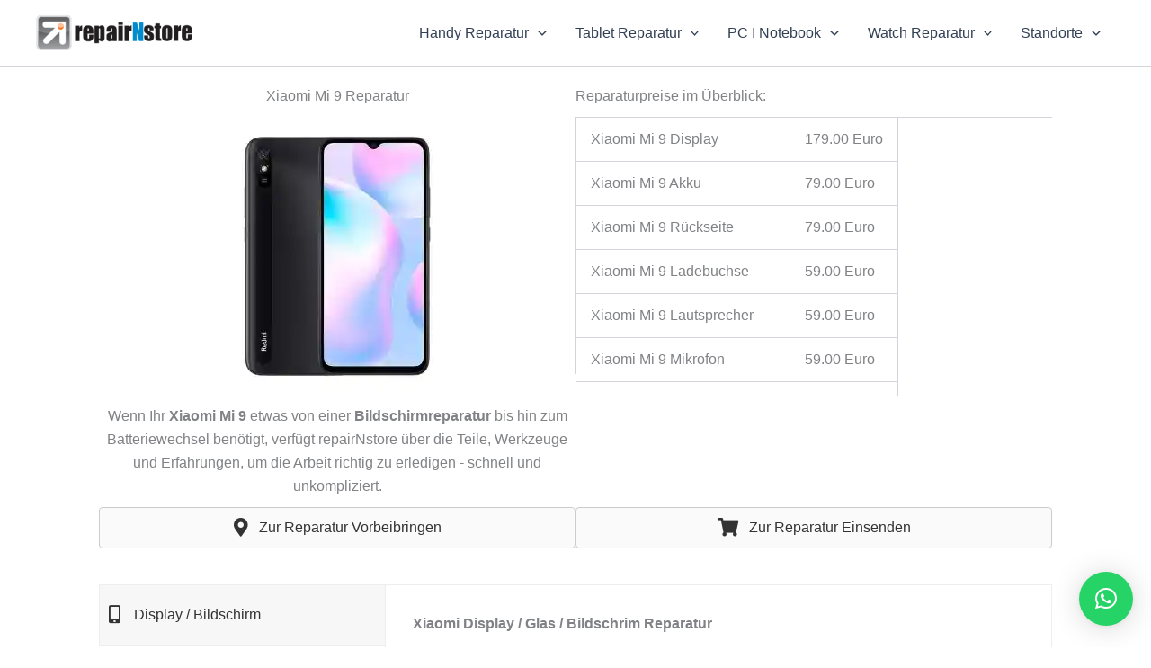

--- FILE ---
content_type: text/html; charset=UTF-8
request_url: https://www.repairnstore.de/xiaomi-mi-reparatur/mi-9-reparatur/
body_size: 47790
content:
<!DOCTYPE html>
<html lang="de">
<head>
<meta charset="UTF-8">
<meta name="viewport" content="width=device-width, initial-scale=1">
	<link rel="profile" href="https://gmpg.org/xfn/11"> 
	<meta name='robots' content='index, follow, max-image-preview:large, max-snippet:-1, max-video-preview:-1' />

	<!-- This site is optimized with the Yoast SEO Premium plugin v26.0 (Yoast SEO v26.7) - https://yoast.com/wordpress/plugins/seo/ -->
	<title>Mi 9 Reparatur -</title>
<link data-rocket-prefetch href="https://www.googletagmanager.com" rel="dns-prefetch">
<link data-rocket-prefetch href="https://c0.wp.com" rel="dns-prefetch">
<link data-rocket-prefetch href="https://i0.wp.com" rel="dns-prefetch">
<link data-rocket-prefetch href="https://stats.wp.com" rel="dns-prefetch"><link rel="preload" data-rocket-preload as="image" href="https://i0.wp.com/www.repairnstore.de/wp-content/uploads/2022/05/xiaomi-redmi-9a.jpg?resize=300%2C300&#038;ssl=1" imagesrcset="https://i0.wp.com/www.repairnstore.de/wp-content/uploads/2022/05/xiaomi-redmi-9a.jpg?resize=300%2C300&amp;ssl=1 300w, https://i0.wp.com/www.repairnstore.de/wp-content/uploads/2022/05/xiaomi-redmi-9a.jpg?resize=150%2C150&amp;ssl=1 150w, https://i0.wp.com/www.repairnstore.de/wp-content/uploads/2022/05/xiaomi-redmi-9a.jpg?resize=200%2C200&amp;ssl=1 200w, https://i0.wp.com/www.repairnstore.de/wp-content/uploads/2022/05/xiaomi-redmi-9a.jpg?w=600&amp;ssl=1 600w" imagesizes="auto, (max-width: 300px) 100vw, 300px" fetchpriority="high">
	<meta name="description" content="Xiaomi Mi 9 Reparatur · Xiaomi Display, Akku oder Wasserschaden reparieren, tauschen oder wechseln lassen - repairNstore Xiaomi Reparatur" />
	<link rel="canonical" href="https://www.repairnstore.de/xiaomi-mi-reparatur/mi-9-reparatur/" />
	<meta property="og:locale" content="de_DE" />
	<meta property="og:type" content="article" />
	<meta property="og:title" content="Mi 9 Reparatur" />
	<meta property="og:url" content="https://www.repairnstore.de/xiaomi-mi-reparatur/mi-9-reparatur/" />
	<meta property="article:publisher" content="https://www.facebook.com/repairnstore.freiburg" />
	<meta property="article:modified_time" content="2023-06-01T10:45:12+00:00" />
	<meta property="og:image" content="https://www.repairnstore.de/wp-content/uploads/2022/05/xiaomi-redmi-9a-300x300.jpg" />
	<meta name="twitter:card" content="summary_large_image" />
	<meta name="twitter:site" content="@repairnstore" />
	<meta name="twitter:label1" content="Geschätzte Lesezeit" />
	<meta name="twitter:data1" content="7 Minuten" />
	<script type="application/ld+json" class="yoast-schema-graph">{"@context":"https://schema.org","@graph":[{"@type":"WebPage","@id":"https://www.repairnstore.de/xiaomi-mi-reparatur/mi-9-reparatur/","url":"https://www.repairnstore.de/xiaomi-mi-reparatur/mi-9-reparatur/","name":"Mi 9 Reparatur -","isPartOf":{"@id":"https://www.repairnstore.de/#website"},"primaryImageOfPage":{"@id":"https://www.repairnstore.de/xiaomi-mi-reparatur/mi-9-reparatur/#primaryimage"},"image":{"@id":"https://www.repairnstore.de/xiaomi-mi-reparatur/mi-9-reparatur/#primaryimage"},"thumbnailUrl":"https://www.repairnstore.de/wp-content/uploads/2022/05/xiaomi-redmi-9a-300x300.jpg","datePublished":"2022-05-29T17:22:32+00:00","dateModified":"2023-06-01T10:45:12+00:00","description":"Xiaomi Mi 9 Reparatur · Xiaomi Display, Akku oder Wasserschaden reparieren, tauschen oder wechseln lassen - repairNstore Xiaomi Reparatur","breadcrumb":{"@id":"https://www.repairnstore.de/xiaomi-mi-reparatur/mi-9-reparatur/#breadcrumb"},"inLanguage":"de","potentialAction":[{"@type":"ReadAction","target":["https://www.repairnstore.de/xiaomi-mi-reparatur/mi-9-reparatur/"]}]},{"@type":"ImageObject","inLanguage":"de","@id":"https://www.repairnstore.de/xiaomi-mi-reparatur/mi-9-reparatur/#primaryimage","url":"https://i0.wp.com/www.repairnstore.de/wp-content/uploads/2022/05/xiaomi-redmi-9a.jpg?fit=600%2C600&ssl=1","contentUrl":"https://i0.wp.com/www.repairnstore.de/wp-content/uploads/2022/05/xiaomi-redmi-9a.jpg?fit=600%2C600&ssl=1","width":600,"height":600},{"@type":"BreadcrumbList","@id":"https://www.repairnstore.de/xiaomi-mi-reparatur/mi-9-reparatur/#breadcrumb","itemListElement":[{"@type":"ListItem","position":1,"name":"Home","item":"https://www.repairnstore.de/"},{"@type":"ListItem","position":2,"name":"Xiaomi Mi Reparatur","item":"https://www.repairnstore.de/xiaomi-mi-reparatur/"},{"@type":"ListItem","position":3,"name":"Mi 9 Reparatur"}]},{"@type":"WebSite","@id":"https://www.repairnstore.de/#website","url":"https://www.repairnstore.de/","name":"repairNstore","description":"Smartphone, Tablet und Notebook Reparatur Express","publisher":{"@id":"https://www.repairnstore.de/#organization"},"alternateName":"repairNstore iPhone Reparatur und Handy Reparatur","potentialAction":[{"@type":"SearchAction","target":{"@type":"EntryPoint","urlTemplate":"https://www.repairnstore.de/?s={search_term_string}"},"query-input":{"@type":"PropertyValueSpecification","valueRequired":true,"valueName":"search_term_string"}}],"inLanguage":"de"},{"@type":["Organization","Place","LocalBusiness"],"@id":"https://www.repairnstore.de/#organization","name":"repairNstore","url":"https://www.repairnstore.de/","logo":{"@id":"https://www.repairnstore.de/xiaomi-mi-reparatur/mi-9-reparatur/#local-main-organization-logo"},"image":{"@id":"https://www.repairnstore.de/xiaomi-mi-reparatur/mi-9-reparatur/#local-main-organization-logo"},"sameAs":["https://www.facebook.com/repairnstore.freiburg","https://x.com/repairnstore","https://www.instagram.com/repairnstore.blog/","https://de.linkedin.com/company/repairnstore","https://www.pinterest.de/repairnstore/","https://www.youtube.com/c/RepairnstoreDeutschland","https://www.instagram.com/repairnstore"],"legalName":"repairNstore","foundingDate":"2012-04-01","numberOfEmployees":{"@type":"QuantitativeValue","minValue":"51","maxValue":"200"},"publishingPrinciples":"https://www.repairnstore.de/datenschutz/","ownershipFundingInfo":"https://www.repairnstore.de/imprint/","address":{"@id":"https://www.repairnstore.de/xiaomi-mi-reparatur/mi-9-reparatur/#local-main-place-address"},"geo":{"@type":"GeoCoordinates","latitude":"48.030385269179206","longitude":"7.84451186656952"},"telephone":["0761 76999405"],"openingHoursSpecification":[{"@type":"OpeningHoursSpecification","dayOfWeek":["Monday","Tuesday","Wednesday","Thursday","Friday"],"opens":"10:00","closes":"18:00"},{"@type":"OpeningHoursSpecification","dayOfWeek":["Saturday"],"opens":"10:00","closes":"16:00"},{"@type":"OpeningHoursSpecification","dayOfWeek":["Sunday"],"opens":"00:00","closes":"00:00"}],"email":"fr@repairnstore.de","areaServed":"Freiburg","priceRange":"$$$","currenciesAccepted":"Euro","paymentAccepted":"Bar, EC Karte, Kredit Karte,"},{"@type":"PostalAddress","@id":"https://www.repairnstore.de/xiaomi-mi-reparatur/mi-9-reparatur/#local-main-place-address","streetAddress":"Tullastraße 75","addressLocality":"Freiburg","postalCode":"79108","addressRegion":"Badenwürttemberg","addressCountry":"DE"},{"@type":"ImageObject","inLanguage":"de","@id":"https://www.repairnstore.de/xiaomi-mi-reparatur/mi-9-reparatur/#local-main-organization-logo","url":"https://i0.wp.com/www.repairnstore.de/wp-content/uploads/2022/04/iPhone-Reparatur-Handy-Reparatur-iPad-Surface-Huawei-Apple-Macbook-Reparatur-vor-Ort-Xiaomi1.png?fit=750%2C503&ssl=1","contentUrl":"https://i0.wp.com/www.repairnstore.de/wp-content/uploads/2022/04/iPhone-Reparatur-Handy-Reparatur-iPad-Surface-Huawei-Apple-Macbook-Reparatur-vor-Ort-Xiaomi1.png?fit=750%2C503&ssl=1","width":750,"height":503,"caption":"repairNstore"}]}</script>
	<meta name="geo.placename" content="Freiburg" />
	<meta name="geo.position" content="48.030385269179206;7.84451186656952" />
	<meta name="geo.region" content="Deutschland" />
	<!-- / Yoast SEO Premium plugin. -->


<link rel='dns-prefetch' href='//www.googletagmanager.com' />
<link rel='dns-prefetch' href='//stats.wp.com' />

<link rel='preconnect' href='//c0.wp.com' />
<link rel='preconnect' href='//i0.wp.com' />
<link rel="alternate" type="application/rss+xml" title=" &raquo; Feed" href="https://www.repairnstore.de/feed/" />
<link rel="alternate" type="application/rss+xml" title=" &raquo; Kommentar-Feed" href="https://www.repairnstore.de/comments/feed/" />
<link rel="alternate" title="oEmbed (JSON)" type="application/json+oembed" href="https://www.repairnstore.de/wp-json/oembed/1.0/embed?url=https%3A%2F%2Fwww.repairnstore.de%2Fxiaomi-mi-reparatur%2Fmi-9-reparatur%2F" />
<link rel="alternate" title="oEmbed (XML)" type="text/xml+oembed" href="https://www.repairnstore.de/wp-json/oembed/1.0/embed?url=https%3A%2F%2Fwww.repairnstore.de%2Fxiaomi-mi-reparatur%2Fmi-9-reparatur%2F&#038;format=xml" />
<link rel="preload" href="https://www.repairnstore.de/wp-content/plugins/bb-plugin/fonts/fontawesome/5.15.4/webfonts/fa-solid-900.woff2" as="font" type="font/woff2" crossorigin="anonymous">
<style id='wp-img-auto-sizes-contain-inline-css'>
img:is([sizes=auto i],[sizes^="auto," i]){contain-intrinsic-size:3000px 1500px}
/*# sourceURL=wp-img-auto-sizes-contain-inline-css */
</style>
<link rel='stylesheet' id='astra-bb-builder-css' href='https://www.repairnstore.de/wp-content/themes/astra/assets/css/minified/compatibility/page-builder/bb-plugin.min.css?ver=4.11.15' media='all' />
<link rel='stylesheet' id='astra-theme-css-css' href='https://www.repairnstore.de/wp-content/themes/astra/assets/css/minified/main.min.css?ver=4.11.15' media='all' />
<style id='astra-theme-css-inline-css'>
:root{--ast-post-nav-space:0;--ast-container-default-xlg-padding:2.5em;--ast-container-default-lg-padding:2.5em;--ast-container-default-slg-padding:2em;--ast-container-default-md-padding:2.5em;--ast-container-default-sm-padding:2.5em;--ast-container-default-xs-padding:2.4em;--ast-container-default-xxs-padding:1.8em;--ast-code-block-background:#ECEFF3;--ast-comment-inputs-background:#F9FAFB;--ast-normal-container-width:1200px;--ast-narrow-container-width:750px;--ast-blog-title-font-weight:600;--ast-blog-meta-weight:600;--ast-global-color-primary:var(--ast-global-color-4);--ast-global-color-secondary:var(--ast-global-color-5);--ast-global-color-alternate-background:var(--ast-global-color-6);--ast-global-color-subtle-background:var(--ast-global-color-7);--ast-bg-style-guide:#F8FAFC;--ast-shadow-style-guide:0px 0px 4px 0 #00000057;--ast-global-dark-bg-style:#fff;--ast-global-dark-lfs:#fbfbfb;--ast-widget-bg-color:#fafafa;--ast-wc-container-head-bg-color:#fbfbfb;--ast-title-layout-bg:#eeeeee;--ast-search-border-color:#e7e7e7;--ast-lifter-hover-bg:#e6e6e6;--ast-gallery-block-color:#000;--srfm-color-input-label:var(--ast-global-color-2);}html{font-size:100%;}a{color:var(--ast-global-color-0);}a:hover,a:focus{color:var(--ast-global-color-1);}body,button,input,select,textarea,.ast-button,.ast-custom-button{font-family:-apple-system,BlinkMacSystemFont,Segoe UI,Roboto,Oxygen-Sans,Ubuntu,Cantarell,Helvetica Neue,sans-serif;font-weight:400;font-size:16px;font-size:1rem;line-height:var(--ast-body-line-height,1.65);}blockquote{color:var(--ast-global-color-3);}h1,h2,h3,h4,h5,h6,.entry-content :where(h1,h2,h3,h4,h5,h6),.site-title,.site-title a{font-weight:600;}.ast-site-identity .site-title a{color:var(--ast-global-color-2);}.site-title{font-size:26px;font-size:1.625rem;display:block;}header .custom-logo-link img{max-width:175px;width:175px;}.astra-logo-svg{width:175px;}.site-header .site-description{font-size:15px;font-size:0.9375rem;display:none;}.entry-title{font-size:20px;font-size:1.25rem;}.ast-blog-single-element.ast-taxonomy-container a{font-size:14px;font-size:0.875rem;}.ast-blog-meta-container{font-size:13px;font-size:0.8125rem;}.archive .ast-article-post .ast-article-inner,.blog .ast-article-post .ast-article-inner,.archive .ast-article-post .ast-article-inner:hover,.blog .ast-article-post .ast-article-inner:hover{border-top-left-radius:6px;border-top-right-radius:6px;border-bottom-right-radius:6px;border-bottom-left-radius:6px;overflow:hidden;}h1,.entry-content :where(h1){font-size:36px;font-size:2.25rem;font-weight:600;line-height:1.4em;}h2,.entry-content :where(h2){font-size:30px;font-size:1.875rem;font-weight:600;line-height:1.3em;}h3,.entry-content :where(h3){font-size:24px;font-size:1.5rem;font-weight:600;line-height:1.3em;}h4,.entry-content :where(h4){font-size:20px;font-size:1.25rem;line-height:1.2em;font-weight:600;}h5,.entry-content :where(h5){font-size:18px;font-size:1.125rem;line-height:1.2em;font-weight:600;}h6,.entry-content :where(h6){font-size:16px;font-size:1rem;line-height:1.25em;font-weight:600;}::selection{background-color:var(--ast-global-color-0);color:#ffffff;}body,h1,h2,h3,h4,h5,h6,.entry-title a,.entry-content :where(h1,h2,h3,h4,h5,h6){color:var(--ast-global-color-3);}.tagcloud a:hover,.tagcloud a:focus,.tagcloud a.current-item{color:#ffffff;border-color:var(--ast-global-color-0);background-color:var(--ast-global-color-0);}input:focus,input[type="text"]:focus,input[type="email"]:focus,input[type="url"]:focus,input[type="password"]:focus,input[type="reset"]:focus,input[type="search"]:focus,textarea:focus{border-color:var(--ast-global-color-0);}input[type="radio"]:checked,input[type=reset],input[type="checkbox"]:checked,input[type="checkbox"]:hover:checked,input[type="checkbox"]:focus:checked,input[type=range]::-webkit-slider-thumb{border-color:var(--ast-global-color-0);background-color:var(--ast-global-color-0);box-shadow:none;}.site-footer a:hover + .post-count,.site-footer a:focus + .post-count{background:var(--ast-global-color-0);border-color:var(--ast-global-color-0);}.single .nav-links .nav-previous,.single .nav-links .nav-next{color:var(--ast-global-color-0);}.entry-meta,.entry-meta *{line-height:1.45;color:var(--ast-global-color-0);}.entry-meta a:not(.ast-button):hover,.entry-meta a:not(.ast-button):hover *,.entry-meta a:not(.ast-button):focus,.entry-meta a:not(.ast-button):focus *,.page-links > .page-link,.page-links .page-link:hover,.post-navigation a:hover{color:var(--ast-global-color-1);}#cat option,.secondary .calendar_wrap thead a,.secondary .calendar_wrap thead a:visited{color:var(--ast-global-color-0);}.secondary .calendar_wrap #today,.ast-progress-val span{background:var(--ast-global-color-0);}.secondary a:hover + .post-count,.secondary a:focus + .post-count{background:var(--ast-global-color-0);border-color:var(--ast-global-color-0);}.calendar_wrap #today > a{color:#ffffff;}.page-links .page-link,.single .post-navigation a{color:var(--ast-global-color-3);}.ast-search-menu-icon .search-form button.search-submit{padding:0 4px;}.ast-search-menu-icon form.search-form{padding-right:0;}.ast-search-menu-icon.slide-search input.search-field{width:0;}.ast-header-search .ast-search-menu-icon.ast-dropdown-active .search-form,.ast-header-search .ast-search-menu-icon.ast-dropdown-active .search-field:focus{transition:all 0.2s;}.search-form input.search-field:focus{outline:none;}.ast-search-menu-icon .search-form button.search-submit:focus,.ast-theme-transparent-header .ast-header-search .ast-dropdown-active .ast-icon,.ast-theme-transparent-header .ast-inline-search .search-field:focus .ast-icon{color:var(--ast-global-color-1);}.ast-header-search .slide-search .search-form{border:2px solid var(--ast-global-color-0);}.ast-header-search .slide-search .search-field{background-color:(--ast-global-dark-bg-style);}.ast-archive-title{color:var(--ast-global-color-2);}.widget-title{font-size:22px;font-size:1.375rem;color:var(--ast-global-color-2);}.single .ast-author-details .author-title{color:var(--ast-global-color-1);}.ast-single-post .entry-content a,.ast-comment-content a:not(.ast-comment-edit-reply-wrap a){text-decoration:underline;}.ast-single-post .entry-content .uagb-tab a,.ast-single-post .entry-content .uagb-ifb-cta a,.ast-single-post .entry-content .uabb-module-content a,.ast-single-post .entry-content .uagb-post-grid a,.ast-single-post .entry-content .uagb-timeline a,.ast-single-post .entry-content .uagb-toc__wrap a,.ast-single-post .entry-content .uagb-taxomony-box a,.entry-content .wp-block-latest-posts > li > a,.ast-single-post .entry-content .wp-block-file__button,a.ast-post-filter-single,.ast-single-post .ast-comment-content .comment-reply-link,.ast-single-post .ast-comment-content .comment-edit-link{text-decoration:none;}.ast-search-menu-icon.slide-search a:focus-visible:focus-visible,.astra-search-icon:focus-visible,#close:focus-visible,a:focus-visible,.ast-menu-toggle:focus-visible,.site .skip-link:focus-visible,.wp-block-loginout input:focus-visible,.wp-block-search.wp-block-search__button-inside .wp-block-search__inside-wrapper,.ast-header-navigation-arrow:focus-visible,.ast-orders-table__row .ast-orders-table__cell:focus-visible,a#ast-apply-coupon:focus-visible,#ast-apply-coupon:focus-visible,#close:focus-visible,.button.search-submit:focus-visible,#search_submit:focus,.normal-search:focus-visible,.ast-header-account-wrap:focus-visible,.astra-cart-drawer-close:focus,.ast-single-variation:focus,.ast-button:focus{outline-style:dotted;outline-color:inherit;outline-width:thin;}input:focus,input[type="text"]:focus,input[type="email"]:focus,input[type="url"]:focus,input[type="password"]:focus,input[type="reset"]:focus,input[type="search"]:focus,input[type="number"]:focus,textarea:focus,.wp-block-search__input:focus,[data-section="section-header-mobile-trigger"] .ast-button-wrap .ast-mobile-menu-trigger-minimal:focus,.ast-mobile-popup-drawer.active .menu-toggle-close:focus,#ast-scroll-top:focus,#coupon_code:focus,#ast-coupon-code:focus{border-style:dotted;border-color:inherit;border-width:thin;}input{outline:none;}.ast-logo-title-inline .site-logo-img{padding-right:1em;}.site-logo-img img{ transition:all 0.2s linear;}body .ast-oembed-container *{position:absolute;top:0;width:100%;height:100%;left:0;}body .wp-block-embed-pocket-casts .ast-oembed-container *{position:unset;}.ast-single-post-featured-section + article {margin-top: 2em;}.site-content .ast-single-post-featured-section img {width: 100%;overflow: hidden;object-fit: cover;}.ast-separate-container .site-content .ast-single-post-featured-section + article {margin-top: -80px;z-index: 9;position: relative;border-radius: 4px;}@media (min-width: 922px) {.ast-no-sidebar .site-content .ast-article-image-container--wide {margin-left: -120px;margin-right: -120px;max-width: unset;width: unset;}.ast-left-sidebar .site-content .ast-article-image-container--wide,.ast-right-sidebar .site-content .ast-article-image-container--wide {margin-left: -10px;margin-right: -10px;}.site-content .ast-article-image-container--full {margin-left: calc( -50vw + 50%);margin-right: calc( -50vw + 50%);max-width: 100vw;width: 100vw;}.ast-left-sidebar .site-content .ast-article-image-container--full,.ast-right-sidebar .site-content .ast-article-image-container--full {margin-left: -10px;margin-right: -10px;max-width: inherit;width: auto;}}.site > .ast-single-related-posts-container {margin-top: 0;}@media (min-width: 922px) {.ast-desktop .ast-container--narrow {max-width: var(--ast-narrow-container-width);margin: 0 auto;}}.ast-page-builder-template .hentry {margin: 0;}.ast-page-builder-template .site-content > .ast-container {max-width: 100%;padding: 0;}.ast-page-builder-template .site .site-content #primary {padding: 0;margin: 0;}.ast-page-builder-template .no-results {text-align: center;margin: 4em auto;}.ast-page-builder-template .ast-pagination {padding: 2em;}.ast-page-builder-template .entry-header.ast-no-title.ast-no-thumbnail {margin-top: 0;}.ast-page-builder-template .entry-header.ast-header-without-markup {margin-top: 0;margin-bottom: 0;}.ast-page-builder-template .entry-header.ast-no-title.ast-no-meta {margin-bottom: 0;}.ast-page-builder-template.single .post-navigation {padding-bottom: 2em;}.ast-page-builder-template.single-post .site-content > .ast-container {max-width: 100%;}.ast-page-builder-template .entry-header {margin-top: 2em;margin-left: auto;margin-right: auto;}.ast-page-builder-template .ast-archive-description {margin: 2em auto 0;padding-left: 20px;padding-right: 20px;}.ast-page-builder-template .ast-row {margin-left: 0;margin-right: 0;}.single.ast-page-builder-template .entry-header + .entry-content,.single.ast-page-builder-template .ast-single-entry-banner + .site-content article .entry-content {margin-bottom: 2em;}@media(min-width: 921px) {.ast-page-builder-template.archive.ast-right-sidebar .ast-row article,.ast-page-builder-template.archive.ast-left-sidebar .ast-row article {padding-left: 0;padding-right: 0;}}input[type="text"],input[type="number"],input[type="email"],input[type="url"],input[type="password"],input[type="search"],input[type=reset],input[type=tel],input[type=date],select,textarea{font-size:16px;font-style:normal;font-weight:400;line-height:24px;width:100%;padding:12px 16px;border-radius:4px;box-shadow:0px 1px 2px 0px rgba(0,0,0,0.05);color:var(--ast-form-input-text,#475569);}input[type="text"],input[type="number"],input[type="email"],input[type="url"],input[type="password"],input[type="search"],input[type=reset],input[type=tel],input[type=date],select{height:40px;}input[type="date"]{border-width:1px;border-style:solid;border-color:var(--ast-border-color);background:var( --ast-global-color-secondary,--ast-global-color-5 );}input[type="text"]:focus,input[type="number"]:focus,input[type="email"]:focus,input[type="url"]:focus,input[type="password"]:focus,input[type="search"]:focus,input[type=reset]:focus,input[type="tel"]:focus,input[type="date"]:focus,select:focus,textarea:focus{border-color:#046BD2;box-shadow:none;outline:none;color:var(--ast-form-input-focus-text,#475569);}label,legend{color:#111827;font-size:14px;font-style:normal;font-weight:500;line-height:20px;}select{padding:6px 10px;}fieldset{padding:30px;border-radius:4px;}button,.ast-button,.button,input[type="button"],input[type="reset"],input[type="submit"]{border-radius:4px;box-shadow:0px 1px 2px 0px rgba(0,0,0,0.05);}:root{--ast-comment-inputs-background:#FFF;}::placeholder{color:var(--ast-form-field-color,#9CA3AF);}::-ms-input-placeholder{color:var(--ast-form-field-color,#9CA3AF);}@media (max-width:921.9px){#ast-desktop-header{display:none;}}@media (min-width:922px){#ast-mobile-header{display:none;}}.wp-block-buttons.aligncenter{justify-content:center;}@media (max-width:921px){.ast-theme-transparent-header #primary,.ast-theme-transparent-header #secondary{padding:0;}}@media (max-width:921px){.ast-plain-container.ast-no-sidebar #primary{padding:0;}}.ast-plain-container.ast-no-sidebar #primary{margin-top:0;margin-bottom:0;}@media (min-width:1200px){.ast-plain-container.ast-no-sidebar #primary{margin-top:60px;margin-bottom:60px;}}.wp-block-button.is-style-outline .wp-block-button__link{border-color:var(--ast-global-color-0);}div.wp-block-button.is-style-outline > .wp-block-button__link:not(.has-text-color),div.wp-block-button.wp-block-button__link.is-style-outline:not(.has-text-color){color:var(--ast-global-color-0);}.wp-block-button.is-style-outline .wp-block-button__link:hover,.wp-block-buttons .wp-block-button.is-style-outline .wp-block-button__link:focus,.wp-block-buttons .wp-block-button.is-style-outline > .wp-block-button__link:not(.has-text-color):hover,.wp-block-buttons .wp-block-button.wp-block-button__link.is-style-outline:not(.has-text-color):hover{color:#ffffff;background-color:var(--ast-global-color-1);border-color:var(--ast-global-color-1);}.post-page-numbers.current .page-link,.ast-pagination .page-numbers.current{color:#ffffff;border-color:var(--ast-global-color-0);background-color:var(--ast-global-color-0);}.wp-block-buttons .wp-block-button.is-style-outline .wp-block-button__link.wp-element-button,.ast-outline-button,.wp-block-uagb-buttons-child .uagb-buttons-repeater.ast-outline-button{border-color:var(--ast-global-color-0);border-top-width:2px;border-right-width:2px;border-bottom-width:2px;border-left-width:2px;font-family:inherit;font-weight:500;font-size:16px;font-size:1rem;line-height:1em;padding-top:13px;padding-right:30px;padding-bottom:13px;padding-left:30px;}.wp-block-buttons .wp-block-button.is-style-outline > .wp-block-button__link:not(.has-text-color),.wp-block-buttons .wp-block-button.wp-block-button__link.is-style-outline:not(.has-text-color),.ast-outline-button{color:var(--ast-global-color-0);}.wp-block-button.is-style-outline .wp-block-button__link:hover,.wp-block-buttons .wp-block-button.is-style-outline .wp-block-button__link:focus,.wp-block-buttons .wp-block-button.is-style-outline > .wp-block-button__link:not(.has-text-color):hover,.wp-block-buttons .wp-block-button.wp-block-button__link.is-style-outline:not(.has-text-color):hover,.ast-outline-button:hover,.ast-outline-button:focus,.wp-block-uagb-buttons-child .uagb-buttons-repeater.ast-outline-button:hover,.wp-block-uagb-buttons-child .uagb-buttons-repeater.ast-outline-button:focus{color:#ffffff;background-color:var(--ast-global-color-1);border-color:var(--ast-global-color-1);}.ast-single-post .entry-content a.ast-outline-button,.ast-single-post .entry-content .is-style-outline>.wp-block-button__link{text-decoration:none;}.wp-block-button .wp-block-button__link.wp-element-button.is-style-outline:not(.has-background),.wp-block-button.is-style-outline>.wp-block-button__link.wp-element-button:not(.has-background),.ast-outline-button{background-color:transparent;}.uagb-buttons-repeater.ast-outline-button{border-radius:9999px;}@media (max-width:921px){.wp-block-buttons .wp-block-button.is-style-outline .wp-block-button__link.wp-element-button,.ast-outline-button,.wp-block-uagb-buttons-child .uagb-buttons-repeater.ast-outline-button{padding-top:12px;padding-right:28px;padding-bottom:12px;padding-left:28px;}}@media (max-width:544px){.wp-block-buttons .wp-block-button.is-style-outline .wp-block-button__link.wp-element-button,.ast-outline-button,.wp-block-uagb-buttons-child .uagb-buttons-repeater.ast-outline-button{padding-top:10px;padding-right:24px;padding-bottom:10px;padding-left:24px;}}.entry-content[data-ast-blocks-layout] > figure{margin-bottom:1em;}h1.widget-title{font-weight:600;}h2.widget-title{font-weight:600;}h3.widget-title{font-weight:600;}#page{display:flex;flex-direction:column;min-height:100vh;}.ast-404-layout-1 h1.page-title{color:var(--ast-global-color-2);}.single .post-navigation a{line-height:1em;height:inherit;}.error-404 .page-sub-title{font-size:1.5rem;font-weight:inherit;}.search .site-content .content-area .search-form{margin-bottom:0;}#page .site-content{flex-grow:1;}.widget{margin-bottom:1.25em;}#secondary li{line-height:1.5em;}#secondary .wp-block-group h2{margin-bottom:0.7em;}#secondary h2{font-size:1.7rem;}.ast-separate-container .ast-article-post,.ast-separate-container .ast-article-single,.ast-separate-container .comment-respond{padding:3em;}.ast-separate-container .ast-article-single .ast-article-single{padding:0;}.ast-article-single .wp-block-post-template-is-layout-grid{padding-left:0;}.ast-separate-container .comments-title,.ast-narrow-container .comments-title{padding:1.5em 2em;}.ast-page-builder-template .comment-form-textarea,.ast-comment-formwrap .ast-grid-common-col{padding:0;}.ast-comment-formwrap{padding:0;display:inline-flex;column-gap:20px;width:100%;margin-left:0;margin-right:0;}.comments-area textarea#comment:focus,.comments-area textarea#comment:active,.comments-area .ast-comment-formwrap input[type="text"]:focus,.comments-area .ast-comment-formwrap input[type="text"]:active {box-shadow:none;outline:none;}.archive.ast-page-builder-template .entry-header{margin-top:2em;}.ast-page-builder-template .ast-comment-formwrap{width:100%;}.entry-title{margin-bottom:0.6em;}.ast-archive-description p{font-size:inherit;font-weight:inherit;line-height:inherit;}.ast-separate-container .ast-comment-list li.depth-1,.hentry{margin-bottom:1.5em;}.site-content section.ast-archive-description{margin-bottom:2em;}@media (min-width:921px){.ast-left-sidebar.ast-page-builder-template #secondary,.archive.ast-right-sidebar.ast-page-builder-template .site-main{padding-left:20px;padding-right:20px;}}@media (max-width:544px){.ast-comment-formwrap.ast-row{column-gap:10px;display:inline-block;}#ast-commentform .ast-grid-common-col{position:relative;width:100%;}}@media (min-width:1201px){.ast-separate-container .ast-article-post,.ast-separate-container .ast-article-single,.ast-separate-container .ast-author-box,.ast-separate-container .ast-404-layout-1,.ast-separate-container .no-results{padding:3em;}}@media (max-width:921px){.ast-left-sidebar #content > .ast-container{display:flex;flex-direction:column-reverse;width:100%;}}@media (min-width:922px){.ast-separate-container.ast-right-sidebar #primary,.ast-separate-container.ast-left-sidebar #primary{border:0;}.search-no-results.ast-separate-container #primary{margin-bottom:4em;}}.elementor-widget-button .elementor-button{border-style:solid;text-decoration:none;border-top-width:0;border-right-width:0;border-left-width:0;border-bottom-width:0;}.elementor-button.elementor-size-sm,.elementor-button.elementor-size-xs,.elementor-button.elementor-size-md,.elementor-button.elementor-size-lg,.elementor-button.elementor-size-xl,.elementor-button{padding-top:15px;padding-right:30px;padding-bottom:15px;padding-left:30px;}@media (max-width:921px){.elementor-widget-button .elementor-button.elementor-size-sm,.elementor-widget-button .elementor-button.elementor-size-xs,.elementor-widget-button .elementor-button.elementor-size-md,.elementor-widget-button .elementor-button.elementor-size-lg,.elementor-widget-button .elementor-button.elementor-size-xl,.elementor-widget-button .elementor-button{padding-top:14px;padding-right:28px;padding-bottom:14px;padding-left:28px;}}@media (max-width:544px){.elementor-widget-button .elementor-button.elementor-size-sm,.elementor-widget-button .elementor-button.elementor-size-xs,.elementor-widget-button .elementor-button.elementor-size-md,.elementor-widget-button .elementor-button.elementor-size-lg,.elementor-widget-button .elementor-button.elementor-size-xl,.elementor-widget-button .elementor-button{padding-top:12px;padding-right:24px;padding-bottom:12px;padding-left:24px;}}.elementor-widget-button .elementor-button{border-color:var(--ast-global-color-0);background-color:var(--ast-global-color-0);}.elementor-widget-button .elementor-button:hover,.elementor-widget-button .elementor-button:focus{color:#ffffff;background-color:var(--ast-global-color-1);border-color:var(--ast-global-color-1);}.wp-block-button .wp-block-button__link ,.elementor-widget-button .elementor-button,.elementor-widget-button .elementor-button:visited{color:#ffffff;}.elementor-widget-button .elementor-button{font-weight:500;font-size:16px;font-size:1rem;line-height:1em;}body .elementor-button.elementor-size-sm,body .elementor-button.elementor-size-xs,body .elementor-button.elementor-size-md,body .elementor-button.elementor-size-lg,body .elementor-button.elementor-size-xl,body .elementor-button{font-size:16px;font-size:1rem;}.wp-block-button .wp-block-button__link:hover,.wp-block-button .wp-block-button__link:focus{color:#ffffff;background-color:var(--ast-global-color-1);border-color:var(--ast-global-color-1);}.wp-block-button .wp-block-button__link,.wp-block-search .wp-block-search__button,body .wp-block-file .wp-block-file__button{border-color:var(--ast-global-color-0);background-color:var(--ast-global-color-0);color:#ffffff;font-family:inherit;font-weight:500;line-height:1em;font-size:16px;font-size:1rem;padding-top:15px;padding-right:30px;padding-bottom:15px;padding-left:30px;}.ast-single-post .entry-content .wp-block-button .wp-block-button__link,.ast-single-post .entry-content .wp-block-search .wp-block-search__button,body .entry-content .wp-block-file .wp-block-file__button{text-decoration:none;}@media (max-width:921px){.wp-block-button .wp-block-button__link,.wp-block-search .wp-block-search__button,body .wp-block-file .wp-block-file__button{padding-top:14px;padding-right:28px;padding-bottom:14px;padding-left:28px;}}@media (max-width:544px){.wp-block-button .wp-block-button__link,.wp-block-search .wp-block-search__button,body .wp-block-file .wp-block-file__button{padding-top:12px;padding-right:24px;padding-bottom:12px;padding-left:24px;}}.menu-toggle,button,.ast-button,.ast-custom-button,.button,input#submit,input[type="button"],input[type="submit"],input[type="reset"],#comments .submit,.search .search-submit,form[CLASS*="wp-block-search__"].wp-block-search .wp-block-search__inside-wrapper .wp-block-search__button,body .wp-block-file .wp-block-file__button,.search .search-submit{border-style:solid;border-top-width:0;border-right-width:0;border-left-width:0;border-bottom-width:0;color:#ffffff;border-color:var(--ast-global-color-0);background-color:var(--ast-global-color-0);padding-top:15px;padding-right:30px;padding-bottom:15px;padding-left:30px;font-family:inherit;font-weight:500;font-size:16px;font-size:1rem;line-height:1em;}button:focus,.menu-toggle:hover,button:hover,.ast-button:hover,.ast-custom-button:hover .button:hover,.ast-custom-button:hover ,input[type=reset]:hover,input[type=reset]:focus,input#submit:hover,input#submit:focus,input[type="button"]:hover,input[type="button"]:focus,input[type="submit"]:hover,input[type="submit"]:focus,form[CLASS*="wp-block-search__"].wp-block-search .wp-block-search__inside-wrapper .wp-block-search__button:hover,form[CLASS*="wp-block-search__"].wp-block-search .wp-block-search__inside-wrapper .wp-block-search__button:focus,body .wp-block-file .wp-block-file__button:hover,body .wp-block-file .wp-block-file__button:focus{color:#ffffff;background-color:var(--ast-global-color-1);border-color:var(--ast-global-color-1);}form[CLASS*="wp-block-search__"].wp-block-search .wp-block-search__inside-wrapper .wp-block-search__button.has-icon{padding-top:calc(15px - 3px);padding-right:calc(30px - 3px);padding-bottom:calc(15px - 3px);padding-left:calc(30px - 3px);}@media (max-width:921px){.menu-toggle,button,.ast-button,.ast-custom-button,.button,input#submit,input[type="button"],input[type="submit"],input[type="reset"],#comments .submit,.search .search-submit,form[CLASS*="wp-block-search__"].wp-block-search .wp-block-search__inside-wrapper .wp-block-search__button,body .wp-block-file .wp-block-file__button,.search .search-submit{padding-top:14px;padding-right:28px;padding-bottom:14px;padding-left:28px;}}@media (max-width:544px){.menu-toggle,button,.ast-button,.ast-custom-button,.button,input#submit,input[type="button"],input[type="submit"],input[type="reset"],#comments .submit,.search .search-submit,form[CLASS*="wp-block-search__"].wp-block-search .wp-block-search__inside-wrapper .wp-block-search__button,body .wp-block-file .wp-block-file__button,.search .search-submit{padding-top:12px;padding-right:24px;padding-bottom:12px;padding-left:24px;}}@media (max-width:921px){.ast-mobile-header-stack .main-header-bar .ast-search-menu-icon{display:inline-block;}.ast-header-break-point.ast-header-custom-item-outside .ast-mobile-header-stack .main-header-bar .ast-search-icon{margin:0;}.ast-comment-avatar-wrap img{max-width:2.5em;}.ast-comment-meta{padding:0 1.8888em 1.3333em;}}@media (min-width:544px){.ast-container{max-width:100%;}}@media (max-width:544px){.ast-separate-container .ast-article-post,.ast-separate-container .ast-article-single,.ast-separate-container .comments-title,.ast-separate-container .ast-archive-description{padding:1.5em 1em;}.ast-separate-container #content .ast-container{padding-left:0.54em;padding-right:0.54em;}.ast-separate-container .ast-comment-list .bypostauthor{padding:.5em;}.ast-search-menu-icon.ast-dropdown-active .search-field{width:170px;}} #ast-mobile-header .ast-site-header-cart-li a{pointer-events:none;}.ast-separate-container{background-color:var(--ast-global-color-5);}@media (max-width:921px){.site-title{display:block;}.site-header .site-description{display:none;}h1,.entry-content :where(h1){font-size:30px;font-size:1.875rem;}h2,.entry-content :where(h2){font-size:25px;font-size:1.5625rem;}h3,.entry-content :where(h3){font-size:20px;font-size:1.25rem;}}@media (max-width:544px){.site-title{display:block;}.site-header .site-description{display:none;}h1,.entry-content :where(h1){font-size:30px;font-size:1.875rem;}h2,.entry-content :where(h2){font-size:25px;font-size:1.5625rem;}h3,.entry-content :where(h3){font-size:20px;font-size:1.25rem;}header .custom-logo-link img,.ast-header-break-point .site-branding img,.ast-header-break-point .custom-logo-link img{max-width:136px;width:136px;}.astra-logo-svg{width:136px;}.ast-header-break-point .site-logo-img .custom-mobile-logo-link img{max-width:136px;}}@media (max-width:921px){html{font-size:91.2%;}}@media (max-width:544px){html{font-size:91.2%;}}@media (min-width:922px){.ast-container{max-width:1240px;}}@media (min-width:922px){.site-content .ast-container{display:flex;}}@media (max-width:921px){.site-content .ast-container{flex-direction:column;}}.entry-content :where(h1,h2,h3,h4,h5,h6){clear:none;}@media (min-width:922px){.main-header-menu .sub-menu .menu-item.ast-left-align-sub-menu:hover > .sub-menu,.main-header-menu .sub-menu .menu-item.ast-left-align-sub-menu.focus > .sub-menu{margin-left:-0px;}}.entry-content li > p{margin-bottom:0;}.site .comments-area{padding-bottom:2em;margin-top:2em;}.wp-block-file {display: flex;align-items: center;flex-wrap: wrap;justify-content: space-between;}.wp-block-pullquote {border: none;}.wp-block-pullquote blockquote::before {content: "\201D";font-family: "Helvetica",sans-serif;display: flex;transform: rotate( 180deg );font-size: 6rem;font-style: normal;line-height: 1;font-weight: bold;align-items: center;justify-content: center;}.has-text-align-right > blockquote::before {justify-content: flex-start;}.has-text-align-left > blockquote::before {justify-content: flex-end;}figure.wp-block-pullquote.is-style-solid-color blockquote {max-width: 100%;text-align: inherit;}:root {--wp--custom--ast-default-block-top-padding: 3em;--wp--custom--ast-default-block-right-padding: 3em;--wp--custom--ast-default-block-bottom-padding: 3em;--wp--custom--ast-default-block-left-padding: 3em;--wp--custom--ast-container-width: 1200px;--wp--custom--ast-content-width-size: 1200px;--wp--custom--ast-wide-width-size: calc(1200px + var(--wp--custom--ast-default-block-left-padding) + var(--wp--custom--ast-default-block-right-padding));}.ast-narrow-container {--wp--custom--ast-content-width-size: 750px;--wp--custom--ast-wide-width-size: 750px;}@media(max-width: 921px) {:root {--wp--custom--ast-default-block-top-padding: 3em;--wp--custom--ast-default-block-right-padding: 2em;--wp--custom--ast-default-block-bottom-padding: 3em;--wp--custom--ast-default-block-left-padding: 2em;}}@media(max-width: 544px) {:root {--wp--custom--ast-default-block-top-padding: 3em;--wp--custom--ast-default-block-right-padding: 1.5em;--wp--custom--ast-default-block-bottom-padding: 3em;--wp--custom--ast-default-block-left-padding: 1.5em;}}.entry-content > .wp-block-group,.entry-content > .wp-block-cover,.entry-content > .wp-block-columns {padding-top: var(--wp--custom--ast-default-block-top-padding);padding-right: var(--wp--custom--ast-default-block-right-padding);padding-bottom: var(--wp--custom--ast-default-block-bottom-padding);padding-left: var(--wp--custom--ast-default-block-left-padding);}.ast-plain-container.ast-no-sidebar .entry-content > .alignfull,.ast-page-builder-template .ast-no-sidebar .entry-content > .alignfull {margin-left: calc( -50vw + 50%);margin-right: calc( -50vw + 50%);max-width: 100vw;width: 100vw;}.ast-plain-container.ast-no-sidebar .entry-content .alignfull .alignfull,.ast-page-builder-template.ast-no-sidebar .entry-content .alignfull .alignfull,.ast-plain-container.ast-no-sidebar .entry-content .alignfull .alignwide,.ast-page-builder-template.ast-no-sidebar .entry-content .alignfull .alignwide,.ast-plain-container.ast-no-sidebar .entry-content .alignwide .alignfull,.ast-page-builder-template.ast-no-sidebar .entry-content .alignwide .alignfull,.ast-plain-container.ast-no-sidebar .entry-content .alignwide .alignwide,.ast-page-builder-template.ast-no-sidebar .entry-content .alignwide .alignwide,.ast-plain-container.ast-no-sidebar .entry-content .wp-block-column .alignfull,.ast-page-builder-template.ast-no-sidebar .entry-content .wp-block-column .alignfull,.ast-plain-container.ast-no-sidebar .entry-content .wp-block-column .alignwide,.ast-page-builder-template.ast-no-sidebar .entry-content .wp-block-column .alignwide {margin-left: auto;margin-right: auto;width: 100%;}[data-ast-blocks-layout] .wp-block-separator:not(.is-style-dots) {height: 0;}[data-ast-blocks-layout] .wp-block-separator {margin: 20px auto;}[data-ast-blocks-layout] .wp-block-separator:not(.is-style-wide):not(.is-style-dots) {max-width: 100px;}[data-ast-blocks-layout] .wp-block-separator.has-background {padding: 0;}.entry-content[data-ast-blocks-layout] > * {max-width: var(--wp--custom--ast-content-width-size);margin-left: auto;margin-right: auto;}.entry-content[data-ast-blocks-layout] > .alignwide {max-width: var(--wp--custom--ast-wide-width-size);}.entry-content[data-ast-blocks-layout] .alignfull {max-width: none;}.entry-content .wp-block-columns {margin-bottom: 0;}blockquote {margin: 1.5em;border-color: rgba(0,0,0,0.05);}.wp-block-quote:not(.has-text-align-right):not(.has-text-align-center) {border-left: 5px solid rgba(0,0,0,0.05);}.has-text-align-right > blockquote,blockquote.has-text-align-right {border-right: 5px solid rgba(0,0,0,0.05);}.has-text-align-left > blockquote,blockquote.has-text-align-left {border-left: 5px solid rgba(0,0,0,0.05);}.wp-block-site-tagline,.wp-block-latest-posts .read-more {margin-top: 15px;}.wp-block-loginout p label {display: block;}.wp-block-loginout p:not(.login-remember):not(.login-submit) input {width: 100%;}.wp-block-loginout input:focus {border-color: transparent;}.wp-block-loginout input:focus {outline: thin dotted;}.entry-content .wp-block-media-text .wp-block-media-text__content {padding: 0 0 0 8%;}.entry-content .wp-block-media-text.has-media-on-the-right .wp-block-media-text__content {padding: 0 8% 0 0;}.entry-content .wp-block-media-text.has-background .wp-block-media-text__content {padding: 8%;}.entry-content .wp-block-cover:not([class*="background-color"]):not(.has-text-color.has-link-color) .wp-block-cover__inner-container,.entry-content .wp-block-cover:not([class*="background-color"]) .wp-block-cover-image-text,.entry-content .wp-block-cover:not([class*="background-color"]) .wp-block-cover-text,.entry-content .wp-block-cover-image:not([class*="background-color"]) .wp-block-cover__inner-container,.entry-content .wp-block-cover-image:not([class*="background-color"]) .wp-block-cover-image-text,.entry-content .wp-block-cover-image:not([class*="background-color"]) .wp-block-cover-text {color: var(--ast-global-color-primary,var(--ast-global-color-5));}.wp-block-loginout .login-remember input {width: 1.1rem;height: 1.1rem;margin: 0 5px 4px 0;vertical-align: middle;}.wp-block-latest-posts > li > *:first-child,.wp-block-latest-posts:not(.is-grid) > li:first-child {margin-top: 0;}.entry-content > .wp-block-buttons,.entry-content > .wp-block-uagb-buttons {margin-bottom: 1.5em;}.wp-block-search__inside-wrapper .wp-block-search__input {padding: 0 10px;color: var(--ast-global-color-3);background: var(--ast-global-color-primary,var(--ast-global-color-5));border-color: var(--ast-border-color);}.wp-block-latest-posts .read-more {margin-bottom: 1.5em;}.wp-block-search__no-button .wp-block-search__inside-wrapper .wp-block-search__input {padding-top: 5px;padding-bottom: 5px;}.wp-block-latest-posts .wp-block-latest-posts__post-date,.wp-block-latest-posts .wp-block-latest-posts__post-author {font-size: 1rem;}.wp-block-latest-posts > li > *,.wp-block-latest-posts:not(.is-grid) > li {margin-top: 12px;margin-bottom: 12px;}.ast-page-builder-template .entry-content[data-ast-blocks-layout] > .alignwide:where(:not(.uagb-is-root-container):not(.spectra-is-root-container)) > * {max-width: var(--wp--custom--ast-wide-width-size);}.ast-page-builder-template .entry-content[data-ast-blocks-layout] > .inherit-container-width > *,.ast-page-builder-template .entry-content[data-ast-blocks-layout] > *:not(.wp-block-group):where(:not(.uagb-is-root-container):not(.spectra-is-root-container)) > *,.entry-content[data-ast-blocks-layout] > .wp-block-cover .wp-block-cover__inner-container {max-width: none ;margin-left: auto;margin-right: auto;}.ast-page-builder-template .entry-content[data-ast-blocks-layout] > *,.ast-page-builder-template .entry-content[data-ast-blocks-layout] > .alignfull:where(:not(.wp-block-group):not(.uagb-is-root-container):not(.spectra-is-root-container)) > * {max-width: none;}.entry-content[data-ast-blocks-layout] .wp-block-cover:not(.alignleft):not(.alignright) {width: auto;}@media(max-width: 1200px) {.ast-separate-container .entry-content > .alignfull,.ast-separate-container .entry-content[data-ast-blocks-layout] > .alignwide,.ast-plain-container .entry-content[data-ast-blocks-layout] > .alignwide,.ast-plain-container .entry-content .alignfull {margin-left: calc(-1 * min(var(--ast-container-default-xlg-padding),20px)) ;margin-right: calc(-1 * min(var(--ast-container-default-xlg-padding),20px));}}@media(min-width: 1201px) {.ast-separate-container .entry-content > .alignfull {margin-left: calc(-1 * var(--ast-container-default-xlg-padding) );margin-right: calc(-1 * var(--ast-container-default-xlg-padding) );}.ast-separate-container .entry-content[data-ast-blocks-layout] > .alignwide,.ast-plain-container .entry-content[data-ast-blocks-layout] > .alignwide {margin-left: auto;margin-right: auto;}}@media(min-width: 921px) {.ast-separate-container .entry-content .wp-block-group.alignwide:not(.inherit-container-width) > :where(:not(.alignleft):not(.alignright)),.ast-plain-container .entry-content .wp-block-group.alignwide:not(.inherit-container-width) > :where(:not(.alignleft):not(.alignright)) {max-width: calc( var(--wp--custom--ast-content-width-size) + 80px );}.ast-plain-container.ast-right-sidebar .entry-content[data-ast-blocks-layout] .alignfull,.ast-plain-container.ast-left-sidebar .entry-content[data-ast-blocks-layout] .alignfull {margin-left: -60px;margin-right: -60px;}}@media(min-width: 544px) {.entry-content > .alignleft {margin-right: 20px;}.entry-content > .alignright {margin-left: 20px;}}@media (max-width:544px){.wp-block-columns .wp-block-column:not(:last-child){margin-bottom:20px;}.wp-block-latest-posts{margin:0;}}@media( max-width: 600px ) {.entry-content .wp-block-media-text .wp-block-media-text__content,.entry-content .wp-block-media-text.has-media-on-the-right .wp-block-media-text__content {padding: 8% 0 0;}.entry-content .wp-block-media-text.has-background .wp-block-media-text__content {padding: 8%;}}.ast-page-builder-template .entry-header {padding-left: 0;}.ast-narrow-container .site-content .wp-block-uagb-image--align-full .wp-block-uagb-image__figure {max-width: 100%;margin-left: auto;margin-right: auto;}.entry-content ul,.entry-content ol {padding: revert;margin: revert;padding-left: 20px;}:root .has-ast-global-color-0-color{color:var(--ast-global-color-0);}:root .has-ast-global-color-0-background-color{background-color:var(--ast-global-color-0);}:root .wp-block-button .has-ast-global-color-0-color{color:var(--ast-global-color-0);}:root .wp-block-button .has-ast-global-color-0-background-color{background-color:var(--ast-global-color-0);}:root .has-ast-global-color-1-color{color:var(--ast-global-color-1);}:root .has-ast-global-color-1-background-color{background-color:var(--ast-global-color-1);}:root .wp-block-button .has-ast-global-color-1-color{color:var(--ast-global-color-1);}:root .wp-block-button .has-ast-global-color-1-background-color{background-color:var(--ast-global-color-1);}:root .has-ast-global-color-2-color{color:var(--ast-global-color-2);}:root .has-ast-global-color-2-background-color{background-color:var(--ast-global-color-2);}:root .wp-block-button .has-ast-global-color-2-color{color:var(--ast-global-color-2);}:root .wp-block-button .has-ast-global-color-2-background-color{background-color:var(--ast-global-color-2);}:root .has-ast-global-color-3-color{color:var(--ast-global-color-3);}:root .has-ast-global-color-3-background-color{background-color:var(--ast-global-color-3);}:root .wp-block-button .has-ast-global-color-3-color{color:var(--ast-global-color-3);}:root .wp-block-button .has-ast-global-color-3-background-color{background-color:var(--ast-global-color-3);}:root .has-ast-global-color-4-color{color:var(--ast-global-color-4);}:root .has-ast-global-color-4-background-color{background-color:var(--ast-global-color-4);}:root .wp-block-button .has-ast-global-color-4-color{color:var(--ast-global-color-4);}:root .wp-block-button .has-ast-global-color-4-background-color{background-color:var(--ast-global-color-4);}:root .has-ast-global-color-5-color{color:var(--ast-global-color-5);}:root .has-ast-global-color-5-background-color{background-color:var(--ast-global-color-5);}:root .wp-block-button .has-ast-global-color-5-color{color:var(--ast-global-color-5);}:root .wp-block-button .has-ast-global-color-5-background-color{background-color:var(--ast-global-color-5);}:root .has-ast-global-color-6-color{color:var(--ast-global-color-6);}:root .has-ast-global-color-6-background-color{background-color:var(--ast-global-color-6);}:root .wp-block-button .has-ast-global-color-6-color{color:var(--ast-global-color-6);}:root .wp-block-button .has-ast-global-color-6-background-color{background-color:var(--ast-global-color-6);}:root .has-ast-global-color-7-color{color:var(--ast-global-color-7);}:root .has-ast-global-color-7-background-color{background-color:var(--ast-global-color-7);}:root .wp-block-button .has-ast-global-color-7-color{color:var(--ast-global-color-7);}:root .wp-block-button .has-ast-global-color-7-background-color{background-color:var(--ast-global-color-7);}:root .has-ast-global-color-8-color{color:var(--ast-global-color-8);}:root .has-ast-global-color-8-background-color{background-color:var(--ast-global-color-8);}:root .wp-block-button .has-ast-global-color-8-color{color:var(--ast-global-color-8);}:root .wp-block-button .has-ast-global-color-8-background-color{background-color:var(--ast-global-color-8);}:root{--ast-global-color-0:#046bd2;--ast-global-color-1:#045cb4;--ast-global-color-2:#1e293b;--ast-global-color-3:#334155;--ast-global-color-4:#FFFFFF;--ast-global-color-5:#F0F5FA;--ast-global-color-6:#111111;--ast-global-color-7:#D1D5DB;--ast-global-color-8:#111111;}:root {--ast-border-color : var(--ast-global-color-7);}.ast-archive-entry-banner {-js-display: flex;display: flex;flex-direction: column;justify-content: center;text-align: center;position: relative;background: var(--ast-title-layout-bg);}.ast-archive-entry-banner[data-banner-width-type="custom"] {margin: 0 auto;width: 100%;}.ast-archive-entry-banner[data-banner-layout="layout-1"] {background: inherit;padding: 20px 0;text-align: left;}body.archive .ast-archive-description{max-width:1200px;width:100%;text-align:left;padding-top:3em;padding-right:3em;padding-bottom:3em;padding-left:3em;}body.archive .ast-archive-description .ast-archive-title,body.archive .ast-archive-description .ast-archive-title *{font-weight:600;font-size:32px;font-size:2rem;}body.archive .ast-archive-description > *:not(:last-child){margin-bottom:10px;}@media (max-width:921px){body.archive .ast-archive-description{text-align:left;}}@media (max-width:544px){body.archive .ast-archive-description{text-align:left;}}.ast-breadcrumbs .trail-browse,.ast-breadcrumbs .trail-items,.ast-breadcrumbs .trail-items li{display:inline-block;margin:0;padding:0;border:none;background:inherit;text-indent:0;text-decoration:none;}.ast-breadcrumbs .trail-browse{font-size:inherit;font-style:inherit;font-weight:inherit;color:inherit;}.ast-breadcrumbs .trail-items{list-style:none;}.trail-items li::after{padding:0 0.3em;content:"\00bb";}.trail-items li:last-of-type::after{display:none;}h1,h2,h3,h4,h5,h6,.entry-content :where(h1,h2,h3,h4,h5,h6){color:var(--ast-global-color-2);}.entry-title a{color:var(--ast-global-color-2);}@media (max-width:921px){.ast-builder-grid-row-container.ast-builder-grid-row-tablet-3-firstrow .ast-builder-grid-row > *:first-child,.ast-builder-grid-row-container.ast-builder-grid-row-tablet-3-lastrow .ast-builder-grid-row > *:last-child{grid-column:1 / -1;}}@media (max-width:544px){.ast-builder-grid-row-container.ast-builder-grid-row-mobile-3-firstrow .ast-builder-grid-row > *:first-child,.ast-builder-grid-row-container.ast-builder-grid-row-mobile-3-lastrow .ast-builder-grid-row > *:last-child{grid-column:1 / -1;}}.ast-builder-layout-element[data-section="title_tagline"]{display:flex;}@media (max-width:921px){.ast-header-break-point .ast-builder-layout-element[data-section="title_tagline"]{display:flex;}}@media (max-width:544px){.ast-header-break-point .ast-builder-layout-element[data-section="title_tagline"]{display:flex;}}.ast-builder-menu-1{font-family:inherit;font-weight:inherit;}.ast-builder-menu-1 .menu-item > .menu-link{color:var(--ast-global-color-3);}.ast-builder-menu-1 .menu-item > .ast-menu-toggle{color:var(--ast-global-color-3);}.ast-builder-menu-1 .menu-item:hover > .menu-link,.ast-builder-menu-1 .inline-on-mobile .menu-item:hover > .ast-menu-toggle{color:var(--ast-global-color-1);}.ast-builder-menu-1 .menu-item:hover > .ast-menu-toggle{color:var(--ast-global-color-1);}.ast-builder-menu-1 .menu-item.current-menu-item > .menu-link,.ast-builder-menu-1 .inline-on-mobile .menu-item.current-menu-item > .ast-menu-toggle,.ast-builder-menu-1 .current-menu-ancestor > .menu-link{color:var(--ast-global-color-1);}.ast-builder-menu-1 .menu-item.current-menu-item > .ast-menu-toggle{color:var(--ast-global-color-1);}.ast-builder-menu-1 .sub-menu,.ast-builder-menu-1 .inline-on-mobile .sub-menu{border-top-width:2px;border-bottom-width:0px;border-right-width:0px;border-left-width:0px;border-color:var(--ast-global-color-0);border-style:solid;}.ast-builder-menu-1 .sub-menu .sub-menu{top:-2px;}.ast-builder-menu-1 .main-header-menu > .menu-item > .sub-menu,.ast-builder-menu-1 .main-header-menu > .menu-item > .astra-full-megamenu-wrapper{margin-top:0px;}.ast-desktop .ast-builder-menu-1 .main-header-menu > .menu-item > .sub-menu:before,.ast-desktop .ast-builder-menu-1 .main-header-menu > .menu-item > .astra-full-megamenu-wrapper:before{height:calc( 0px + 2px + 5px );}.ast-desktop .ast-builder-menu-1 .menu-item .sub-menu .menu-link{border-style:none;}@media (max-width:921px){.ast-header-break-point .ast-builder-menu-1 .menu-item.menu-item-has-children > .ast-menu-toggle{top:0;}.ast-builder-menu-1 .inline-on-mobile .menu-item.menu-item-has-children > .ast-menu-toggle{right:-15px;}.ast-builder-menu-1 .menu-item-has-children > .menu-link:after{content:unset;}.ast-builder-menu-1 .main-header-menu > .menu-item > .sub-menu,.ast-builder-menu-1 .main-header-menu > .menu-item > .astra-full-megamenu-wrapper{margin-top:0;}}@media (max-width:544px){.ast-header-break-point .ast-builder-menu-1 .menu-item.menu-item-has-children > .ast-menu-toggle{top:0;}.ast-builder-menu-1 .main-header-menu > .menu-item > .sub-menu,.ast-builder-menu-1 .main-header-menu > .menu-item > .astra-full-megamenu-wrapper{margin-top:0;}}.ast-builder-menu-1{display:flex;}@media (max-width:921px){.ast-header-break-point .ast-builder-menu-1{display:flex;}}@media (max-width:544px){.ast-header-break-point .ast-builder-menu-1{display:flex;}}.site-below-footer-wrap{padding-top:20px;padding-bottom:20px;}.site-below-footer-wrap[data-section="section-below-footer-builder"]{background-color:var(--ast-global-color-4 );min-height:60px;border-style:solid;border-width:0px;border-top-width:1px;border-top-color:var( --ast-global-color-subtle-background,--ast-global-color-7 );}.site-below-footer-wrap[data-section="section-below-footer-builder"] .ast-builder-grid-row{max-width:1200px;min-height:60px;margin-left:auto;margin-right:auto;}.site-below-footer-wrap[data-section="section-below-footer-builder"] .ast-builder-grid-row,.site-below-footer-wrap[data-section="section-below-footer-builder"] .site-footer-section{align-items:center;}.site-below-footer-wrap[data-section="section-below-footer-builder"].ast-footer-row-inline .site-footer-section{display:flex;margin-bottom:0;}.ast-builder-grid-row-full .ast-builder-grid-row{grid-template-columns:1fr;}@media (max-width:921px){.site-below-footer-wrap[data-section="section-below-footer-builder"].ast-footer-row-tablet-inline .site-footer-section{display:flex;margin-bottom:0;}.site-below-footer-wrap[data-section="section-below-footer-builder"].ast-footer-row-tablet-stack .site-footer-section{display:block;margin-bottom:10px;}.ast-builder-grid-row-container.ast-builder-grid-row-tablet-full .ast-builder-grid-row{grid-template-columns:1fr;}}@media (max-width:544px){.site-below-footer-wrap[data-section="section-below-footer-builder"].ast-footer-row-mobile-inline .site-footer-section{display:flex;margin-bottom:0;}.site-below-footer-wrap[data-section="section-below-footer-builder"].ast-footer-row-mobile-stack .site-footer-section{display:block;margin-bottom:10px;}.ast-builder-grid-row-container.ast-builder-grid-row-mobile-full .ast-builder-grid-row{grid-template-columns:1fr;}}.site-below-footer-wrap[data-section="section-below-footer-builder"]{display:grid;}@media (max-width:921px){.ast-header-break-point .site-below-footer-wrap[data-section="section-below-footer-builder"]{display:grid;}}@media (max-width:544px){.ast-header-break-point .site-below-footer-wrap[data-section="section-below-footer-builder"]{display:grid;}}.ast-footer-copyright{text-align:center;}.ast-footer-copyright.site-footer-focus-item {color:var(--ast-global-color-3);}@media (max-width:921px){.ast-footer-copyright{text-align:center;}}@media (max-width:544px){.ast-footer-copyright{text-align:center;}}.ast-footer-copyright.site-footer-focus-item {font-size:16px;font-size:1rem;}.ast-footer-copyright.ast-builder-layout-element{display:flex;}@media (max-width:921px){.ast-header-break-point .ast-footer-copyright.ast-builder-layout-element{display:flex;}}@media (max-width:544px){.ast-header-break-point .ast-footer-copyright.ast-builder-layout-element{display:flex;}}.site-primary-footer-wrap{padding-top:45px;padding-bottom:45px;}.site-primary-footer-wrap[data-section="section-primary-footer-builder"]{background-color:#f9f9f9;background-image:none;border-style:solid;border-width:0px;border-top-width:1px;border-top-color:var( --ast-global-color-subtle-background,--ast-global-color-7 );}.site-primary-footer-wrap[data-section="section-primary-footer-builder"] .ast-builder-grid-row{max-width:1200px;margin-left:auto;margin-right:auto;}.site-primary-footer-wrap[data-section="section-primary-footer-builder"] .ast-builder-grid-row,.site-primary-footer-wrap[data-section="section-primary-footer-builder"] .site-footer-section{align-items:flex-start;}.site-primary-footer-wrap[data-section="section-primary-footer-builder"].ast-footer-row-inline .site-footer-section{display:flex;margin-bottom:0;}.ast-builder-grid-row-5-equal .ast-builder-grid-row{grid-template-columns:repeat( 5,1fr );}@media (max-width:921px){.site-primary-footer-wrap[data-section="section-primary-footer-builder"].ast-footer-row-tablet-inline .site-footer-section{display:flex;margin-bottom:0;}.site-primary-footer-wrap[data-section="section-primary-footer-builder"].ast-footer-row-tablet-stack .site-footer-section{display:block;margin-bottom:10px;}.ast-builder-grid-row-container.ast-builder-grid-row-tablet-5-equal .ast-builder-grid-row{grid-template-columns:repeat( 5,1fr );}}@media (max-width:544px){.site-primary-footer-wrap[data-section="section-primary-footer-builder"].ast-footer-row-mobile-inline .site-footer-section{display:flex;margin-bottom:0;}.site-primary-footer-wrap[data-section="section-primary-footer-builder"].ast-footer-row-mobile-stack .site-footer-section{display:block;margin-bottom:10px;}.ast-builder-grid-row-container.ast-builder-grid-row-mobile-full .ast-builder-grid-row{grid-template-columns:1fr;}}.site-primary-footer-wrap[data-section="section-primary-footer-builder"]{display:grid;}@media (max-width:921px){.ast-header-break-point .site-primary-footer-wrap[data-section="section-primary-footer-builder"]{display:grid;}}@media (max-width:544px){.ast-header-break-point .site-primary-footer-wrap[data-section="section-primary-footer-builder"]{display:grid;}}.footer-widget-area[data-section="sidebar-widgets-footer-widget-1"].footer-widget-area-inner{text-align:left;}.footer-widget-area[data-section="sidebar-widgets-footer-widget-2"].footer-widget-area-inner{text-align:left;}.footer-widget-area[data-section="sidebar-widgets-footer-widget-3"].footer-widget-area-inner{text-align:left;}.footer-widget-area[data-section="sidebar-widgets-footer-widget-4"].footer-widget-area-inner{text-align:left;}.footer-widget-area[data-section="sidebar-widgets-footer-widget-5"].footer-widget-area-inner{text-align:left;}.footer-widget-area.widget-area.site-footer-focus-item{width:auto;}.ast-footer-row-inline .footer-widget-area.widget-area.site-footer-focus-item{width:100%;}.footer-widget-area[data-section="sidebar-widgets-footer-widget-1"]{display:block;}@media (max-width:921px){.ast-header-break-point .footer-widget-area[data-section="sidebar-widgets-footer-widget-1"]{display:block;}}@media (max-width:544px){.ast-header-break-point .footer-widget-area[data-section="sidebar-widgets-footer-widget-1"]{display:block;}}.footer-widget-area[data-section="sidebar-widgets-footer-widget-2"]{display:block;}@media (max-width:921px){.ast-header-break-point .footer-widget-area[data-section="sidebar-widgets-footer-widget-2"]{display:block;}}@media (max-width:544px){.ast-header-break-point .footer-widget-area[data-section="sidebar-widgets-footer-widget-2"]{display:block;}}.footer-widget-area[data-section="sidebar-widgets-footer-widget-3"]{display:block;}@media (max-width:921px){.ast-header-break-point .footer-widget-area[data-section="sidebar-widgets-footer-widget-3"]{display:block;}}@media (max-width:544px){.ast-header-break-point .footer-widget-area[data-section="sidebar-widgets-footer-widget-3"]{display:block;}}.footer-widget-area[data-section="sidebar-widgets-footer-widget-4"]{display:block;}@media (max-width:921px){.ast-header-break-point .footer-widget-area[data-section="sidebar-widgets-footer-widget-4"]{display:block;}}@media (max-width:544px){.ast-header-break-point .footer-widget-area[data-section="sidebar-widgets-footer-widget-4"]{display:block;}}.footer-widget-area[data-section="sidebar-widgets-footer-widget-5"]{display:block;}@media (max-width:921px){.ast-header-break-point .footer-widget-area[data-section="sidebar-widgets-footer-widget-5"]{display:block;}}@media (max-width:544px){.ast-header-break-point .footer-widget-area[data-section="sidebar-widgets-footer-widget-5"]{display:block;}}.ast-desktop .ast-mega-menu-enabled .ast-builder-menu-1 div:not( .astra-full-megamenu-wrapper) .sub-menu,.ast-builder-menu-1 .inline-on-mobile .sub-menu,.ast-desktop .ast-builder-menu-1 .astra-full-megamenu-wrapper,.ast-desktop .ast-builder-menu-1 .menu-item .sub-menu{box-shadow:0px 4px 10px -2px rgba(0,0,0,0.1);}.ast-desktop .ast-mobile-popup-drawer.active .ast-mobile-popup-inner{max-width:35%;}@media (max-width:921px){.ast-mobile-popup-drawer.active .ast-mobile-popup-inner{max-width:90%;}}@media (max-width:544px){.ast-mobile-popup-drawer.active .ast-mobile-popup-inner{max-width:90%;}}.ast-header-break-point .main-header-bar{border-bottom-width:1px;}@media (min-width:922px){.main-header-bar{border-bottom-width:1px;}}.main-header-menu .menu-item,#astra-footer-menu .menu-item,.main-header-bar .ast-masthead-custom-menu-items{-js-display:flex;display:flex;-webkit-box-pack:center;-webkit-justify-content:center;-moz-box-pack:center;-ms-flex-pack:center;justify-content:center;-webkit-box-orient:vertical;-webkit-box-direction:normal;-webkit-flex-direction:column;-moz-box-orient:vertical;-moz-box-direction:normal;-ms-flex-direction:column;flex-direction:column;}.main-header-menu > .menu-item > .menu-link,#astra-footer-menu > .menu-item > .menu-link{height:100%;-webkit-box-align:center;-webkit-align-items:center;-moz-box-align:center;-ms-flex-align:center;align-items:center;-js-display:flex;display:flex;}.ast-header-break-point .main-navigation ul .menu-item .menu-link .icon-arrow:first-of-type svg{top:.2em;margin-top:0px;margin-left:0px;width:.65em;transform:translate(0,-2px) rotateZ(270deg);}.ast-mobile-popup-content .ast-submenu-expanded > .ast-menu-toggle{transform:rotateX(180deg);overflow-y:auto;}@media (min-width:922px){.ast-builder-menu .main-navigation > ul > li:last-child a{margin-right:0;}}.ast-separate-container .ast-article-inner{background-color:var(--ast-global-color-4);}@media (max-width:921px){.ast-separate-container .ast-article-inner{background-color:var(--ast-global-color-4);}}@media (max-width:544px){.ast-separate-container .ast-article-inner{background-color:var(--ast-global-color-4);}}.ast-separate-container .ast-article-single:not(.ast-related-post),.ast-separate-container .error-404,.ast-separate-container .no-results,.single.ast-separate-container .site-main .ast-author-meta,.ast-separate-container .related-posts-title-wrapper,.ast-separate-container .comments-count-wrapper,.ast-box-layout.ast-plain-container .site-content,.ast-padded-layout.ast-plain-container .site-content,.ast-separate-container .ast-archive-description,.ast-separate-container .comments-area{background-color:var(--ast-global-color-4);}@media (max-width:921px){.ast-separate-container .ast-article-single:not(.ast-related-post),.ast-separate-container .error-404,.ast-separate-container .no-results,.single.ast-separate-container .site-main .ast-author-meta,.ast-separate-container .related-posts-title-wrapper,.ast-separate-container .comments-count-wrapper,.ast-box-layout.ast-plain-container .site-content,.ast-padded-layout.ast-plain-container .site-content,.ast-separate-container .ast-archive-description{background-color:var(--ast-global-color-4);}}@media (max-width:544px){.ast-separate-container .ast-article-single:not(.ast-related-post),.ast-separate-container .error-404,.ast-separate-container .no-results,.single.ast-separate-container .site-main .ast-author-meta,.ast-separate-container .related-posts-title-wrapper,.ast-separate-container .comments-count-wrapper,.ast-box-layout.ast-plain-container .site-content,.ast-padded-layout.ast-plain-container .site-content,.ast-separate-container .ast-archive-description{background-color:var(--ast-global-color-4);}}.ast-separate-container.ast-two-container #secondary .widget{background-color:var(--ast-global-color-4);}@media (max-width:921px){.ast-separate-container.ast-two-container #secondary .widget{background-color:var(--ast-global-color-4);}}@media (max-width:544px){.ast-separate-container.ast-two-container #secondary .widget{background-color:var(--ast-global-color-4);}}.ast-plain-container,.ast-page-builder-template{background-color:var(--ast-global-color-4);}@media (max-width:921px){.ast-plain-container,.ast-page-builder-template{background-color:var(--ast-global-color-4);}}@media (max-width:544px){.ast-plain-container,.ast-page-builder-template{background-color:var(--ast-global-color-4);}}#ast-scroll-top {display: none;position: fixed;text-align: center;cursor: pointer;z-index: 99;width: 2.1em;height: 2.1em;line-height: 2.1;color: #ffffff;border-radius: 2px;content: "";outline: inherit;}@media (min-width: 769px) {#ast-scroll-top {content: "769";}}#ast-scroll-top .ast-icon.icon-arrow svg {margin-left: 0px;vertical-align: middle;transform: translate(0,-20%) rotate(180deg);width: 1.6em;}.ast-scroll-to-top-right {right: 30px;bottom: 30px;}.ast-scroll-to-top-left {left: 30px;bottom: 30px;}#ast-scroll-top{background-color:var(--ast-global-color-0);font-size:15px;}@media (max-width:921px){#ast-scroll-top .ast-icon.icon-arrow svg{width:1em;}}.ast-mobile-header-content > *,.ast-desktop-header-content > * {padding: 10px 0;height: auto;}.ast-mobile-header-content > *:first-child,.ast-desktop-header-content > *:first-child {padding-top: 10px;}.ast-mobile-header-content > .ast-builder-menu,.ast-desktop-header-content > .ast-builder-menu {padding-top: 0;}.ast-mobile-header-content > *:last-child,.ast-desktop-header-content > *:last-child {padding-bottom: 0;}.ast-mobile-header-content .ast-search-menu-icon.ast-inline-search label,.ast-desktop-header-content .ast-search-menu-icon.ast-inline-search label {width: 100%;}.ast-desktop-header-content .main-header-bar-navigation .ast-submenu-expanded > .ast-menu-toggle::before {transform: rotateX(180deg);}#ast-desktop-header .ast-desktop-header-content,.ast-mobile-header-content .ast-search-icon,.ast-desktop-header-content .ast-search-icon,.ast-mobile-header-wrap .ast-mobile-header-content,.ast-main-header-nav-open.ast-popup-nav-open .ast-mobile-header-wrap .ast-mobile-header-content,.ast-main-header-nav-open.ast-popup-nav-open .ast-desktop-header-content {display: none;}.ast-main-header-nav-open.ast-header-break-point #ast-desktop-header .ast-desktop-header-content,.ast-main-header-nav-open.ast-header-break-point .ast-mobile-header-wrap .ast-mobile-header-content {display: block;}.ast-desktop .ast-desktop-header-content .astra-menu-animation-slide-up > .menu-item > .sub-menu,.ast-desktop .ast-desktop-header-content .astra-menu-animation-slide-up > .menu-item .menu-item > .sub-menu,.ast-desktop .ast-desktop-header-content .astra-menu-animation-slide-down > .menu-item > .sub-menu,.ast-desktop .ast-desktop-header-content .astra-menu-animation-slide-down > .menu-item .menu-item > .sub-menu,.ast-desktop .ast-desktop-header-content .astra-menu-animation-fade > .menu-item > .sub-menu,.ast-desktop .ast-desktop-header-content .astra-menu-animation-fade > .menu-item .menu-item > .sub-menu {opacity: 1;visibility: visible;}.ast-hfb-header.ast-default-menu-enable.ast-header-break-point .ast-mobile-header-wrap .ast-mobile-header-content .main-header-bar-navigation {width: unset;margin: unset;}.ast-mobile-header-content.content-align-flex-end .main-header-bar-navigation .menu-item-has-children > .ast-menu-toggle,.ast-desktop-header-content.content-align-flex-end .main-header-bar-navigation .menu-item-has-children > .ast-menu-toggle {left: calc( 20px - 0.907em);right: auto;}.ast-mobile-header-content .ast-search-menu-icon,.ast-mobile-header-content .ast-search-menu-icon.slide-search,.ast-desktop-header-content .ast-search-menu-icon,.ast-desktop-header-content .ast-search-menu-icon.slide-search {width: 100%;position: relative;display: block;right: auto;transform: none;}.ast-mobile-header-content .ast-search-menu-icon.slide-search .search-form,.ast-mobile-header-content .ast-search-menu-icon .search-form,.ast-desktop-header-content .ast-search-menu-icon.slide-search .search-form,.ast-desktop-header-content .ast-search-menu-icon .search-form {right: 0;visibility: visible;opacity: 1;position: relative;top: auto;transform: none;padding: 0;display: block;overflow: hidden;}.ast-mobile-header-content .ast-search-menu-icon.ast-inline-search .search-field,.ast-mobile-header-content .ast-search-menu-icon .search-field,.ast-desktop-header-content .ast-search-menu-icon.ast-inline-search .search-field,.ast-desktop-header-content .ast-search-menu-icon .search-field {width: 100%;padding-right: 5.5em;}.ast-mobile-header-content .ast-search-menu-icon .search-submit,.ast-desktop-header-content .ast-search-menu-icon .search-submit {display: block;position: absolute;height: 100%;top: 0;right: 0;padding: 0 1em;border-radius: 0;}.ast-hfb-header.ast-default-menu-enable.ast-header-break-point .ast-mobile-header-wrap .ast-mobile-header-content .main-header-bar-navigation ul .sub-menu .menu-link {padding-left: 30px;}.ast-hfb-header.ast-default-menu-enable.ast-header-break-point .ast-mobile-header-wrap .ast-mobile-header-content .main-header-bar-navigation .sub-menu .menu-item .menu-item .menu-link {padding-left: 40px;}.ast-mobile-popup-drawer.active .ast-mobile-popup-inner{background-color:#ffffff;;}.ast-mobile-header-wrap .ast-mobile-header-content,.ast-desktop-header-content{background-color:#ffffff;;}.ast-mobile-popup-content > *,.ast-mobile-header-content > *,.ast-desktop-popup-content > *,.ast-desktop-header-content > *{padding-top:0px;padding-bottom:0px;}.content-align-flex-start .ast-builder-layout-element{justify-content:flex-start;}.content-align-flex-start .main-header-menu{text-align:left;}.ast-desktop-header-content,.ast-mobile-header-content{position:absolute;width:100%;}.ast-mobile-popup-drawer.active .menu-toggle-close{color:#3a3a3a;}.ast-mobile-header-wrap .ast-primary-header-bar,.ast-primary-header-bar .site-primary-header-wrap{min-height:60px;}.ast-desktop .ast-primary-header-bar .main-header-menu > .menu-item{line-height:60px;}.ast-header-break-point #masthead .ast-mobile-header-wrap .ast-primary-header-bar,.ast-header-break-point #masthead .ast-mobile-header-wrap .ast-below-header-bar,.ast-header-break-point #masthead .ast-mobile-header-wrap .ast-above-header-bar{padding-left:20px;padding-right:20px;}.ast-header-break-point .ast-primary-header-bar{border-bottom-width:1px;border-bottom-color:var( --ast-global-color-subtle-background,--ast-global-color-7 );border-bottom-style:solid;}@media (min-width:922px){.ast-primary-header-bar{border-bottom-width:1px;border-bottom-color:var( --ast-global-color-subtle-background,--ast-global-color-7 );border-bottom-style:solid;}}.ast-primary-header-bar{background-color:var( --ast-global-color-primary,--ast-global-color-4 );background-image:none;}@media (max-width:544px){.ast-mobile-header-wrap .ast-primary-header-bar ,.ast-primary-header-bar .site-primary-header-wrap{min-height:60px;}}.ast-primary-header-bar{display:block;}@media (max-width:921px){.ast-header-break-point .ast-primary-header-bar{display:grid;}}@media (max-width:544px){.ast-header-break-point .ast-primary-header-bar{display:grid;}}[data-section="section-header-mobile-trigger"] .ast-button-wrap .ast-mobile-menu-trigger-minimal{color:var(--ast-global-color-0);border:none;background:transparent;}[data-section="section-header-mobile-trigger"] .ast-button-wrap .mobile-menu-toggle-icon .ast-mobile-svg{width:20px;height:20px;fill:var(--ast-global-color-0);}[data-section="section-header-mobile-trigger"] .ast-button-wrap .mobile-menu-wrap .mobile-menu{color:var(--ast-global-color-0);}.ast-builder-menu-mobile .main-navigation .main-header-menu .menu-item > .menu-link{color:var(--ast-global-color-3);}.ast-builder-menu-mobile .main-navigation .main-header-menu .menu-item > .ast-menu-toggle{color:var(--ast-global-color-3);}.ast-builder-menu-mobile .main-navigation .main-header-menu .menu-item:hover > .menu-link,.ast-builder-menu-mobile .main-navigation .inline-on-mobile .menu-item:hover > .ast-menu-toggle{color:var(--ast-global-color-1);}.ast-builder-menu-mobile .menu-item:hover > .menu-link,.ast-builder-menu-mobile .main-navigation .inline-on-mobile .menu-item:hover > .ast-menu-toggle{color:var(--ast-global-color-1);}.ast-builder-menu-mobile .main-navigation .menu-item:hover > .ast-menu-toggle{color:var(--ast-global-color-1);}.ast-builder-menu-mobile .main-navigation .menu-item.current-menu-item > .menu-link,.ast-builder-menu-mobile .main-navigation .inline-on-mobile .menu-item.current-menu-item > .ast-menu-toggle,.ast-builder-menu-mobile .main-navigation .menu-item.current-menu-ancestor > .menu-link,.ast-builder-menu-mobile .main-navigation .menu-item.current-menu-ancestor > .ast-menu-toggle{color:var(--ast-global-color-1);}.ast-builder-menu-mobile .main-navigation .menu-item.current-menu-item > .ast-menu-toggle{color:var(--ast-global-color-1);}.ast-builder-menu-mobile .main-navigation .menu-item.menu-item-has-children > .ast-menu-toggle{top:0;}.ast-builder-menu-mobile .main-navigation .menu-item-has-children > .menu-link:after{content:unset;}.ast-hfb-header .ast-builder-menu-mobile .main-header-menu,.ast-hfb-header .ast-builder-menu-mobile .main-navigation .menu-item .menu-link,.ast-hfb-header .ast-builder-menu-mobile .main-navigation .menu-item .sub-menu .menu-link{border-style:none;}.ast-builder-menu-mobile .main-navigation .menu-item.menu-item-has-children > .ast-menu-toggle{top:0;}@media (max-width:921px){.ast-builder-menu-mobile .main-navigation .main-header-menu .menu-item > .menu-link{color:var(--ast-global-color-3);}.ast-builder-menu-mobile .main-navigation .main-header-menu .menu-item > .ast-menu-toggle{color:var(--ast-global-color-3);}.ast-builder-menu-mobile .main-navigation .main-header-menu .menu-item:hover > .menu-link,.ast-builder-menu-mobile .main-navigation .inline-on-mobile .menu-item:hover > .ast-menu-toggle{color:var(--ast-global-color-1);background:var(--ast-global-color-5);}.ast-builder-menu-mobile .main-navigation .menu-item:hover > .ast-menu-toggle{color:var(--ast-global-color-1);}.ast-builder-menu-mobile .main-navigation .menu-item.current-menu-item > .menu-link,.ast-builder-menu-mobile .main-navigation .inline-on-mobile .menu-item.current-menu-item > .ast-menu-toggle,.ast-builder-menu-mobile .main-navigation .menu-item.current-menu-ancestor > .menu-link,.ast-builder-menu-mobile .main-navigation .menu-item.current-menu-ancestor > .ast-menu-toggle{color:var(--ast-global-color-1);background:var(--ast-global-color-5);}.ast-builder-menu-mobile .main-navigation .menu-item.current-menu-item > .ast-menu-toggle{color:var(--ast-global-color-1);}.ast-builder-menu-mobile .main-navigation .menu-item.menu-item-has-children > .ast-menu-toggle{top:0;}.ast-builder-menu-mobile .main-navigation .menu-item-has-children > .menu-link:after{content:unset;}.ast-builder-menu-mobile .main-navigation .main-header-menu ,.ast-builder-menu-mobile .main-navigation .main-header-menu .menu-link,.ast-builder-menu-mobile .main-navigation .main-header-menu .sub-menu{background-color:var(--ast-global-color-4);background-image:none;}}@media (max-width:544px){.ast-builder-menu-mobile .main-navigation .menu-item.menu-item-has-children > .ast-menu-toggle{top:0;}}.ast-builder-menu-mobile .main-navigation{display:block;}@media (max-width:921px){.ast-header-break-point .ast-builder-menu-mobile .main-navigation{display:block;}}@media (max-width:544px){.ast-header-break-point .ast-builder-menu-mobile .main-navigation{display:block;}}
/*# sourceURL=astra-theme-css-inline-css */
</style>
<style id='wp-emoji-styles-inline-css'>

	img.wp-smiley, img.emoji {
		display: inline !important;
		border: none !important;
		box-shadow: none !important;
		height: 1em !important;
		width: 1em !important;
		margin: 0 0.07em !important;
		vertical-align: -0.1em !important;
		background: none !important;
		padding: 0 !important;
	}
/*# sourceURL=wp-emoji-styles-inline-css */
</style>
<style id='wp-block-library-inline-css'>
:root{--wp-block-synced-color:#7a00df;--wp-block-synced-color--rgb:122,0,223;--wp-bound-block-color:var(--wp-block-synced-color);--wp-editor-canvas-background:#ddd;--wp-admin-theme-color:#007cba;--wp-admin-theme-color--rgb:0,124,186;--wp-admin-theme-color-darker-10:#006ba1;--wp-admin-theme-color-darker-10--rgb:0,107,160.5;--wp-admin-theme-color-darker-20:#005a87;--wp-admin-theme-color-darker-20--rgb:0,90,135;--wp-admin-border-width-focus:2px}@media (min-resolution:192dpi){:root{--wp-admin-border-width-focus:1.5px}}.wp-element-button{cursor:pointer}:root .has-very-light-gray-background-color{background-color:#eee}:root .has-very-dark-gray-background-color{background-color:#313131}:root .has-very-light-gray-color{color:#eee}:root .has-very-dark-gray-color{color:#313131}:root .has-vivid-green-cyan-to-vivid-cyan-blue-gradient-background{background:linear-gradient(135deg,#00d084,#0693e3)}:root .has-purple-crush-gradient-background{background:linear-gradient(135deg,#34e2e4,#4721fb 50%,#ab1dfe)}:root .has-hazy-dawn-gradient-background{background:linear-gradient(135deg,#faaca8,#dad0ec)}:root .has-subdued-olive-gradient-background{background:linear-gradient(135deg,#fafae1,#67a671)}:root .has-atomic-cream-gradient-background{background:linear-gradient(135deg,#fdd79a,#004a59)}:root .has-nightshade-gradient-background{background:linear-gradient(135deg,#330968,#31cdcf)}:root .has-midnight-gradient-background{background:linear-gradient(135deg,#020381,#2874fc)}:root{--wp--preset--font-size--normal:16px;--wp--preset--font-size--huge:42px}.has-regular-font-size{font-size:1em}.has-larger-font-size{font-size:2.625em}.has-normal-font-size{font-size:var(--wp--preset--font-size--normal)}.has-huge-font-size{font-size:var(--wp--preset--font-size--huge)}.has-text-align-center{text-align:center}.has-text-align-left{text-align:left}.has-text-align-right{text-align:right}.has-fit-text{white-space:nowrap!important}#end-resizable-editor-section{display:none}.aligncenter{clear:both}.items-justified-left{justify-content:flex-start}.items-justified-center{justify-content:center}.items-justified-right{justify-content:flex-end}.items-justified-space-between{justify-content:space-between}.screen-reader-text{border:0;clip-path:inset(50%);height:1px;margin:-1px;overflow:hidden;padding:0;position:absolute;width:1px;word-wrap:normal!important}.screen-reader-text:focus{background-color:#ddd;clip-path:none;color:#444;display:block;font-size:1em;height:auto;left:5px;line-height:normal;padding:15px 23px 14px;text-decoration:none;top:5px;width:auto;z-index:100000}html :where(.has-border-color){border-style:solid}html :where([style*=border-top-color]){border-top-style:solid}html :where([style*=border-right-color]){border-right-style:solid}html :where([style*=border-bottom-color]){border-bottom-style:solid}html :where([style*=border-left-color]){border-left-style:solid}html :where([style*=border-width]){border-style:solid}html :where([style*=border-top-width]){border-top-style:solid}html :where([style*=border-right-width]){border-right-style:solid}html :where([style*=border-bottom-width]){border-bottom-style:solid}html :where([style*=border-left-width]){border-left-style:solid}html :where(img[class*=wp-image-]){height:auto;max-width:100%}:where(figure){margin:0 0 1em}html :where(.is-position-sticky){--wp-admin--admin-bar--position-offset:var(--wp-admin--admin-bar--height,0px)}@media screen and (max-width:600px){html :where(.is-position-sticky){--wp-admin--admin-bar--position-offset:0px}}

/*# sourceURL=wp-block-library-inline-css */
</style><style id='global-styles-inline-css'>
:root{--wp--preset--aspect-ratio--square: 1;--wp--preset--aspect-ratio--4-3: 4/3;--wp--preset--aspect-ratio--3-4: 3/4;--wp--preset--aspect-ratio--3-2: 3/2;--wp--preset--aspect-ratio--2-3: 2/3;--wp--preset--aspect-ratio--16-9: 16/9;--wp--preset--aspect-ratio--9-16: 9/16;--wp--preset--color--black: #000000;--wp--preset--color--cyan-bluish-gray: #abb8c3;--wp--preset--color--white: #ffffff;--wp--preset--color--pale-pink: #f78da7;--wp--preset--color--vivid-red: #cf2e2e;--wp--preset--color--luminous-vivid-orange: #ff6900;--wp--preset--color--luminous-vivid-amber: #fcb900;--wp--preset--color--light-green-cyan: #7bdcb5;--wp--preset--color--vivid-green-cyan: #00d084;--wp--preset--color--pale-cyan-blue: #8ed1fc;--wp--preset--color--vivid-cyan-blue: #0693e3;--wp--preset--color--vivid-purple: #9b51e0;--wp--preset--color--ast-global-color-0: var(--ast-global-color-0);--wp--preset--color--ast-global-color-1: var(--ast-global-color-1);--wp--preset--color--ast-global-color-2: var(--ast-global-color-2);--wp--preset--color--ast-global-color-3: var(--ast-global-color-3);--wp--preset--color--ast-global-color-4: var(--ast-global-color-4);--wp--preset--color--ast-global-color-5: var(--ast-global-color-5);--wp--preset--color--ast-global-color-6: var(--ast-global-color-6);--wp--preset--color--ast-global-color-7: var(--ast-global-color-7);--wp--preset--color--ast-global-color-8: var(--ast-global-color-8);--wp--preset--gradient--vivid-cyan-blue-to-vivid-purple: linear-gradient(135deg,rgb(6,147,227) 0%,rgb(155,81,224) 100%);--wp--preset--gradient--light-green-cyan-to-vivid-green-cyan: linear-gradient(135deg,rgb(122,220,180) 0%,rgb(0,208,130) 100%);--wp--preset--gradient--luminous-vivid-amber-to-luminous-vivid-orange: linear-gradient(135deg,rgb(252,185,0) 0%,rgb(255,105,0) 100%);--wp--preset--gradient--luminous-vivid-orange-to-vivid-red: linear-gradient(135deg,rgb(255,105,0) 0%,rgb(207,46,46) 100%);--wp--preset--gradient--very-light-gray-to-cyan-bluish-gray: linear-gradient(135deg,rgb(238,238,238) 0%,rgb(169,184,195) 100%);--wp--preset--gradient--cool-to-warm-spectrum: linear-gradient(135deg,rgb(74,234,220) 0%,rgb(151,120,209) 20%,rgb(207,42,186) 40%,rgb(238,44,130) 60%,rgb(251,105,98) 80%,rgb(254,248,76) 100%);--wp--preset--gradient--blush-light-purple: linear-gradient(135deg,rgb(255,206,236) 0%,rgb(152,150,240) 100%);--wp--preset--gradient--blush-bordeaux: linear-gradient(135deg,rgb(254,205,165) 0%,rgb(254,45,45) 50%,rgb(107,0,62) 100%);--wp--preset--gradient--luminous-dusk: linear-gradient(135deg,rgb(255,203,112) 0%,rgb(199,81,192) 50%,rgb(65,88,208) 100%);--wp--preset--gradient--pale-ocean: linear-gradient(135deg,rgb(255,245,203) 0%,rgb(182,227,212) 50%,rgb(51,167,181) 100%);--wp--preset--gradient--electric-grass: linear-gradient(135deg,rgb(202,248,128) 0%,rgb(113,206,126) 100%);--wp--preset--gradient--midnight: linear-gradient(135deg,rgb(2,3,129) 0%,rgb(40,116,252) 100%);--wp--preset--font-size--small: 13px;--wp--preset--font-size--medium: 20px;--wp--preset--font-size--large: 36px;--wp--preset--font-size--x-large: 42px;--wp--preset--spacing--20: 0.44rem;--wp--preset--spacing--30: 0.67rem;--wp--preset--spacing--40: 1rem;--wp--preset--spacing--50: 1.5rem;--wp--preset--spacing--60: 2.25rem;--wp--preset--spacing--70: 3.38rem;--wp--preset--spacing--80: 5.06rem;--wp--preset--shadow--natural: 6px 6px 9px rgba(0, 0, 0, 0.2);--wp--preset--shadow--deep: 12px 12px 50px rgba(0, 0, 0, 0.4);--wp--preset--shadow--sharp: 6px 6px 0px rgba(0, 0, 0, 0.2);--wp--preset--shadow--outlined: 6px 6px 0px -3px rgb(255, 255, 255), 6px 6px rgb(0, 0, 0);--wp--preset--shadow--crisp: 6px 6px 0px rgb(0, 0, 0);}:root { --wp--style--global--content-size: var(--wp--custom--ast-content-width-size);--wp--style--global--wide-size: var(--wp--custom--ast-wide-width-size); }:where(body) { margin: 0; }.wp-site-blocks > .alignleft { float: left; margin-right: 2em; }.wp-site-blocks > .alignright { float: right; margin-left: 2em; }.wp-site-blocks > .aligncenter { justify-content: center; margin-left: auto; margin-right: auto; }:where(.wp-site-blocks) > * { margin-block-start: 24px; margin-block-end: 0; }:where(.wp-site-blocks) > :first-child { margin-block-start: 0; }:where(.wp-site-blocks) > :last-child { margin-block-end: 0; }:root { --wp--style--block-gap: 24px; }:root :where(.is-layout-flow) > :first-child{margin-block-start: 0;}:root :where(.is-layout-flow) > :last-child{margin-block-end: 0;}:root :where(.is-layout-flow) > *{margin-block-start: 24px;margin-block-end: 0;}:root :where(.is-layout-constrained) > :first-child{margin-block-start: 0;}:root :where(.is-layout-constrained) > :last-child{margin-block-end: 0;}:root :where(.is-layout-constrained) > *{margin-block-start: 24px;margin-block-end: 0;}:root :where(.is-layout-flex){gap: 24px;}:root :where(.is-layout-grid){gap: 24px;}.is-layout-flow > .alignleft{float: left;margin-inline-start: 0;margin-inline-end: 2em;}.is-layout-flow > .alignright{float: right;margin-inline-start: 2em;margin-inline-end: 0;}.is-layout-flow > .aligncenter{margin-left: auto !important;margin-right: auto !important;}.is-layout-constrained > .alignleft{float: left;margin-inline-start: 0;margin-inline-end: 2em;}.is-layout-constrained > .alignright{float: right;margin-inline-start: 2em;margin-inline-end: 0;}.is-layout-constrained > .aligncenter{margin-left: auto !important;margin-right: auto !important;}.is-layout-constrained > :where(:not(.alignleft):not(.alignright):not(.alignfull)){max-width: var(--wp--style--global--content-size);margin-left: auto !important;margin-right: auto !important;}.is-layout-constrained > .alignwide{max-width: var(--wp--style--global--wide-size);}body .is-layout-flex{display: flex;}.is-layout-flex{flex-wrap: wrap;align-items: center;}.is-layout-flex > :is(*, div){margin: 0;}body .is-layout-grid{display: grid;}.is-layout-grid > :is(*, div){margin: 0;}body{padding-top: 0px;padding-right: 0px;padding-bottom: 0px;padding-left: 0px;}a:where(:not(.wp-element-button)){text-decoration: none;}:root :where(.wp-element-button, .wp-block-button__link){background-color: #32373c;border-width: 0;color: #fff;font-family: inherit;font-size: inherit;font-style: inherit;font-weight: inherit;letter-spacing: inherit;line-height: inherit;padding-top: calc(0.667em + 2px);padding-right: calc(1.333em + 2px);padding-bottom: calc(0.667em + 2px);padding-left: calc(1.333em + 2px);text-decoration: none;text-transform: inherit;}.has-black-color{color: var(--wp--preset--color--black) !important;}.has-cyan-bluish-gray-color{color: var(--wp--preset--color--cyan-bluish-gray) !important;}.has-white-color{color: var(--wp--preset--color--white) !important;}.has-pale-pink-color{color: var(--wp--preset--color--pale-pink) !important;}.has-vivid-red-color{color: var(--wp--preset--color--vivid-red) !important;}.has-luminous-vivid-orange-color{color: var(--wp--preset--color--luminous-vivid-orange) !important;}.has-luminous-vivid-amber-color{color: var(--wp--preset--color--luminous-vivid-amber) !important;}.has-light-green-cyan-color{color: var(--wp--preset--color--light-green-cyan) !important;}.has-vivid-green-cyan-color{color: var(--wp--preset--color--vivid-green-cyan) !important;}.has-pale-cyan-blue-color{color: var(--wp--preset--color--pale-cyan-blue) !important;}.has-vivid-cyan-blue-color{color: var(--wp--preset--color--vivid-cyan-blue) !important;}.has-vivid-purple-color{color: var(--wp--preset--color--vivid-purple) !important;}.has-ast-global-color-0-color{color: var(--wp--preset--color--ast-global-color-0) !important;}.has-ast-global-color-1-color{color: var(--wp--preset--color--ast-global-color-1) !important;}.has-ast-global-color-2-color{color: var(--wp--preset--color--ast-global-color-2) !important;}.has-ast-global-color-3-color{color: var(--wp--preset--color--ast-global-color-3) !important;}.has-ast-global-color-4-color{color: var(--wp--preset--color--ast-global-color-4) !important;}.has-ast-global-color-5-color{color: var(--wp--preset--color--ast-global-color-5) !important;}.has-ast-global-color-6-color{color: var(--wp--preset--color--ast-global-color-6) !important;}.has-ast-global-color-7-color{color: var(--wp--preset--color--ast-global-color-7) !important;}.has-ast-global-color-8-color{color: var(--wp--preset--color--ast-global-color-8) !important;}.has-black-background-color{background-color: var(--wp--preset--color--black) !important;}.has-cyan-bluish-gray-background-color{background-color: var(--wp--preset--color--cyan-bluish-gray) !important;}.has-white-background-color{background-color: var(--wp--preset--color--white) !important;}.has-pale-pink-background-color{background-color: var(--wp--preset--color--pale-pink) !important;}.has-vivid-red-background-color{background-color: var(--wp--preset--color--vivid-red) !important;}.has-luminous-vivid-orange-background-color{background-color: var(--wp--preset--color--luminous-vivid-orange) !important;}.has-luminous-vivid-amber-background-color{background-color: var(--wp--preset--color--luminous-vivid-amber) !important;}.has-light-green-cyan-background-color{background-color: var(--wp--preset--color--light-green-cyan) !important;}.has-vivid-green-cyan-background-color{background-color: var(--wp--preset--color--vivid-green-cyan) !important;}.has-pale-cyan-blue-background-color{background-color: var(--wp--preset--color--pale-cyan-blue) !important;}.has-vivid-cyan-blue-background-color{background-color: var(--wp--preset--color--vivid-cyan-blue) !important;}.has-vivid-purple-background-color{background-color: var(--wp--preset--color--vivid-purple) !important;}.has-ast-global-color-0-background-color{background-color: var(--wp--preset--color--ast-global-color-0) !important;}.has-ast-global-color-1-background-color{background-color: var(--wp--preset--color--ast-global-color-1) !important;}.has-ast-global-color-2-background-color{background-color: var(--wp--preset--color--ast-global-color-2) !important;}.has-ast-global-color-3-background-color{background-color: var(--wp--preset--color--ast-global-color-3) !important;}.has-ast-global-color-4-background-color{background-color: var(--wp--preset--color--ast-global-color-4) !important;}.has-ast-global-color-5-background-color{background-color: var(--wp--preset--color--ast-global-color-5) !important;}.has-ast-global-color-6-background-color{background-color: var(--wp--preset--color--ast-global-color-6) !important;}.has-ast-global-color-7-background-color{background-color: var(--wp--preset--color--ast-global-color-7) !important;}.has-ast-global-color-8-background-color{background-color: var(--wp--preset--color--ast-global-color-8) !important;}.has-black-border-color{border-color: var(--wp--preset--color--black) !important;}.has-cyan-bluish-gray-border-color{border-color: var(--wp--preset--color--cyan-bluish-gray) !important;}.has-white-border-color{border-color: var(--wp--preset--color--white) !important;}.has-pale-pink-border-color{border-color: var(--wp--preset--color--pale-pink) !important;}.has-vivid-red-border-color{border-color: var(--wp--preset--color--vivid-red) !important;}.has-luminous-vivid-orange-border-color{border-color: var(--wp--preset--color--luminous-vivid-orange) !important;}.has-luminous-vivid-amber-border-color{border-color: var(--wp--preset--color--luminous-vivid-amber) !important;}.has-light-green-cyan-border-color{border-color: var(--wp--preset--color--light-green-cyan) !important;}.has-vivid-green-cyan-border-color{border-color: var(--wp--preset--color--vivid-green-cyan) !important;}.has-pale-cyan-blue-border-color{border-color: var(--wp--preset--color--pale-cyan-blue) !important;}.has-vivid-cyan-blue-border-color{border-color: var(--wp--preset--color--vivid-cyan-blue) !important;}.has-vivid-purple-border-color{border-color: var(--wp--preset--color--vivid-purple) !important;}.has-ast-global-color-0-border-color{border-color: var(--wp--preset--color--ast-global-color-0) !important;}.has-ast-global-color-1-border-color{border-color: var(--wp--preset--color--ast-global-color-1) !important;}.has-ast-global-color-2-border-color{border-color: var(--wp--preset--color--ast-global-color-2) !important;}.has-ast-global-color-3-border-color{border-color: var(--wp--preset--color--ast-global-color-3) !important;}.has-ast-global-color-4-border-color{border-color: var(--wp--preset--color--ast-global-color-4) !important;}.has-ast-global-color-5-border-color{border-color: var(--wp--preset--color--ast-global-color-5) !important;}.has-ast-global-color-6-border-color{border-color: var(--wp--preset--color--ast-global-color-6) !important;}.has-ast-global-color-7-border-color{border-color: var(--wp--preset--color--ast-global-color-7) !important;}.has-ast-global-color-8-border-color{border-color: var(--wp--preset--color--ast-global-color-8) !important;}.has-vivid-cyan-blue-to-vivid-purple-gradient-background{background: var(--wp--preset--gradient--vivid-cyan-blue-to-vivid-purple) !important;}.has-light-green-cyan-to-vivid-green-cyan-gradient-background{background: var(--wp--preset--gradient--light-green-cyan-to-vivid-green-cyan) !important;}.has-luminous-vivid-amber-to-luminous-vivid-orange-gradient-background{background: var(--wp--preset--gradient--luminous-vivid-amber-to-luminous-vivid-orange) !important;}.has-luminous-vivid-orange-to-vivid-red-gradient-background{background: var(--wp--preset--gradient--luminous-vivid-orange-to-vivid-red) !important;}.has-very-light-gray-to-cyan-bluish-gray-gradient-background{background: var(--wp--preset--gradient--very-light-gray-to-cyan-bluish-gray) !important;}.has-cool-to-warm-spectrum-gradient-background{background: var(--wp--preset--gradient--cool-to-warm-spectrum) !important;}.has-blush-light-purple-gradient-background{background: var(--wp--preset--gradient--blush-light-purple) !important;}.has-blush-bordeaux-gradient-background{background: var(--wp--preset--gradient--blush-bordeaux) !important;}.has-luminous-dusk-gradient-background{background: var(--wp--preset--gradient--luminous-dusk) !important;}.has-pale-ocean-gradient-background{background: var(--wp--preset--gradient--pale-ocean) !important;}.has-electric-grass-gradient-background{background: var(--wp--preset--gradient--electric-grass) !important;}.has-midnight-gradient-background{background: var(--wp--preset--gradient--midnight) !important;}.has-small-font-size{font-size: var(--wp--preset--font-size--small) !important;}.has-medium-font-size{font-size: var(--wp--preset--font-size--medium) !important;}.has-large-font-size{font-size: var(--wp--preset--font-size--large) !important;}.has-x-large-font-size{font-size: var(--wp--preset--font-size--x-large) !important;}
/*# sourceURL=global-styles-inline-css */
</style>

<link data-minify="1" rel='stylesheet' id='agile-store-locator-init-css' href='https://www.repairnstore.de/wp-content/cache/min/1/wp-content/plugins/agile-store-locator/public/css/init.css?ver=1767706676' media='all' />
<link data-minify="1" rel='stylesheet' id='font-awesome-5-css' href='https://www.repairnstore.de/wp-content/cache/min/1/wp-content/plugins/bb-plugin/fonts/fontawesome/5.15.4/css/all.min.css?ver=1767706676' media='all' />
<link data-minify="1" rel='stylesheet' id='fl-builder-layout-3740-css' href='https://www.repairnstore.de/wp-content/cache/min/1/wp-content/uploads/bb-plugin/cache/3740-layout.css?ver=1767712111' media='all' />
<link data-minify="1" rel='stylesheet' id='brb-public-main-css-css' href='https://www.repairnstore.de/wp-content/cache/background-css/1/www.repairnstore.de/wp-content/cache/min/1/wp-content/plugins/business-reviews-bundle/assets/css/public-main.css?ver=1767706676&wpr_t=1768755933' media='all' />
<link data-minify="1" rel='stylesheet' id='astra-addon-css-css' href='https://www.repairnstore.de/wp-content/cache/min/1/wp-content/uploads/astra-addon/astra-addon-690c1514b6ca29-96299490.css?ver=1767706676' media='all' />
<style id='astra-addon-css-inline-css'>
#content:before{content:"921";position:absolute;overflow:hidden;opacity:0;visibility:hidden;}.blog-layout-2{position:relative;}.single .ast-author-details .author-title{color:var(--ast-global-color-0);}.single.ast-page-builder-template .ast-single-author-box{padding:2em 20px;}.single.ast-separate-container .ast-author-meta{padding:3em;}@media (max-width:921px){.single.ast-separate-container .ast-author-meta{padding:1.5em 2.14em;}.single .ast-author-meta .post-author-avatar{margin-bottom:1em;}.ast-separate-container .ast-grid-2 .ast-article-post,.ast-separate-container .ast-grid-3 .ast-article-post,.ast-separate-container .ast-grid-4 .ast-article-post{width:100%;}.ast-separate-container .ast-grid-md-1 .ast-article-post{width:100%;}.ast-separate-container .ast-grid-md-2 .ast-article-post.ast-separate-posts,.ast-separate-container .ast-grid-md-3 .ast-article-post.ast-separate-posts,.ast-separate-container .ast-grid-md-4 .ast-article-post.ast-separate-posts{padding:0 .75em 0;}.blog-layout-1 .post-content,.blog-layout-1 .ast-blog-featured-section{float:none;}.ast-separate-container .ast-article-post.remove-featured-img-padding.has-post-thumbnail .blog-layout-1 .post-content .ast-blog-featured-section:first-child .square .posted-on{margin-top:0;}.ast-separate-container .ast-article-post.remove-featured-img-padding.has-post-thumbnail .blog-layout-1 .post-content .ast-blog-featured-section:first-child .circle .posted-on{margin-top:1em;}.ast-separate-container .ast-article-post.remove-featured-img-padding .blog-layout-1 .post-content .ast-blog-featured-section:first-child .post-thumb-img-content{margin-top:-1.5em;}.ast-separate-container .ast-article-post.remove-featured-img-padding .blog-layout-1 .post-thumb-img-content{margin-left:-2.14em;margin-right:-2.14em;}.ast-separate-container .ast-article-single.remove-featured-img-padding .single-layout-1 .entry-header .post-thumb-img-content:first-child{margin-top:-1.5em;}.ast-separate-container .ast-article-single.remove-featured-img-padding .single-layout-1 .post-thumb-img-content{margin-left:-2.14em;margin-right:-2.14em;}.ast-separate-container.ast-blog-grid-2 .ast-article-post.remove-featured-img-padding.has-post-thumbnail .blog-layout-1 .post-content .ast-blog-featured-section .square .posted-on,.ast-separate-container.ast-blog-grid-3 .ast-article-post.remove-featured-img-padding.has-post-thumbnail .blog-layout-1 .post-content .ast-blog-featured-section .square .posted-on,.ast-separate-container.ast-blog-grid-4 .ast-article-post.remove-featured-img-padding.has-post-thumbnail .blog-layout-1 .post-content .ast-blog-featured-section .square .posted-on{margin-left:-1.5em;margin-right:-1.5em;}.ast-separate-container.ast-blog-grid-2 .ast-article-post.remove-featured-img-padding.has-post-thumbnail .blog-layout-1 .post-content .ast-blog-featured-section .circle .posted-on,.ast-separate-container.ast-blog-grid-3 .ast-article-post.remove-featured-img-padding.has-post-thumbnail .blog-layout-1 .post-content .ast-blog-featured-section .circle .posted-on,.ast-separate-container.ast-blog-grid-4 .ast-article-post.remove-featured-img-padding.has-post-thumbnail .blog-layout-1 .post-content .ast-blog-featured-section .circle .posted-on{margin-left:-0.5em;margin-right:-0.5em;}.ast-separate-container.ast-blog-grid-2 .ast-article-post.remove-featured-img-padding.has-post-thumbnail .blog-layout-1 .post-content .ast-blog-featured-section:first-child .square .posted-on,.ast-separate-container.ast-blog-grid-3 .ast-article-post.remove-featured-img-padding.has-post-thumbnail .blog-layout-1 .post-content .ast-blog-featured-section:first-child .square .posted-on,.ast-separate-container.ast-blog-grid-4 .ast-article-post.remove-featured-img-padding.has-post-thumbnail .blog-layout-1 .post-content .ast-blog-featured-section:first-child .square .posted-on{margin-top:0;}.ast-separate-container.ast-blog-grid-2 .ast-article-post.remove-featured-img-padding.has-post-thumbnail .blog-layout-1 .post-content .ast-blog-featured-section:first-child .circle .posted-on,.ast-separate-container.ast-blog-grid-3 .ast-article-post.remove-featured-img-padding.has-post-thumbnail .blog-layout-1 .post-content .ast-blog-featured-section:first-child .circle .posted-on,.ast-separate-container.ast-blog-grid-4 .ast-article-post.remove-featured-img-padding.has-post-thumbnail .blog-layout-1 .post-content .ast-blog-featured-section:first-child .circle .posted-on{margin-top:1em;}.ast-separate-container.ast-blog-grid-2 .ast-article-post.remove-featured-img-padding .blog-layout-1 .post-content .ast-blog-featured-section:first-child .post-thumb-img-content,.ast-separate-container.ast-blog-grid-3 .ast-article-post.remove-featured-img-padding .blog-layout-1 .post-content .ast-blog-featured-section:first-child .post-thumb-img-content,.ast-separate-container.ast-blog-grid-4 .ast-article-post.remove-featured-img-padding .blog-layout-1 .post-content .ast-blog-featured-section:first-child .post-thumb-img-content{margin-top:-1.5em;}.ast-separate-container.ast-blog-grid-2 .ast-article-post.remove-featured-img-padding .blog-layout-1 .post-thumb-img-content,.ast-separate-container.ast-blog-grid-3 .ast-article-post.remove-featured-img-padding .blog-layout-1 .post-thumb-img-content,.ast-separate-container.ast-blog-grid-4 .ast-article-post.remove-featured-img-padding .blog-layout-1 .post-thumb-img-content{margin-left:-1.5em;margin-right:-1.5em;}.blog-layout-2{display:flex;flex-direction:column-reverse;}.ast-separate-container .blog-layout-3,.ast-separate-container .blog-layout-1{display:block;}.ast-plain-container .ast-grid-2 .ast-article-post,.ast-plain-container .ast-grid-3 .ast-article-post,.ast-plain-container .ast-grid-4 .ast-article-post,.ast-page-builder-template .ast-grid-2 .ast-article-post,.ast-page-builder-template .ast-grid-3 .ast-article-post,.ast-page-builder-template .ast-grid-4 .ast-article-post{width:100%;}.ast-separate-container .ast-blog-layout-4-grid .ast-article-post{display:flex;}}@media (max-width:921px){.ast-separate-container .ast-article-post.remove-featured-img-padding.has-post-thumbnail .blog-layout-1 .post-content .ast-blog-featured-section .square .posted-on{margin-top:0;margin-left:-2.14em;}.ast-separate-container .ast-article-post.remove-featured-img-padding.has-post-thumbnail .blog-layout-1 .post-content .ast-blog-featured-section .circle .posted-on{margin-top:0;margin-left:-1.14em;}}@media (min-width:922px){.ast-separate-container.ast-blog-grid-2 .ast-archive-description,.ast-separate-container.ast-blog-grid-3 .ast-archive-description,.ast-separate-container.ast-blog-grid-4 .ast-archive-description{margin-bottom:1.33333em;}.blog-layout-2.ast-no-thumb .post-content,.blog-layout-3.ast-no-thumb .post-content{width:calc(100% - 5.714285714em);}.blog-layout-2.ast-no-thumb.ast-no-date-box .post-content,.blog-layout-3.ast-no-thumb.ast-no-date-box .post-content{width:100%;}.ast-separate-container .ast-grid-2 .ast-article-post.ast-separate-posts,.ast-separate-container .ast-grid-3 .ast-article-post.ast-separate-posts,.ast-separate-container .ast-grid-4 .ast-article-post.ast-separate-posts{border-bottom:0;}.ast-separate-container .ast-grid-2 > .site-main > .ast-row:before,.ast-separate-container .ast-grid-2 > .site-main > .ast-row:after,.ast-separate-container .ast-grid-3 > .site-main > .ast-row:before,.ast-separate-container .ast-grid-3 > .site-main > .ast-row:after,.ast-separate-container .ast-grid-4 > .site-main > .ast-row:before,.ast-separate-container .ast-grid-4 > .site-main > .ast-row:after{flex-basis:0;width:0;}.ast-separate-container .ast-grid-2 .ast-article-post,.ast-separate-container .ast-grid-3 .ast-article-post,.ast-separate-container .ast-grid-4 .ast-article-post{display:flex;padding:0;}.ast-plain-container .ast-grid-2 > .site-main > .ast-row,.ast-plain-container .ast-grid-3 > .site-main > .ast-row,.ast-plain-container .ast-grid-4 > .site-main > .ast-row,.ast-page-builder-template .ast-grid-2 > .site-main > .ast-row,.ast-page-builder-template .ast-grid-3 > .site-main > .ast-row,.ast-page-builder-template .ast-grid-4 > .site-main > .ast-row{margin-left:-1em;margin-right:-1em;display:flex;flex-flow:row wrap;align-items:stretch;}.ast-plain-container .ast-grid-2 > .site-main > .ast-row:before,.ast-plain-container .ast-grid-2 > .site-main > .ast-row:after,.ast-plain-container .ast-grid-3 > .site-main > .ast-row:before,.ast-plain-container .ast-grid-3 > .site-main > .ast-row:after,.ast-plain-container .ast-grid-4 > .site-main > .ast-row:before,.ast-plain-container .ast-grid-4 > .site-main > .ast-row:after,.ast-page-builder-template .ast-grid-2 > .site-main > .ast-row:before,.ast-page-builder-template .ast-grid-2 > .site-main > .ast-row:after,.ast-page-builder-template .ast-grid-3 > .site-main > .ast-row:before,.ast-page-builder-template .ast-grid-3 > .site-main > .ast-row:after,.ast-page-builder-template .ast-grid-4 > .site-main > .ast-row:before,.ast-page-builder-template .ast-grid-4 > .site-main > .ast-row:after{flex-basis:0;width:0;}.ast-plain-container .ast-grid-2 .ast-article-post,.ast-plain-container .ast-grid-3 .ast-article-post,.ast-plain-container .ast-grid-4 .ast-article-post,.ast-page-builder-template .ast-grid-2 .ast-article-post,.ast-page-builder-template .ast-grid-3 .ast-article-post,.ast-page-builder-template .ast-grid-4 .ast-article-post{display:flex;}.ast-plain-container .ast-grid-2 .ast-article-post:last-child,.ast-plain-container .ast-grid-3 .ast-article-post:last-child,.ast-plain-container .ast-grid-4 .ast-article-post:last-child,.ast-page-builder-template .ast-grid-2 .ast-article-post:last-child,.ast-page-builder-template .ast-grid-3 .ast-article-post:last-child,.ast-page-builder-template .ast-grid-4 .ast-article-post:last-child{margin-bottom:1.5em;}.ast-separate-container .ast-grid-2 > .site-main > .ast-row,.ast-separate-container .ast-grid-3 > .site-main > .ast-row,.ast-separate-container .ast-grid-4 > .site-main > .ast-row{margin-left:-1em;margin-right:-1em;display:flex;flex-flow:row wrap;align-items:stretch;}.single .ast-author-meta .ast-author-details{display:flex;align-items:center;}.post-author-bio .author-title{margin-bottom:10px;}}@media (min-width:922px){.single .post-author-avatar,.single .post-author-bio{float:left;clear:right;}.single .ast-author-meta .post-author-avatar{margin-right:1.33333em;}.single .ast-author-meta .about-author-title-wrapper,.single .ast-author-meta .post-author-bio{text-align:left;}.blog-layout-2 .post-content{padding-right:2em;}.blog-layout-2.ast-no-date-box.ast-no-thumb .post-content{padding-right:0;}.blog-layout-3 .post-content{padding-left:2em;}.blog-layout-3.ast-no-date-box.ast-no-thumb .post-content{padding-left:0;}.ast-separate-container .ast-grid-2 .ast-article-post.ast-separate-posts:nth-child(2n+0),.ast-separate-container .ast-grid-2 .ast-article-post.ast-separate-posts:nth-child(2n+1),.ast-separate-container .ast-grid-3 .ast-article-post.ast-separate-posts:nth-child(2n+0),.ast-separate-container .ast-grid-3 .ast-article-post.ast-separate-posts:nth-child(2n+1),.ast-separate-container .ast-grid-4 .ast-article-post.ast-separate-posts:nth-child(2n+0),.ast-separate-container .ast-grid-4 .ast-article-post.ast-separate-posts:nth-child(2n+1){padding:0 1em 0;}}@media (max-width:544px){.ast-separate-container .ast-grid-sm-1 .ast-article-post{width:100%;}.ast-separate-container .ast-grid-sm-2 .ast-article-post.ast-separate-posts,.ast-separate-container .ast-grid-sm-3 .ast-article-post.ast-separate-posts,.ast-separate-container .ast-grid-sm-4 .ast-article-post.ast-separate-posts{padding:0 .5em 0;}.ast-separate-container .ast-grid-sm-1 .ast-article-post.ast-separate-posts{padding:0;}.ast-separate-container .ast-article-post.remove-featured-img-padding.has-post-thumbnail .blog-layout-1 .post-content .ast-blog-featured-section:first-child .circle .posted-on{margin-top:0.5em;}.ast-separate-container .ast-article-post.remove-featured-img-padding .blog-layout-1 .post-thumb-img-content,.ast-separate-container .ast-article-single.remove-featured-img-padding .single-layout-1 .post-thumb-img-content,.ast-separate-container.ast-blog-grid-2 .ast-article-post.remove-featured-img-padding.has-post-thumbnail .blog-layout-1 .post-content .ast-blog-featured-section .square .posted-on,.ast-separate-container.ast-blog-grid-3 .ast-article-post.remove-featured-img-padding.has-post-thumbnail .blog-layout-1 .post-content .ast-blog-featured-section .square .posted-on,.ast-separate-container.ast-blog-grid-4 .ast-article-post.remove-featured-img-padding.has-post-thumbnail .blog-layout-1 .post-content .ast-blog-featured-section .square .posted-on{margin-left:-1em;margin-right:-1em;}.ast-separate-container.ast-blog-grid-2 .ast-article-post.remove-featured-img-padding.has-post-thumbnail .blog-layout-1 .post-content .ast-blog-featured-section .circle .posted-on,.ast-separate-container.ast-blog-grid-3 .ast-article-post.remove-featured-img-padding.has-post-thumbnail .blog-layout-1 .post-content .ast-blog-featured-section .circle .posted-on,.ast-separate-container.ast-blog-grid-4 .ast-article-post.remove-featured-img-padding.has-post-thumbnail .blog-layout-1 .post-content .ast-blog-featured-section .circle .posted-on{margin-left:-0.5em;margin-right:-0.5em;}.ast-separate-container.ast-blog-grid-2 .ast-article-post.remove-featured-img-padding.has-post-thumbnail .blog-layout-1 .post-content .ast-blog-featured-section:first-child .circle .posted-on,.ast-separate-container.ast-blog-grid-3 .ast-article-post.remove-featured-img-padding.has-post-thumbnail .blog-layout-1 .post-content .ast-blog-featured-section:first-child .circle .posted-on,.ast-separate-container.ast-blog-grid-4 .ast-article-post.remove-featured-img-padding.has-post-thumbnail .blog-layout-1 .post-content .ast-blog-featured-section:first-child .circle .posted-on{margin-top:0.5em;}.ast-separate-container.ast-blog-grid-2 .ast-article-post.remove-featured-img-padding .blog-layout-1 .post-content .ast-blog-featured-section:first-child .post-thumb-img-content,.ast-separate-container.ast-blog-grid-3 .ast-article-post.remove-featured-img-padding .blog-layout-1 .post-content .ast-blog-featured-section:first-child .post-thumb-img-content,.ast-separate-container.ast-blog-grid-4 .ast-article-post.remove-featured-img-padding .blog-layout-1 .post-content .ast-blog-featured-section:first-child .post-thumb-img-content{margin-top:-1.33333em;}.ast-separate-container.ast-blog-grid-2 .ast-article-post.remove-featured-img-padding .blog-layout-1 .post-thumb-img-content,.ast-separate-container.ast-blog-grid-3 .ast-article-post.remove-featured-img-padding .blog-layout-1 .post-thumb-img-content,.ast-separate-container.ast-blog-grid-4 .ast-article-post.remove-featured-img-padding .blog-layout-1 .post-thumb-img-content{margin-left:-1em;margin-right:-1em;}.ast-separate-container .ast-grid-2 .ast-article-post .blog-layout-1,.ast-separate-container .ast-grid-2 .ast-article-post .blog-layout-2,.ast-separate-container .ast-grid-2 .ast-article-post .blog-layout-3{padding:1.33333em 1em;}.ast-separate-container .ast-grid-3 .ast-article-post .blog-layout-1,.ast-separate-container .ast-grid-4 .ast-article-post .blog-layout-1{padding:1.33333em 1em;}.single.ast-separate-container .ast-author-meta{padding:1.5em 1em;}}@media (max-width:544px){.ast-separate-container .ast-article-post.remove-featured-img-padding.has-post-thumbnail .blog-layout-1 .post-content .ast-blog-featured-section .square .posted-on{margin-left:-1em;}.ast-separate-container .ast-article-post.remove-featured-img-padding.has-post-thumbnail .blog-layout-1 .post-content .ast-blog-featured-section .circle .posted-on{margin-left:-0.5em;}}.ast-article-post .ast-date-meta .posted-on,.ast-article-post .ast-date-meta .posted-on *{background:var(--ast-global-color-0);color:#ffffff;}.ast-article-post .ast-date-meta .posted-on .date-month,.ast-article-post .ast-date-meta .posted-on .date-year{color:#ffffff;}.ast-loader > div{background-color:var(--ast-global-color-0);}.ast-page-builder-template .ast-archive-description{margin-bottom:2em;}.ast-desktop .ast-mm-widget-content .ast-mm-widget-item{padding:0;}.ast-header-break-point .menu-text + .icon-arrow,.ast-desktop .menu-link > .icon-arrow:first-child,.ast-header-break-point .main-header-menu > .menu-item > .menu-link .icon-arrow,.ast-header-break-point .astra-mm-highlight-label + .icon-arrow{display:none;}
/*# sourceURL=astra-addon-css-inline-css */
</style>
<link data-minify="1" rel='stylesheet' id='tablepress-default-css' href='https://www.repairnstore.de/wp-content/cache/min/1/wp-content/plugins/tablepress/css/build/default.css?ver=1767706676' media='all' />
<link rel='stylesheet' id='pp-animate-css' href='https://www.repairnstore.de/wp-content/plugins/bbpowerpack/assets/css/animate.min.css?ver=3.5.1' media='all' />
<style id='rocket-lazyload-inline-css'>
.rll-youtube-player{position:relative;padding-bottom:56.23%;height:0;overflow:hidden;max-width:100%;}.rll-youtube-player:focus-within{outline: 2px solid currentColor;outline-offset: 5px;}.rll-youtube-player iframe{position:absolute;top:0;left:0;width:100%;height:100%;z-index:100;background:0 0}.rll-youtube-player img{bottom:0;display:block;left:0;margin:auto;max-width:100%;width:100%;position:absolute;right:0;top:0;border:none;height:auto;-webkit-transition:.4s all;-moz-transition:.4s all;transition:.4s all}.rll-youtube-player img:hover{-webkit-filter:brightness(75%)}.rll-youtube-player .play{height:100%;width:100%;left:0;top:0;position:absolute;background:var(--wpr-bg-b44ce616-dbcb-4601-aa49-69dd63b499f5) no-repeat center;background-color: transparent !important;cursor:pointer;border:none;}.wp-embed-responsive .wp-has-aspect-ratio .rll-youtube-player{position:absolute;padding-bottom:0;width:100%;height:100%;top:0;bottom:0;left:0;right:0}
/*# sourceURL=rocket-lazyload-inline-css */
</style>
<script src="https://c0.wp.com/c/6.9/wp-includes/js/jquery/jquery.min.js" id="jquery-core-js"></script>
<script data-minify="1" src="https://www.repairnstore.de/wp-content/cache/min/1/c/6.9/wp-includes/js/jquery/jquery-migrate.min.js?ver=1767706676" id="jquery-migrate-js"></script>
<script id="brb-public-main-js-js-extra">
var brb_vars = {"ajaxurl":"https://www.repairnstore.de/wp-admin/admin-ajax.php","gavatar":"https://www.repairnstore.de/wp-content/plugins/business-reviews-bundle/assets/img/google_avatar.png"};
//# sourceURL=brb-public-main-js-js-extra
</script>
<script data-minify="1" defer="defer" src="https://www.repairnstore.de/wp-content/cache/min/1/wp-content/plugins/business-reviews-bundle/assets/js/public-main.js?ver=1767706676" id="brb-public-main-js-js"></script>

<!-- Google Tag (gtac.js) durch Site-Kit hinzugefügt -->
<!-- Von Site Kit hinzugefügtes Google-Analytics-Snippet -->
<script src="https://www.googletagmanager.com/gtag/js?id=G-W1EH1KJBHD" id="google_gtagjs-js" async></script>
<script id="google_gtagjs-js-after">
window.dataLayer = window.dataLayer || [];function gtag(){dataLayer.push(arguments);}
gtag("set","linker",{"domains":["www.repairnstore.de"]});
gtag("js", new Date());
gtag("set", "developer_id.dZTNiMT", true);
gtag("config", "G-W1EH1KJBHD", {"googlesitekit_post_type":"page"});
//# sourceURL=google_gtagjs-js-after
</script>
<link rel="https://api.w.org/" href="https://www.repairnstore.de/wp-json/" /><link rel="alternate" title="JSON" type="application/json" href="https://www.repairnstore.de/wp-json/wp/v2/pages/3740" /><link rel="EditURI" type="application/rsd+xml" title="RSD" href="https://www.repairnstore.de/xmlrpc.php?rsd" />
<meta name="generator" content="WordPress 6.9" />
<link rel='shortlink' href='https://www.repairnstore.de/?p=3740' />
		<script>
			var bb_powerpack = {
				version: '2.40.10',
				getAjaxUrl: function() { return atob( 'aHR0cHM6Ly93d3cucmVwYWlybnN0b3JlLmRlL3dwLWFkbWluL2FkbWluLWFqYXgucGhw' ); },
				callback: function() {},
				mapMarkerData: {},
				post_id: '3740',
				search_term: '',
				current_page: 'https://www.repairnstore.de/xiaomi-mi-reparatur/mi-9-reparatur/',
				conditionals: {
					is_front_page: false,
					is_home: false,
					is_archive: false,
					current_post_type: '',
					is_tax: false,
										is_author: false,
					current_author: false,
					is_search: false,
									}
			};
		</script>
		<meta name="generator" content="Site Kit by Google 1.170.0" /><meta name="generator" content="performant-translations 1.2.0">
	<style>img#wpstats{display:none}</style>
		
<!-- Durch Site Kit hinzugefügte Google AdSense Metatags -->
<meta name="google-adsense-platform-account" content="ca-host-pub-2644536267352236">
<meta name="google-adsense-platform-domain" content="sitekit.withgoogle.com">
<!-- Beende durch Site Kit hinzugefügte Google AdSense Metatags -->
<style>.recentcomments a{display:inline !important;padding:0 !important;margin:0 !important;}</style>
<!-- Von Site Kit hinzugefügtes Google-Tag-Manager-Snippet -->
<script>
			( function( w, d, s, l, i ) {
				w[l] = w[l] || [];
				w[l].push( {'gtm.start': new Date().getTime(), event: 'gtm.js'} );
				var f = d.getElementsByTagName( s )[0],
					j = d.createElement( s ), dl = l != 'dataLayer' ? '&l=' + l : '';
				j.async = true;
				j.src = 'https://www.googletagmanager.com/gtm.js?id=' + i + dl;
				f.parentNode.insertBefore( j, f );
			} )( window, document, 'script', 'dataLayer', 'GTM-WZ4V96K' );
			
</script>

<!-- Ende des von Site Kit hinzugefügten Google-Tag-Manager-Snippets -->
<meta name="generator" content="Powered by Slider Revolution 6.7.40 - responsive, Mobile-Friendly Slider Plugin for WordPress with comfortable drag and drop interface." />
<link rel="icon" href="https://i0.wp.com/www.repairnstore.de/wp-content/uploads/2024/10/cropped-repairNstore-Logo-Original-1024-x-1024-px.png?fit=32%2C32&#038;ssl=1" sizes="32x32" />
<link rel="icon" href="https://i0.wp.com/www.repairnstore.de/wp-content/uploads/2024/10/cropped-repairNstore-Logo-Original-1024-x-1024-px.png?fit=192%2C192&#038;ssl=1" sizes="192x192" />
<link rel="apple-touch-icon" href="https://i0.wp.com/www.repairnstore.de/wp-content/uploads/2024/10/cropped-repairNstore-Logo-Original-1024-x-1024-px.png?fit=180%2C180&#038;ssl=1" />
<meta name="msapplication-TileImage" content="https://i0.wp.com/www.repairnstore.de/wp-content/uploads/2024/10/cropped-repairNstore-Logo-Original-1024-x-1024-px.png?fit=270%2C270&#038;ssl=1" />
<script data-jetpack-boost="ignore">function setREVStartSize(e){
			//window.requestAnimationFrame(function() {
				window.RSIW = window.RSIW===undefined ? window.innerWidth : window.RSIW;
				window.RSIH = window.RSIH===undefined ? window.innerHeight : window.RSIH;
				try {
					var pw = document.getElementById(e.c).parentNode.offsetWidth,
						newh;
					pw = pw===0 || isNaN(pw) || (e.l=="fullwidth" || e.layout=="fullwidth") ? window.RSIW : pw;
					e.tabw = e.tabw===undefined ? 0 : parseInt(e.tabw);
					e.thumbw = e.thumbw===undefined ? 0 : parseInt(e.thumbw);
					e.tabh = e.tabh===undefined ? 0 : parseInt(e.tabh);
					e.thumbh = e.thumbh===undefined ? 0 : parseInt(e.thumbh);
					e.tabhide = e.tabhide===undefined ? 0 : parseInt(e.tabhide);
					e.thumbhide = e.thumbhide===undefined ? 0 : parseInt(e.thumbhide);
					e.mh = e.mh===undefined || e.mh=="" || e.mh==="auto" ? 0 : parseInt(e.mh,0);
					if(e.layout==="fullscreen" || e.l==="fullscreen")
						newh = Math.max(e.mh,window.RSIH);
					else{
						e.gw = Array.isArray(e.gw) ? e.gw : [e.gw];
						for (var i in e.rl) if (e.gw[i]===undefined || e.gw[i]===0) e.gw[i] = e.gw[i-1];
						e.gh = e.el===undefined || e.el==="" || (Array.isArray(e.el) && e.el.length==0)? e.gh : e.el;
						e.gh = Array.isArray(e.gh) ? e.gh : [e.gh];
						for (var i in e.rl) if (e.gh[i]===undefined || e.gh[i]===0) e.gh[i] = e.gh[i-1];
											
						var nl = new Array(e.rl.length),
							ix = 0,
							sl;
						e.tabw = e.tabhide>=pw ? 0 : e.tabw;
						e.thumbw = e.thumbhide>=pw ? 0 : e.thumbw;
						e.tabh = e.tabhide>=pw ? 0 : e.tabh;
						e.thumbh = e.thumbhide>=pw ? 0 : e.thumbh;
						for (var i in e.rl) nl[i] = e.rl[i]<window.RSIW ? 0 : e.rl[i];
						sl = nl[0];
						for (var i in nl) if (sl>nl[i] && nl[i]>0) { sl = nl[i]; ix=i;}
						var m = pw>(e.gw[ix]+e.tabw+e.thumbw) ? 1 : (pw-(e.tabw+e.thumbw)) / (e.gw[ix]);
						newh =  (e.gh[ix] * m) + (e.tabh + e.thumbh);
					}
					var el = document.getElementById(e.c);
					if (el!==null && el) el.style.height = newh+"px";
					el = document.getElementById(e.c+"_wrapper");
					if (el!==null && el) {
						el.style.height = newh+"px";
						el.style.display = "block";
					}
				} catch(e){
					console.log("Failure at Presize of Slider:" + e)
				}
			//});
		  };</script>
<noscript><style id="rocket-lazyload-nojs-css">.rll-youtube-player, [data-lazy-src]{display:none !important;}</style></noscript><link rel='stylesheet' id='astra-addon-megamenu-dynamic-css' href='https://www.repairnstore.de/wp-content/plugins/astra-addon/addons/nav-menu/assets/css/minified/magamenu-frontend.min.css?ver=4.11.11' media='all' />
<style id='astra-addon-megamenu-dynamic-inline-css'>
.ast-desktop .menu-item-162 .astra-mm-icon-label.icon-item-162,  .ast-header-break-point .menu-item-162 .astra-mm-icon-label.icon-item-162{display:inline-block;vertical-align:middle;line-height:0;margin:5px;}.ast-desktop .menu-item-162 .astra-mm-icon-label.icon-item-162 svg,  .ast-header-break-point .menu-item-162 .astra-mm-icon-label.icon-item-162 svg{color:var(--ast-global-color-0);fill:var(--ast-global-color-0);width:20px;height:20px;}.ast-desktop .menu-item-420 .astra-mm-icon-label.icon-item-420,  .ast-header-break-point .menu-item-420 .astra-mm-icon-label.icon-item-420{display:inline-block;vertical-align:middle;line-height:0;margin:5px;}.ast-desktop .menu-item-420 .astra-mm-icon-label.icon-item-420 svg,  .ast-header-break-point .menu-item-420 .astra-mm-icon-label.icon-item-420 svg{color:var(--ast-global-color-0);fill:var(--ast-global-color-0);width:20px;height:20px;}.ast-desktop .menu-item-16313 .astra-mm-icon-label.icon-item-16313,  .ast-header-break-point .menu-item-16313 .astra-mm-icon-label.icon-item-16313{display:inline-block;vertical-align:middle;line-height:0;margin:5px;}.ast-desktop .menu-item-16313 .astra-mm-icon-label.icon-item-16313 svg,  .ast-header-break-point .menu-item-16313 .astra-mm-icon-label.icon-item-16313 svg{color:var(--ast-global-color-0);fill:var(--ast-global-color-0);width:20px;height:20px;}.ast-desktop .menu-item-8115 .astra-mm-icon-label.icon-item-8115,  .ast-header-break-point .menu-item-8115 .astra-mm-icon-label.icon-item-8115{display:inline-block;vertical-align:middle;line-height:0;margin:5px;}.ast-desktop .menu-item-8115 .astra-mm-icon-label.icon-item-8115 svg,  .ast-header-break-point .menu-item-8115 .astra-mm-icon-label.icon-item-8115 svg{color:var(--ast-global-color-0);fill:var(--ast-global-color-0);width:20px;height:20px;}.ast-desktop .menu-item-6208 .astra-mm-icon-label.icon-item-6208,  .ast-header-break-point .menu-item-6208 .astra-mm-icon-label.icon-item-6208{display:inline-block;vertical-align:middle;line-height:0;margin:5px;}.ast-desktop .menu-item-6208 .astra-mm-icon-label.icon-item-6208 svg,  .ast-header-break-point .menu-item-6208 .astra-mm-icon-label.icon-item-6208 svg{color:var(--ast-global-color-0);fill:var(--ast-global-color-0);width:20px;height:20px;}.ast-desktop .menu-item-4851 .astra-mm-icon-label.icon-item-4851,  .ast-header-break-point .menu-item-4851 .astra-mm-icon-label.icon-item-4851{display:inline-block;vertical-align:middle;line-height:0;margin:5px;}.ast-desktop .menu-item-4851 .astra-mm-icon-label.icon-item-4851 svg,  .ast-header-break-point .menu-item-4851 .astra-mm-icon-label.icon-item-4851 svg{color:var(--ast-global-color-0);fill:var(--ast-global-color-0);width:20px;height:20px;}.ast-desktop .menu-item-2872 .astra-mm-icon-label.icon-item-2872,  .ast-header-break-point .menu-item-2872 .astra-mm-icon-label.icon-item-2872{display:inline-block;vertical-align:middle;line-height:0;margin:5px;}.ast-desktop .menu-item-2872 .astra-mm-icon-label.icon-item-2872 svg,  .ast-header-break-point .menu-item-2872 .astra-mm-icon-label.icon-item-2872 svg{color:var(--ast-global-color-0);fill:var(--ast-global-color-0);width:20px;height:20px;}.ast-desktop .menu-item-2790 .astra-mm-icon-label.icon-item-2790,  .ast-header-break-point .menu-item-2790 .astra-mm-icon-label.icon-item-2790{display:inline-block;vertical-align:middle;line-height:0;margin:5px;}.ast-desktop .menu-item-2790 .astra-mm-icon-label.icon-item-2790 svg,  .ast-header-break-point .menu-item-2790 .astra-mm-icon-label.icon-item-2790 svg{color:var(--ast-global-color-0);fill:var(--ast-global-color-0);width:20px;height:20px;}.ast-desktop .menu-item-2873 .astra-mm-icon-label.icon-item-2873,  .ast-header-break-point .menu-item-2873 .astra-mm-icon-label.icon-item-2873{display:inline-block;vertical-align:middle;line-height:0;margin:5px;}.ast-desktop .menu-item-2873 .astra-mm-icon-label.icon-item-2873 svg,  .ast-header-break-point .menu-item-2873 .astra-mm-icon-label.icon-item-2873 svg{color:var(--ast-global-color-0);fill:var(--ast-global-color-0);width:20px;height:20px;}.ast-desktop .menu-item-5844 .astra-mm-icon-label.icon-item-5844,  .ast-header-break-point .menu-item-5844 .astra-mm-icon-label.icon-item-5844{display:inline-block;vertical-align:middle;line-height:0;margin:5px;}.ast-desktop .menu-item-5844 .astra-mm-icon-label.icon-item-5844 svg,  .ast-header-break-point .menu-item-5844 .astra-mm-icon-label.icon-item-5844 svg{color:var(--ast-global-color-0);fill:var(--ast-global-color-0);width:20px;height:20px;}.ast-desktop .menu-item-795 .astra-mm-icon-label.icon-item-795,  .ast-header-break-point .menu-item-795 .astra-mm-icon-label.icon-item-795{display:inline-block;vertical-align:middle;line-height:0;margin:5px;}.ast-desktop .menu-item-795 .astra-mm-icon-label.icon-item-795 svg,  .ast-header-break-point .menu-item-795 .astra-mm-icon-label.icon-item-795 svg{color:var(--ast-global-color-0);fill:var(--ast-global-color-0);width:20px;height:20px;}.ast-desktop .menu-item-796 .astra-mm-icon-label.icon-item-796,  .ast-header-break-point .menu-item-796 .astra-mm-icon-label.icon-item-796{display:inline-block;vertical-align:middle;line-height:0;margin:5px;}.ast-desktop .menu-item-796 .astra-mm-icon-label.icon-item-796 svg,  .ast-header-break-point .menu-item-796 .astra-mm-icon-label.icon-item-796 svg{color:var(--ast-global-color-0);fill:var(--ast-global-color-0);width:20px;height:20px;}.ast-desktop .menu-item-794 .astra-mm-icon-label.icon-item-794,  .ast-header-break-point .menu-item-794 .astra-mm-icon-label.icon-item-794{display:inline-block;vertical-align:middle;line-height:0;margin:5px;}.ast-desktop .menu-item-794 .astra-mm-icon-label.icon-item-794 svg,  .ast-header-break-point .menu-item-794 .astra-mm-icon-label.icon-item-794 svg{color:var(--ast-global-color-0);fill:var(--ast-global-color-0);width:20px;height:20px;}.ast-desktop .menu-item-790 .astra-mm-icon-label.icon-item-790,  .ast-header-break-point .menu-item-790 .astra-mm-icon-label.icon-item-790{display:inline-block;vertical-align:middle;line-height:0;margin:5px;}.ast-desktop .menu-item-790 .astra-mm-icon-label.icon-item-790 svg,  .ast-header-break-point .menu-item-790 .astra-mm-icon-label.icon-item-790 svg{color:var(--ast-global-color-0);fill:var(--ast-global-color-0);width:20px;height:20px;}.ast-desktop .menu-item-789 .astra-mm-icon-label.icon-item-789,  .ast-header-break-point .menu-item-789 .astra-mm-icon-label.icon-item-789{display:inline-block;vertical-align:middle;line-height:0;margin:5px;}.ast-desktop .menu-item-789 .astra-mm-icon-label.icon-item-789 svg,  .ast-header-break-point .menu-item-789 .astra-mm-icon-label.icon-item-789 svg{color:var(--ast-global-color-0);fill:var(--ast-global-color-0);width:20px;height:20px;}.ast-desktop .menu-item-788 .astra-mm-icon-label.icon-item-788,  .ast-header-break-point .menu-item-788 .astra-mm-icon-label.icon-item-788{display:inline-block;vertical-align:middle;line-height:0;margin:5px;}.ast-desktop .menu-item-788 .astra-mm-icon-label.icon-item-788 svg,  .ast-header-break-point .menu-item-788 .astra-mm-icon-label.icon-item-788 svg{color:var(--ast-global-color-0);fill:var(--ast-global-color-0);width:20px;height:20px;}.ast-desktop .menu-item-787 .astra-mm-icon-label.icon-item-787,  .ast-header-break-point .menu-item-787 .astra-mm-icon-label.icon-item-787{display:inline-block;vertical-align:middle;line-height:0;margin:5px;}.ast-desktop .menu-item-787 .astra-mm-icon-label.icon-item-787 svg,  .ast-header-break-point .menu-item-787 .astra-mm-icon-label.icon-item-787 svg{color:var(--ast-global-color-0);fill:var(--ast-global-color-0);width:20px;height:20px;}.ast-desktop .menu-item-786 .astra-mm-icon-label.icon-item-786,  .ast-header-break-point .menu-item-786 .astra-mm-icon-label.icon-item-786{display:inline-block;vertical-align:middle;line-height:0;margin:5px;}.ast-desktop .menu-item-786 .astra-mm-icon-label.icon-item-786 svg,  .ast-header-break-point .menu-item-786 .astra-mm-icon-label.icon-item-786 svg{color:var(--ast-global-color-0);fill:var(--ast-global-color-0);width:20px;height:20px;}.ast-desktop .menu-item-797 .astra-mm-icon-label.icon-item-797,  .ast-header-break-point .menu-item-797 .astra-mm-icon-label.icon-item-797{display:inline-block;vertical-align:middle;line-height:0;margin:5px;}.ast-desktop .menu-item-797 .astra-mm-icon-label.icon-item-797 svg,  .ast-header-break-point .menu-item-797 .astra-mm-icon-label.icon-item-797 svg{color:var(--ast-global-color-0);fill:var(--ast-global-color-0);width:20px;height:20px;}.ast-desktop .menu-item-421 .astra-mm-icon-label.icon-item-421,  .ast-header-break-point .menu-item-421 .astra-mm-icon-label.icon-item-421{display:inline-block;vertical-align:middle;line-height:0;margin:5px;}.ast-desktop .menu-item-421 .astra-mm-icon-label.icon-item-421 svg,  .ast-header-break-point .menu-item-421 .astra-mm-icon-label.icon-item-421 svg{color:var(--ast-global-color-0);fill:var(--ast-global-color-0);width:20px;height:20px;}.ast-desktop .menu-item-1259 .astra-mm-icon-label.icon-item-1259,  .ast-header-break-point .menu-item-1259 .astra-mm-icon-label.icon-item-1259{display:inline-block;vertical-align:middle;line-height:0;margin:5px;}.ast-desktop .menu-item-1259 .astra-mm-icon-label.icon-item-1259 svg,  .ast-header-break-point .menu-item-1259 .astra-mm-icon-label.icon-item-1259 svg{color:var(--ast-global-color-0);fill:var(--ast-global-color-0);width:20px;height:20px;}.ast-desktop .menu-item-1256 .astra-mm-icon-label.icon-item-1256,  .ast-header-break-point .menu-item-1256 .astra-mm-icon-label.icon-item-1256{display:inline-block;vertical-align:middle;line-height:0;margin:5px;}.ast-desktop .menu-item-1256 .astra-mm-icon-label.icon-item-1256 svg,  .ast-header-break-point .menu-item-1256 .astra-mm-icon-label.icon-item-1256 svg{color:var(--ast-global-color-0);fill:var(--ast-global-color-0);width:20px;height:20px;}.ast-desktop .menu-item-6157 .astra-mm-icon-label.icon-item-6157,  .ast-header-break-point .menu-item-6157 .astra-mm-icon-label.icon-item-6157{display:inline-block;vertical-align:middle;line-height:0;margin:5px;}.ast-desktop .menu-item-6157 .astra-mm-icon-label.icon-item-6157 svg,  .ast-header-break-point .menu-item-6157 .astra-mm-icon-label.icon-item-6157 svg{color:var(--ast-global-color-0);fill:var(--ast-global-color-0);width:20px;height:20px;}.ast-desktop .menu-item-1258 .astra-mm-icon-label.icon-item-1258,  .ast-header-break-point .menu-item-1258 .astra-mm-icon-label.icon-item-1258{display:inline-block;vertical-align:middle;line-height:0;margin:5px;}.ast-desktop .menu-item-1258 .astra-mm-icon-label.icon-item-1258 svg,  .ast-header-break-point .menu-item-1258 .astra-mm-icon-label.icon-item-1258 svg{color:var(--ast-global-color-0);fill:var(--ast-global-color-0);width:20px;height:20px;}.ast-desktop .menu-item-3021 .astra-mm-icon-label.icon-item-3021,  .ast-header-break-point .menu-item-3021 .astra-mm-icon-label.icon-item-3021{display:inline-block;vertical-align:middle;line-height:0;margin:5px;}.ast-desktop .menu-item-3021 .astra-mm-icon-label.icon-item-3021 svg,  .ast-header-break-point .menu-item-3021 .astra-mm-icon-label.icon-item-3021 svg{color:var(--ast-global-color-0);fill:var(--ast-global-color-0);width:20px;height:20px;}.ast-desktop .menu-item-1257 .astra-mm-icon-label.icon-item-1257,  .ast-header-break-point .menu-item-1257 .astra-mm-icon-label.icon-item-1257{display:inline-block;vertical-align:middle;line-height:0;margin:5px;}.ast-desktop .menu-item-1257 .astra-mm-icon-label.icon-item-1257 svg,  .ast-header-break-point .menu-item-1257 .astra-mm-icon-label.icon-item-1257 svg{color:var(--ast-global-color-0);fill:var(--ast-global-color-0);width:20px;height:20px;}.ast-desktop .menu-item-8020 .astra-mm-icon-label.icon-item-8020,  .ast-header-break-point .menu-item-8020 .astra-mm-icon-label.icon-item-8020{display:inline-block;vertical-align:middle;line-height:0;margin:5px;}.ast-desktop .menu-item-8020 .astra-mm-icon-label.icon-item-8020 svg,  .ast-header-break-point .menu-item-8020 .astra-mm-icon-label.icon-item-8020 svg{color:var(--ast-global-color-0);fill:var(--ast-global-color-0);width:20px;height:20px;}.ast-desktop .menu-item-16205 .astra-mm-icon-label.icon-item-16205,  .ast-header-break-point .menu-item-16205 .astra-mm-icon-label.icon-item-16205{display:inline-block;vertical-align:middle;line-height:0;margin:5px;}.ast-desktop .menu-item-16205 .astra-mm-icon-label.icon-item-16205 svg,  .ast-header-break-point .menu-item-16205 .astra-mm-icon-label.icon-item-16205 svg{color:var(--ast-global-color-0);fill:var(--ast-global-color-0);width:20px;height:20px;}.ast-desktop .menu-item-8025 .astra-mm-icon-label.icon-item-8025,  .ast-header-break-point .menu-item-8025 .astra-mm-icon-label.icon-item-8025{display:inline-block;vertical-align:middle;line-height:0;margin:5px;}.ast-desktop .menu-item-8025 .astra-mm-icon-label.icon-item-8025 svg,  .ast-header-break-point .menu-item-8025 .astra-mm-icon-label.icon-item-8025 svg{color:var(--ast-global-color-0);fill:var(--ast-global-color-0);width:20px;height:20px;}.ast-desktop .menu-item-8024 .astra-mm-icon-label.icon-item-8024,  .ast-header-break-point .menu-item-8024 .astra-mm-icon-label.icon-item-8024{display:inline-block;vertical-align:middle;line-height:0;margin:5px;}.ast-desktop .menu-item-8024 .astra-mm-icon-label.icon-item-8024 svg,  .ast-header-break-point .menu-item-8024 .astra-mm-icon-label.icon-item-8024 svg{color:var(--ast-global-color-0);fill:var(--ast-global-color-0);width:20px;height:20px;}.ast-desktop .menu-item-8023 .astra-mm-icon-label.icon-item-8023,  .ast-header-break-point .menu-item-8023 .astra-mm-icon-label.icon-item-8023{display:inline-block;vertical-align:middle;line-height:0;margin:5px;}.ast-desktop .menu-item-8023 .astra-mm-icon-label.icon-item-8023 svg,  .ast-header-break-point .menu-item-8023 .astra-mm-icon-label.icon-item-8023 svg{color:var(--ast-global-color-0);fill:var(--ast-global-color-0);width:20px;height:20px;}.ast-desktop .menu-item-8022 .astra-mm-icon-label.icon-item-8022,  .ast-header-break-point .menu-item-8022 .astra-mm-icon-label.icon-item-8022{display:inline-block;vertical-align:middle;line-height:0;margin:5px;}.ast-desktop .menu-item-8022 .astra-mm-icon-label.icon-item-8022 svg,  .ast-header-break-point .menu-item-8022 .astra-mm-icon-label.icon-item-8022 svg{color:var(--ast-global-color-0);fill:var(--ast-global-color-0);width:20px;height:20px;}.ast-desktop .menu-item-8021 .astra-mm-icon-label.icon-item-8021,  .ast-header-break-point .menu-item-8021 .astra-mm-icon-label.icon-item-8021{display:inline-block;vertical-align:middle;line-height:0;margin:5px;}.ast-desktop .menu-item-8021 .astra-mm-icon-label.icon-item-8021 svg,  .ast-header-break-point .menu-item-8021 .astra-mm-icon-label.icon-item-8021 svg{color:var(--ast-global-color-0);fill:var(--ast-global-color-0);width:20px;height:20px;}.ast-desktop .menu-item-3298 .astra-mm-icon-label.icon-item-3298,  .ast-header-break-point .menu-item-3298 .astra-mm-icon-label.icon-item-3298{display:inline-block;vertical-align:middle;line-height:0;margin:5px;}.ast-desktop .menu-item-3298 .astra-mm-icon-label.icon-item-3298 svg,  .ast-header-break-point .menu-item-3298 .astra-mm-icon-label.icon-item-3298 svg{color:var(--ast-global-color-0);fill:var(--ast-global-color-0);width:20px;height:20px;}.ast-desktop .menu-item-3306 .astra-mm-icon-label.icon-item-3306,  .ast-header-break-point .menu-item-3306 .astra-mm-icon-label.icon-item-3306{display:inline-block;vertical-align:middle;line-height:0;margin:5px;}.ast-desktop .menu-item-3306 .astra-mm-icon-label.icon-item-3306 svg,  .ast-header-break-point .menu-item-3306 .astra-mm-icon-label.icon-item-3306 svg{color:var(--ast-global-color-0);fill:var(--ast-global-color-0);width:20px;height:20px;}.ast-desktop .menu-item-3307 .astra-mm-icon-label.icon-item-3307,  .ast-header-break-point .menu-item-3307 .astra-mm-icon-label.icon-item-3307{display:inline-block;vertical-align:middle;line-height:0;margin:5px;}.ast-desktop .menu-item-3307 .astra-mm-icon-label.icon-item-3307 svg,  .ast-header-break-point .menu-item-3307 .astra-mm-icon-label.icon-item-3307 svg{color:var(--ast-global-color-0);fill:var(--ast-global-color-0);width:20px;height:20px;}.ast-desktop .menu-item-3308 .astra-mm-icon-label.icon-item-3308,  .ast-header-break-point .menu-item-3308 .astra-mm-icon-label.icon-item-3308{display:inline-block;vertical-align:middle;line-height:0;margin:5px;}.ast-desktop .menu-item-3308 .astra-mm-icon-label.icon-item-3308 svg,  .ast-header-break-point .menu-item-3308 .astra-mm-icon-label.icon-item-3308 svg{color:var(--ast-global-color-0);fill:var(--ast-global-color-0);width:20px;height:20px;}.ast-desktop .menu-item-423 .astra-mm-icon-label.icon-item-423,  .ast-header-break-point .menu-item-423 .astra-mm-icon-label.icon-item-423{display:inline-block;vertical-align:middle;line-height:0;margin:5px;}.ast-desktop .menu-item-423 .astra-mm-icon-label.icon-item-423 svg,  .ast-header-break-point .menu-item-423 .astra-mm-icon-label.icon-item-423 svg{color:var(--ast-global-color-0);fill:var(--ast-global-color-0);width:20px;height:20px;}.ast-desktop .menu-item-3297 .astra-mm-icon-label.icon-item-3297,  .ast-header-break-point .menu-item-3297 .astra-mm-icon-label.icon-item-3297{display:inline-block;vertical-align:middle;line-height:0;margin:5px;}.ast-desktop .menu-item-3297 .astra-mm-icon-label.icon-item-3297 svg,  .ast-header-break-point .menu-item-3297 .astra-mm-icon-label.icon-item-3297 svg{color:var(--ast-global-color-0);fill:var(--ast-global-color-0);width:20px;height:20px;}.ast-desktop .menu-item-3265 .astra-mm-icon-label.icon-item-3265,  .ast-header-break-point .menu-item-3265 .astra-mm-icon-label.icon-item-3265{display:inline-block;vertical-align:middle;line-height:0;margin:5px;}.ast-desktop .menu-item-3265 .astra-mm-icon-label.icon-item-3265 svg,  .ast-header-break-point .menu-item-3265 .astra-mm-icon-label.icon-item-3265 svg{color:var(--ast-global-color-0);fill:var(--ast-global-color-0);width:20px;height:20px;}.ast-desktop .menu-item-8026 .astra-mm-icon-label.icon-item-8026,  .ast-header-break-point .menu-item-8026 .astra-mm-icon-label.icon-item-8026{display:inline-block;vertical-align:middle;line-height:0;margin:5px;}.ast-desktop .menu-item-8026 .astra-mm-icon-label.icon-item-8026 svg,  .ast-header-break-point .menu-item-8026 .astra-mm-icon-label.icon-item-8026 svg{color:var(--ast-global-color-0);fill:var(--ast-global-color-0);width:20px;height:20px;}.ast-desktop .menu-item-3247 .astra-mm-icon-label.icon-item-3247,  .ast-header-break-point .menu-item-3247 .astra-mm-icon-label.icon-item-3247{display:inline-block;vertical-align:middle;line-height:0;margin:5px;}.ast-desktop .menu-item-3247 .astra-mm-icon-label.icon-item-3247 svg,  .ast-header-break-point .menu-item-3247 .astra-mm-icon-label.icon-item-3247 svg{color:var(--ast-global-color-0);fill:var(--ast-global-color-0);width:20px;height:20px;}.ast-desktop .menu-item-3288 .astra-mm-icon-label.icon-item-3288,  .ast-header-break-point .menu-item-3288 .astra-mm-icon-label.icon-item-3288{display:inline-block;vertical-align:middle;line-height:0;margin:5px;}.ast-desktop .menu-item-3288 .astra-mm-icon-label.icon-item-3288 svg,  .ast-header-break-point .menu-item-3288 .astra-mm-icon-label.icon-item-3288 svg{color:var(--ast-global-color-0);fill:var(--ast-global-color-0);width:20px;height:20px;}.ast-desktop .menu-item-3272 .astra-mm-icon-label.icon-item-3272,  .ast-header-break-point .menu-item-3272 .astra-mm-icon-label.icon-item-3272{display:inline-block;vertical-align:middle;line-height:0;margin:5px;}.ast-desktop .menu-item-3272 .astra-mm-icon-label.icon-item-3272 svg,  .ast-header-break-point .menu-item-3272 .astra-mm-icon-label.icon-item-3272 svg{color:var(--ast-global-color-0);fill:var(--ast-global-color-0);width:20px;height:20px;}.ast-desktop .menu-item-163 .astra-mm-icon-label.icon-item-163,  .ast-header-break-point .menu-item-163 .astra-mm-icon-label.icon-item-163{display:inline-block;vertical-align:middle;line-height:0;margin:5px;}.ast-desktop .menu-item-163 .astra-mm-icon-label.icon-item-163 svg,  .ast-header-break-point .menu-item-163 .astra-mm-icon-label.icon-item-163 svg{color:var(--ast-global-color-0);fill:var(--ast-global-color-0);width:20px;height:20px;}.ast-desktop .menu-item-819 .astra-mm-icon-label.icon-item-819,  .ast-header-break-point .menu-item-819 .astra-mm-icon-label.icon-item-819{display:inline-block;vertical-align:middle;line-height:0;margin:5px;}.ast-desktop .menu-item-819 .astra-mm-icon-label.icon-item-819 svg,  .ast-header-break-point .menu-item-819 .astra-mm-icon-label.icon-item-819 svg{color:var(--ast-global-color-0);fill:var(--ast-global-color-0);width:20px;height:20px;}.ast-desktop .menu-item-4324 .astra-mm-icon-label.icon-item-4324,  .ast-header-break-point .menu-item-4324 .astra-mm-icon-label.icon-item-4324{display:inline-block;vertical-align:middle;line-height:0;margin:5px;}.ast-desktop .menu-item-4324 .astra-mm-icon-label.icon-item-4324 svg,  .ast-header-break-point .menu-item-4324 .astra-mm-icon-label.icon-item-4324 svg{color:var(--ast-global-color-0);fill:var(--ast-global-color-0);width:20px;height:20px;}.ast-desktop .menu-item-4326 .astra-mm-icon-label.icon-item-4326,  .ast-header-break-point .menu-item-4326 .astra-mm-icon-label.icon-item-4326{display:inline-block;vertical-align:middle;line-height:0;margin:5px;}.ast-desktop .menu-item-4326 .astra-mm-icon-label.icon-item-4326 svg,  .ast-header-break-point .menu-item-4326 .astra-mm-icon-label.icon-item-4326 svg{color:var(--ast-global-color-0);fill:var(--ast-global-color-0);width:20px;height:20px;}.ast-desktop .menu-item-4325 .astra-mm-icon-label.icon-item-4325,  .ast-header-break-point .menu-item-4325 .astra-mm-icon-label.icon-item-4325{display:inline-block;vertical-align:middle;line-height:0;margin:5px;}.ast-desktop .menu-item-4325 .astra-mm-icon-label.icon-item-4325 svg,  .ast-header-break-point .menu-item-4325 .astra-mm-icon-label.icon-item-4325 svg{color:var(--ast-global-color-0);fill:var(--ast-global-color-0);width:20px;height:20px;}.ast-desktop .menu-item-4327 .astra-mm-icon-label.icon-item-4327,  .ast-header-break-point .menu-item-4327 .astra-mm-icon-label.icon-item-4327{display:inline-block;vertical-align:middle;line-height:0;margin:5px;}.ast-desktop .menu-item-4327 .astra-mm-icon-label.icon-item-4327 svg,  .ast-header-break-point .menu-item-4327 .astra-mm-icon-label.icon-item-4327 svg{color:var(--ast-global-color-0);fill:var(--ast-global-color-0);width:20px;height:20px;}.ast-desktop .menu-item-820 .astra-mm-icon-label.icon-item-820,  .ast-header-break-point .menu-item-820 .astra-mm-icon-label.icon-item-820{display:inline-block;vertical-align:middle;line-height:0;margin:5px;}.ast-desktop .menu-item-820 .astra-mm-icon-label.icon-item-820 svg,  .ast-header-break-point .menu-item-820 .astra-mm-icon-label.icon-item-820 svg{color:var(--ast-global-color-0);fill:var(--ast-global-color-0);width:20px;height:20px;}.ast-desktop .menu-item-8137 .astra-mm-icon-label.icon-item-8137,  .ast-header-break-point .menu-item-8137 .astra-mm-icon-label.icon-item-8137{display:inline-block;vertical-align:middle;line-height:0;margin:5px;}.ast-desktop .menu-item-8137 .astra-mm-icon-label.icon-item-8137 svg,  .ast-header-break-point .menu-item-8137 .astra-mm-icon-label.icon-item-8137 svg{color:var(--ast-global-color-0);fill:var(--ast-global-color-0);width:20px;height:20px;}.ast-desktop .menu-item-1528 .astra-mm-icon-label.icon-item-1528,  .ast-header-break-point .menu-item-1528 .astra-mm-icon-label.icon-item-1528{display:inline-block;vertical-align:middle;line-height:0;margin:5px;}.ast-desktop .menu-item-1528 .astra-mm-icon-label.icon-item-1528 svg,  .ast-header-break-point .menu-item-1528 .astra-mm-icon-label.icon-item-1528 svg{color:var(--ast-global-color-0);fill:var(--ast-global-color-0);width:20px;height:20px;}.ast-desktop .menu-item-8138 .astra-mm-icon-label.icon-item-8138,  .ast-header-break-point .menu-item-8138 .astra-mm-icon-label.icon-item-8138{display:inline-block;vertical-align:middle;line-height:0;margin:5px;}.ast-desktop .menu-item-8138 .astra-mm-icon-label.icon-item-8138 svg,  .ast-header-break-point .menu-item-8138 .astra-mm-icon-label.icon-item-8138 svg{color:var(--ast-global-color-0);fill:var(--ast-global-color-0);width:20px;height:20px;}.ast-desktop .menu-item-8139 .astra-mm-icon-label.icon-item-8139,  .ast-header-break-point .menu-item-8139 .astra-mm-icon-label.icon-item-8139{display:inline-block;vertical-align:middle;line-height:0;margin:5px;}.ast-desktop .menu-item-8139 .astra-mm-icon-label.icon-item-8139 svg,  .ast-header-break-point .menu-item-8139 .astra-mm-icon-label.icon-item-8139 svg{color:var(--ast-global-color-0);fill:var(--ast-global-color-0);width:20px;height:20px;}.ast-desktop .menu-item-821 .astra-mm-icon-label.icon-item-821,  .ast-header-break-point .menu-item-821 .astra-mm-icon-label.icon-item-821{display:inline-block;vertical-align:middle;line-height:0;margin:5px;}.ast-desktop .menu-item-821 .astra-mm-icon-label.icon-item-821 svg,  .ast-header-break-point .menu-item-821 .astra-mm-icon-label.icon-item-821 svg{color:var(--ast-global-color-0);fill:var(--ast-global-color-0);width:20px;height:20px;}.ast-desktop .menu-item-822 .astra-mm-icon-label.icon-item-822,  .ast-header-break-point .menu-item-822 .astra-mm-icon-label.icon-item-822{display:inline-block;vertical-align:middle;line-height:0;margin:5px;}.ast-desktop .menu-item-822 .astra-mm-icon-label.icon-item-822 svg,  .ast-header-break-point .menu-item-822 .astra-mm-icon-label.icon-item-822 svg{color:var(--ast-global-color-0);fill:var(--ast-global-color-0);width:20px;height:20px;}.ast-desktop .menu-item-164 .astra-mm-icon-label.icon-item-164,  .ast-header-break-point .menu-item-164 .astra-mm-icon-label.icon-item-164{display:inline-block;vertical-align:middle;line-height:0;margin:5px;}.ast-desktop .menu-item-164 .astra-mm-icon-label.icon-item-164 svg,  .ast-header-break-point .menu-item-164 .astra-mm-icon-label.icon-item-164 svg{color:var(--ast-global-color-0);fill:var(--ast-global-color-0);width:20px;height:20px;}.ast-desktop .menu-item-1272 .astra-mm-icon-label.icon-item-1272,  .ast-header-break-point .menu-item-1272 .astra-mm-icon-label.icon-item-1272{display:inline-block;vertical-align:middle;line-height:0;margin:5px;}.ast-desktop .menu-item-1272 .astra-mm-icon-label.icon-item-1272 svg,  .ast-header-break-point .menu-item-1272 .astra-mm-icon-label.icon-item-1272 svg{color:var(--ast-global-color-0);fill:var(--ast-global-color-0);width:20px;height:20px;}.ast-desktop .menu-item-4336 .astra-mm-icon-label.icon-item-4336,  .ast-header-break-point .menu-item-4336 .astra-mm-icon-label.icon-item-4336{display:inline-block;vertical-align:middle;line-height:0;margin:5px;}.ast-desktop .menu-item-4336 .astra-mm-icon-label.icon-item-4336 svg,  .ast-header-break-point .menu-item-4336 .astra-mm-icon-label.icon-item-4336 svg{color:var(--ast-global-color-0);fill:var(--ast-global-color-0);width:20px;height:20px;}.ast-desktop .menu-item-4337 .astra-mm-icon-label.icon-item-4337,  .ast-header-break-point .menu-item-4337 .astra-mm-icon-label.icon-item-4337{display:inline-block;vertical-align:middle;line-height:0;margin:5px;}.ast-desktop .menu-item-4337 .astra-mm-icon-label.icon-item-4337 svg,  .ast-header-break-point .menu-item-4337 .astra-mm-icon-label.icon-item-4337 svg{color:var(--ast-global-color-0);fill:var(--ast-global-color-0);width:20px;height:20px;}.ast-desktop .menu-item-4338 .astra-mm-icon-label.icon-item-4338,  .ast-header-break-point .menu-item-4338 .astra-mm-icon-label.icon-item-4338{display:inline-block;vertical-align:middle;line-height:0;margin:5px;}.ast-desktop .menu-item-4338 .astra-mm-icon-label.icon-item-4338 svg,  .ast-header-break-point .menu-item-4338 .astra-mm-icon-label.icon-item-4338 svg{color:var(--ast-global-color-0);fill:var(--ast-global-color-0);width:20px;height:20px;}.ast-desktop .menu-item-4339 .astra-mm-icon-label.icon-item-4339,  .ast-header-break-point .menu-item-4339 .astra-mm-icon-label.icon-item-4339{display:inline-block;vertical-align:middle;line-height:0;margin:5px;}.ast-desktop .menu-item-4339 .astra-mm-icon-label.icon-item-4339 svg,  .ast-header-break-point .menu-item-4339 .astra-mm-icon-label.icon-item-4339 svg{color:var(--ast-global-color-0);fill:var(--ast-global-color-0);width:20px;height:20px;}.ast-desktop .menu-item-1273 .astra-mm-icon-label.icon-item-1273,  .ast-header-break-point .menu-item-1273 .astra-mm-icon-label.icon-item-1273{display:inline-block;vertical-align:middle;line-height:0;margin:5px;}.ast-desktop .menu-item-1273 .astra-mm-icon-label.icon-item-1273 svg,  .ast-header-break-point .menu-item-1273 .astra-mm-icon-label.icon-item-1273 svg{color:var(--ast-global-color-0);fill:var(--ast-global-color-0);width:20px;height:20px;}.ast-desktop .menu-item-1261 .astra-mm-icon-label.icon-item-1261,  .ast-header-break-point .menu-item-1261 .astra-mm-icon-label.icon-item-1261{display:inline-block;vertical-align:middle;line-height:0;margin:5px;}.ast-desktop .menu-item-1261 .astra-mm-icon-label.icon-item-1261 svg,  .ast-header-break-point .menu-item-1261 .astra-mm-icon-label.icon-item-1261 svg{color:var(--ast-global-color-0);fill:var(--ast-global-color-0);width:20px;height:20px;}.ast-desktop .menu-item-1274 .astra-mm-icon-label.icon-item-1274,  .ast-header-break-point .menu-item-1274 .astra-mm-icon-label.icon-item-1274{display:inline-block;vertical-align:middle;line-height:0;margin:5px;}.ast-desktop .menu-item-1274 .astra-mm-icon-label.icon-item-1274 svg,  .ast-header-break-point .menu-item-1274 .astra-mm-icon-label.icon-item-1274 svg{color:var(--ast-global-color-0);fill:var(--ast-global-color-0);width:20px;height:20px;}.ast-desktop .menu-item-1275 .astra-mm-icon-label.icon-item-1275,  .ast-header-break-point .menu-item-1275 .astra-mm-icon-label.icon-item-1275{display:inline-block;vertical-align:middle;line-height:0;margin:5px;}.ast-desktop .menu-item-1275 .astra-mm-icon-label.icon-item-1275 svg,  .ast-header-break-point .menu-item-1275 .astra-mm-icon-label.icon-item-1275 svg{color:var(--ast-global-color-0);fill:var(--ast-global-color-0);width:20px;height:20px;}.ast-desktop .menu-item-1276 .astra-mm-icon-label.icon-item-1276,  .ast-header-break-point .menu-item-1276 .astra-mm-icon-label.icon-item-1276{display:inline-block;vertical-align:middle;line-height:0;margin:5px;}.ast-desktop .menu-item-1276 .astra-mm-icon-label.icon-item-1276 svg,  .ast-header-break-point .menu-item-1276 .astra-mm-icon-label.icon-item-1276 svg{color:var(--ast-global-color-0);fill:var(--ast-global-color-0);width:20px;height:20px;}.ast-desktop .menu-item-263 .astra-mm-icon-label.icon-item-263,  .ast-header-break-point .menu-item-263 .astra-mm-icon-label.icon-item-263{display:inline-block;vertical-align:middle;line-height:0;margin:5px;}.ast-desktop .menu-item-263 .astra-mm-icon-label.icon-item-263 svg,  .ast-header-break-point .menu-item-263 .astra-mm-icon-label.icon-item-263 svg{color:var(--ast-global-color-0);fill:var(--ast-global-color-0);width:20px;height:20px;}.ast-desktop .menu-item-5833 .astra-mm-icon-label.icon-item-5833,  .ast-header-break-point .menu-item-5833 .astra-mm-icon-label.icon-item-5833{display:inline-block;vertical-align:middle;line-height:0;margin:5px;}.ast-desktop .menu-item-5833 .astra-mm-icon-label.icon-item-5833 svg,  .ast-header-break-point .menu-item-5833 .astra-mm-icon-label.icon-item-5833 svg{color:var(--ast-global-color-0);fill:var(--ast-global-color-0);width:20px;height:20px;}.ast-desktop .menu-item-5834 .astra-mm-icon-label.icon-item-5834,  .ast-header-break-point .menu-item-5834 .astra-mm-icon-label.icon-item-5834{display:inline-block;vertical-align:middle;line-height:0;margin:5px;}.ast-desktop .menu-item-5834 .astra-mm-icon-label.icon-item-5834 svg,  .ast-header-break-point .menu-item-5834 .astra-mm-icon-label.icon-item-5834 svg{color:var(--ast-global-color-0);fill:var(--ast-global-color-0);width:20px;height:20px;}.ast-desktop .menu-item-5835 .astra-mm-icon-label.icon-item-5835,  .ast-header-break-point .menu-item-5835 .astra-mm-icon-label.icon-item-5835{display:inline-block;vertical-align:middle;line-height:0;margin:5px;}.ast-desktop .menu-item-5835 .astra-mm-icon-label.icon-item-5835 svg,  .ast-header-break-point .menu-item-5835 .astra-mm-icon-label.icon-item-5835 svg{color:var(--ast-global-color-0);fill:var(--ast-global-color-0);width:20px;height:20px;}.ast-desktop .menu-item-973 .astra-mm-icon-label.icon-item-973,  .ast-header-break-point .menu-item-973 .astra-mm-icon-label.icon-item-973{display:inline-block;vertical-align:middle;line-height:0;margin:5px;}.ast-desktop .menu-item-973 .astra-mm-icon-label.icon-item-973 svg,  .ast-header-break-point .menu-item-973 .astra-mm-icon-label.icon-item-973 svg{color:var(--ast-global-color-0);fill:var(--ast-global-color-0);width:20px;height:20px;}.ast-desktop .menu-item-974 .astra-mm-icon-label.icon-item-974,  .ast-header-break-point .menu-item-974 .astra-mm-icon-label.icon-item-974{display:inline-block;vertical-align:middle;line-height:0;margin:5px;}.ast-desktop .menu-item-974 .astra-mm-icon-label.icon-item-974 svg,  .ast-header-break-point .menu-item-974 .astra-mm-icon-label.icon-item-974 svg{color:var(--ast-global-color-0);fill:var(--ast-global-color-0);width:20px;height:20px;}.ast-desktop .menu-item-975 .astra-mm-icon-label.icon-item-975,  .ast-header-break-point .menu-item-975 .astra-mm-icon-label.icon-item-975{display:inline-block;vertical-align:middle;line-height:0;margin:5px;}.ast-desktop .menu-item-975 .astra-mm-icon-label.icon-item-975 svg,  .ast-header-break-point .menu-item-975 .astra-mm-icon-label.icon-item-975 svg{color:var(--ast-global-color-0);fill:var(--ast-global-color-0);width:20px;height:20px;}.ast-desktop .menu-item-976 .astra-mm-icon-label.icon-item-976,  .ast-header-break-point .menu-item-976 .astra-mm-icon-label.icon-item-976{display:inline-block;vertical-align:middle;line-height:0;margin:5px;}.ast-desktop .menu-item-976 .astra-mm-icon-label.icon-item-976 svg,  .ast-header-break-point .menu-item-976 .astra-mm-icon-label.icon-item-976 svg{color:var(--ast-global-color-0);fill:var(--ast-global-color-0);width:20px;height:20px;}.ast-desktop .menu-item-977 .astra-mm-icon-label.icon-item-977,  .ast-header-break-point .menu-item-977 .astra-mm-icon-label.icon-item-977{display:inline-block;vertical-align:middle;line-height:0;margin:5px;}.ast-desktop .menu-item-977 .astra-mm-icon-label.icon-item-977 svg,  .ast-header-break-point .menu-item-977 .astra-mm-icon-label.icon-item-977 svg{color:var(--ast-global-color-0);fill:var(--ast-global-color-0);width:20px;height:20px;}.ast-desktop .menu-item-165 .astra-mm-icon-label.icon-item-165,  .ast-header-break-point .menu-item-165 .astra-mm-icon-label.icon-item-165{display:inline-block;vertical-align:middle;line-height:0;margin:5px;}.ast-desktop .menu-item-165 .astra-mm-icon-label.icon-item-165 svg,  .ast-header-break-point .menu-item-165 .astra-mm-icon-label.icon-item-165 svg{color:var(--ast-global-color-0);fill:var(--ast-global-color-0);width:20px;height:20px;}.ast-desktop .menu-item-243 .astra-mm-icon-label.icon-item-243,  .ast-header-break-point .menu-item-243 .astra-mm-icon-label.icon-item-243{display:inline-block;vertical-align:middle;line-height:0;margin:5px;}.ast-desktop .menu-item-243 .astra-mm-icon-label.icon-item-243 svg,  .ast-header-break-point .menu-item-243 .astra-mm-icon-label.icon-item-243 svg{color:var(--ast-global-color-0);fill:var(--ast-global-color-0);width:20px;height:20px;}.ast-desktop .menu-item-245 .astra-mm-icon-label.icon-item-245,  .ast-header-break-point .menu-item-245 .astra-mm-icon-label.icon-item-245{display:inline-block;vertical-align:middle;line-height:0;margin:5px;}.ast-desktop .menu-item-245 .astra-mm-icon-label.icon-item-245 svg,  .ast-header-break-point .menu-item-245 .astra-mm-icon-label.icon-item-245 svg{color:var(--ast-global-color-0);fill:var(--ast-global-color-0);width:20px;height:20px;}.ast-desktop .menu-item-244 .astra-mm-icon-label.icon-item-244,  .ast-header-break-point .menu-item-244 .astra-mm-icon-label.icon-item-244{display:inline-block;vertical-align:middle;line-height:0;margin:5px;}.ast-desktop .menu-item-244 .astra-mm-icon-label.icon-item-244 svg,  .ast-header-break-point .menu-item-244 .astra-mm-icon-label.icon-item-244 svg{color:var(--ast-global-color-0);fill:var(--ast-global-color-0);width:20px;height:20px;}.ast-desktop .menu-item-242 .astra-mm-icon-label.icon-item-242,  .ast-header-break-point .menu-item-242 .astra-mm-icon-label.icon-item-242{display:inline-block;vertical-align:middle;line-height:0;margin:5px;}.ast-desktop .menu-item-242 .astra-mm-icon-label.icon-item-242 svg,  .ast-header-break-point .menu-item-242 .astra-mm-icon-label.icon-item-242 svg{color:var(--ast-global-color-0);fill:var(--ast-global-color-0);width:20px;height:20px;}.ast-desktop .menu-item-240 .astra-mm-icon-label.icon-item-240,  .ast-header-break-point .menu-item-240 .astra-mm-icon-label.icon-item-240{display:inline-block;vertical-align:middle;line-height:0;margin:5px;}.ast-desktop .menu-item-240 .astra-mm-icon-label.icon-item-240 svg,  .ast-header-break-point .menu-item-240 .astra-mm-icon-label.icon-item-240 svg{color:var(--ast-global-color-0);fill:var(--ast-global-color-0);width:20px;height:20px;}.ast-desktop .menu-item-239 .astra-mm-icon-label.icon-item-239,  .ast-header-break-point .menu-item-239 .astra-mm-icon-label.icon-item-239{display:inline-block;vertical-align:middle;line-height:0;margin:5px;}.ast-desktop .menu-item-239 .astra-mm-icon-label.icon-item-239 svg,  .ast-header-break-point .menu-item-239 .astra-mm-icon-label.icon-item-239 svg{color:var(--ast-global-color-0);fill:var(--ast-global-color-0);width:20px;height:20px;}.ast-desktop .menu-item-5976 .astra-mm-icon-label.icon-item-5976,  .ast-header-break-point .menu-item-5976 .astra-mm-icon-label.icon-item-5976{display:inline-block;vertical-align:middle;line-height:0;margin:5px;}.ast-desktop .menu-item-5976 .astra-mm-icon-label.icon-item-5976 svg,  .ast-header-break-point .menu-item-5976 .astra-mm-icon-label.icon-item-5976 svg{color:var(--ast-global-color-0);fill:var(--ast-global-color-0);width:20px;height:20px;}.ast-desktop .menu-item-5981 .astra-mm-icon-label.icon-item-5981,  .ast-header-break-point .menu-item-5981 .astra-mm-icon-label.icon-item-5981{display:inline-block;vertical-align:middle;line-height:0;margin:5px;}.ast-desktop .menu-item-5981 .astra-mm-icon-label.icon-item-5981 svg,  .ast-header-break-point .menu-item-5981 .astra-mm-icon-label.icon-item-5981 svg{color:var(--ast-global-color-0);fill:var(--ast-global-color-0);width:20px;height:20px;}.ast-desktop .menu-item-5982 .astra-mm-icon-label.icon-item-5982,  .ast-header-break-point .menu-item-5982 .astra-mm-icon-label.icon-item-5982{display:inline-block;vertical-align:middle;line-height:0;margin:5px;}.ast-desktop .menu-item-5982 .astra-mm-icon-label.icon-item-5982 svg,  .ast-header-break-point .menu-item-5982 .astra-mm-icon-label.icon-item-5982 svg{color:var(--ast-global-color-0);fill:var(--ast-global-color-0);width:20px;height:20px;}.ast-desktop .menu-item-5977 .astra-mm-icon-label.icon-item-5977,  .ast-header-break-point .menu-item-5977 .astra-mm-icon-label.icon-item-5977{display:inline-block;vertical-align:middle;line-height:0;margin:5px;}.ast-desktop .menu-item-5977 .astra-mm-icon-label.icon-item-5977 svg,  .ast-header-break-point .menu-item-5977 .astra-mm-icon-label.icon-item-5977 svg{color:var(--ast-global-color-0);fill:var(--ast-global-color-0);width:20px;height:20px;}.ast-desktop .menu-item-5978 .astra-mm-icon-label.icon-item-5978,  .ast-header-break-point .menu-item-5978 .astra-mm-icon-label.icon-item-5978{display:inline-block;vertical-align:middle;line-height:0;margin:5px;}.ast-desktop .menu-item-5978 .astra-mm-icon-label.icon-item-5978 svg,  .ast-header-break-point .menu-item-5978 .astra-mm-icon-label.icon-item-5978 svg{color:var(--ast-global-color-0);fill:var(--ast-global-color-0);width:20px;height:20px;}.ast-desktop .menu-item-5979 .astra-mm-icon-label.icon-item-5979,  .ast-header-break-point .menu-item-5979 .astra-mm-icon-label.icon-item-5979{display:inline-block;vertical-align:middle;line-height:0;margin:5px;}.ast-desktop .menu-item-5979 .astra-mm-icon-label.icon-item-5979 svg,  .ast-header-break-point .menu-item-5979 .astra-mm-icon-label.icon-item-5979 svg{color:var(--ast-global-color-0);fill:var(--ast-global-color-0);width:20px;height:20px;}.ast-desktop .menu-item-5980 .astra-mm-icon-label.icon-item-5980,  .ast-header-break-point .menu-item-5980 .astra-mm-icon-label.icon-item-5980{display:inline-block;vertical-align:middle;line-height:0;margin:5px;}.ast-desktop .menu-item-5980 .astra-mm-icon-label.icon-item-5980 svg,  .ast-header-break-point .menu-item-5980 .astra-mm-icon-label.icon-item-5980 svg{color:var(--ast-global-color-0);fill:var(--ast-global-color-0);width:20px;height:20px;}.ast-desktop .menu-item-162 .astra-mm-icon-label.icon-item-162,  .ast-header-break-point .menu-item-162 .astra-mm-icon-label.icon-item-162{display:inline-block;vertical-align:middle;line-height:0;margin:5px;}.ast-desktop .menu-item-162 .astra-mm-icon-label.icon-item-162 svg,  .ast-header-break-point .menu-item-162 .astra-mm-icon-label.icon-item-162 svg{color:var(--ast-global-color-0);fill:var(--ast-global-color-0);width:20px;height:20px;}.ast-desktop .menu-item-420 .astra-mm-icon-label.icon-item-420,  .ast-header-break-point .menu-item-420 .astra-mm-icon-label.icon-item-420{display:inline-block;vertical-align:middle;line-height:0;margin:5px;}.ast-desktop .menu-item-420 .astra-mm-icon-label.icon-item-420 svg,  .ast-header-break-point .menu-item-420 .astra-mm-icon-label.icon-item-420 svg{color:var(--ast-global-color-0);fill:var(--ast-global-color-0);width:20px;height:20px;}.ast-desktop .menu-item-16313 .astra-mm-icon-label.icon-item-16313,  .ast-header-break-point .menu-item-16313 .astra-mm-icon-label.icon-item-16313{display:inline-block;vertical-align:middle;line-height:0;margin:5px;}.ast-desktop .menu-item-16313 .astra-mm-icon-label.icon-item-16313 svg,  .ast-header-break-point .menu-item-16313 .astra-mm-icon-label.icon-item-16313 svg{color:var(--ast-global-color-0);fill:var(--ast-global-color-0);width:20px;height:20px;}.ast-desktop .menu-item-8115 .astra-mm-icon-label.icon-item-8115,  .ast-header-break-point .menu-item-8115 .astra-mm-icon-label.icon-item-8115{display:inline-block;vertical-align:middle;line-height:0;margin:5px;}.ast-desktop .menu-item-8115 .astra-mm-icon-label.icon-item-8115 svg,  .ast-header-break-point .menu-item-8115 .astra-mm-icon-label.icon-item-8115 svg{color:var(--ast-global-color-0);fill:var(--ast-global-color-0);width:20px;height:20px;}.ast-desktop .menu-item-6208 .astra-mm-icon-label.icon-item-6208,  .ast-header-break-point .menu-item-6208 .astra-mm-icon-label.icon-item-6208{display:inline-block;vertical-align:middle;line-height:0;margin:5px;}.ast-desktop .menu-item-6208 .astra-mm-icon-label.icon-item-6208 svg,  .ast-header-break-point .menu-item-6208 .astra-mm-icon-label.icon-item-6208 svg{color:var(--ast-global-color-0);fill:var(--ast-global-color-0);width:20px;height:20px;}.ast-desktop .menu-item-4851 .astra-mm-icon-label.icon-item-4851,  .ast-header-break-point .menu-item-4851 .astra-mm-icon-label.icon-item-4851{display:inline-block;vertical-align:middle;line-height:0;margin:5px;}.ast-desktop .menu-item-4851 .astra-mm-icon-label.icon-item-4851 svg,  .ast-header-break-point .menu-item-4851 .astra-mm-icon-label.icon-item-4851 svg{color:var(--ast-global-color-0);fill:var(--ast-global-color-0);width:20px;height:20px;}.ast-desktop .menu-item-2872 .astra-mm-icon-label.icon-item-2872,  .ast-header-break-point .menu-item-2872 .astra-mm-icon-label.icon-item-2872{display:inline-block;vertical-align:middle;line-height:0;margin:5px;}.ast-desktop .menu-item-2872 .astra-mm-icon-label.icon-item-2872 svg,  .ast-header-break-point .menu-item-2872 .astra-mm-icon-label.icon-item-2872 svg{color:var(--ast-global-color-0);fill:var(--ast-global-color-0);width:20px;height:20px;}.ast-desktop .menu-item-2790 .astra-mm-icon-label.icon-item-2790,  .ast-header-break-point .menu-item-2790 .astra-mm-icon-label.icon-item-2790{display:inline-block;vertical-align:middle;line-height:0;margin:5px;}.ast-desktop .menu-item-2790 .astra-mm-icon-label.icon-item-2790 svg,  .ast-header-break-point .menu-item-2790 .astra-mm-icon-label.icon-item-2790 svg{color:var(--ast-global-color-0);fill:var(--ast-global-color-0);width:20px;height:20px;}.ast-desktop .menu-item-2873 .astra-mm-icon-label.icon-item-2873,  .ast-header-break-point .menu-item-2873 .astra-mm-icon-label.icon-item-2873{display:inline-block;vertical-align:middle;line-height:0;margin:5px;}.ast-desktop .menu-item-2873 .astra-mm-icon-label.icon-item-2873 svg,  .ast-header-break-point .menu-item-2873 .astra-mm-icon-label.icon-item-2873 svg{color:var(--ast-global-color-0);fill:var(--ast-global-color-0);width:20px;height:20px;}.ast-desktop .menu-item-5844 .astra-mm-icon-label.icon-item-5844,  .ast-header-break-point .menu-item-5844 .astra-mm-icon-label.icon-item-5844{display:inline-block;vertical-align:middle;line-height:0;margin:5px;}.ast-desktop .menu-item-5844 .astra-mm-icon-label.icon-item-5844 svg,  .ast-header-break-point .menu-item-5844 .astra-mm-icon-label.icon-item-5844 svg{color:var(--ast-global-color-0);fill:var(--ast-global-color-0);width:20px;height:20px;}.ast-desktop .menu-item-795 .astra-mm-icon-label.icon-item-795,  .ast-header-break-point .menu-item-795 .astra-mm-icon-label.icon-item-795{display:inline-block;vertical-align:middle;line-height:0;margin:5px;}.ast-desktop .menu-item-795 .astra-mm-icon-label.icon-item-795 svg,  .ast-header-break-point .menu-item-795 .astra-mm-icon-label.icon-item-795 svg{color:var(--ast-global-color-0);fill:var(--ast-global-color-0);width:20px;height:20px;}.ast-desktop .menu-item-796 .astra-mm-icon-label.icon-item-796,  .ast-header-break-point .menu-item-796 .astra-mm-icon-label.icon-item-796{display:inline-block;vertical-align:middle;line-height:0;margin:5px;}.ast-desktop .menu-item-796 .astra-mm-icon-label.icon-item-796 svg,  .ast-header-break-point .menu-item-796 .astra-mm-icon-label.icon-item-796 svg{color:var(--ast-global-color-0);fill:var(--ast-global-color-0);width:20px;height:20px;}.ast-desktop .menu-item-794 .astra-mm-icon-label.icon-item-794,  .ast-header-break-point .menu-item-794 .astra-mm-icon-label.icon-item-794{display:inline-block;vertical-align:middle;line-height:0;margin:5px;}.ast-desktop .menu-item-794 .astra-mm-icon-label.icon-item-794 svg,  .ast-header-break-point .menu-item-794 .astra-mm-icon-label.icon-item-794 svg{color:var(--ast-global-color-0);fill:var(--ast-global-color-0);width:20px;height:20px;}.ast-desktop .menu-item-790 .astra-mm-icon-label.icon-item-790,  .ast-header-break-point .menu-item-790 .astra-mm-icon-label.icon-item-790{display:inline-block;vertical-align:middle;line-height:0;margin:5px;}.ast-desktop .menu-item-790 .astra-mm-icon-label.icon-item-790 svg,  .ast-header-break-point .menu-item-790 .astra-mm-icon-label.icon-item-790 svg{color:var(--ast-global-color-0);fill:var(--ast-global-color-0);width:20px;height:20px;}.ast-desktop .menu-item-789 .astra-mm-icon-label.icon-item-789,  .ast-header-break-point .menu-item-789 .astra-mm-icon-label.icon-item-789{display:inline-block;vertical-align:middle;line-height:0;margin:5px;}.ast-desktop .menu-item-789 .astra-mm-icon-label.icon-item-789 svg,  .ast-header-break-point .menu-item-789 .astra-mm-icon-label.icon-item-789 svg{color:var(--ast-global-color-0);fill:var(--ast-global-color-0);width:20px;height:20px;}.ast-desktop .menu-item-788 .astra-mm-icon-label.icon-item-788,  .ast-header-break-point .menu-item-788 .astra-mm-icon-label.icon-item-788{display:inline-block;vertical-align:middle;line-height:0;margin:5px;}.ast-desktop .menu-item-788 .astra-mm-icon-label.icon-item-788 svg,  .ast-header-break-point .menu-item-788 .astra-mm-icon-label.icon-item-788 svg{color:var(--ast-global-color-0);fill:var(--ast-global-color-0);width:20px;height:20px;}.ast-desktop .menu-item-787 .astra-mm-icon-label.icon-item-787,  .ast-header-break-point .menu-item-787 .astra-mm-icon-label.icon-item-787{display:inline-block;vertical-align:middle;line-height:0;margin:5px;}.ast-desktop .menu-item-787 .astra-mm-icon-label.icon-item-787 svg,  .ast-header-break-point .menu-item-787 .astra-mm-icon-label.icon-item-787 svg{color:var(--ast-global-color-0);fill:var(--ast-global-color-0);width:20px;height:20px;}.ast-desktop .menu-item-786 .astra-mm-icon-label.icon-item-786,  .ast-header-break-point .menu-item-786 .astra-mm-icon-label.icon-item-786{display:inline-block;vertical-align:middle;line-height:0;margin:5px;}.ast-desktop .menu-item-786 .astra-mm-icon-label.icon-item-786 svg,  .ast-header-break-point .menu-item-786 .astra-mm-icon-label.icon-item-786 svg{color:var(--ast-global-color-0);fill:var(--ast-global-color-0);width:20px;height:20px;}.ast-desktop .menu-item-797 .astra-mm-icon-label.icon-item-797,  .ast-header-break-point .menu-item-797 .astra-mm-icon-label.icon-item-797{display:inline-block;vertical-align:middle;line-height:0;margin:5px;}.ast-desktop .menu-item-797 .astra-mm-icon-label.icon-item-797 svg,  .ast-header-break-point .menu-item-797 .astra-mm-icon-label.icon-item-797 svg{color:var(--ast-global-color-0);fill:var(--ast-global-color-0);width:20px;height:20px;}.ast-desktop .menu-item-421 .astra-mm-icon-label.icon-item-421,  .ast-header-break-point .menu-item-421 .astra-mm-icon-label.icon-item-421{display:inline-block;vertical-align:middle;line-height:0;margin:5px;}.ast-desktop .menu-item-421 .astra-mm-icon-label.icon-item-421 svg,  .ast-header-break-point .menu-item-421 .astra-mm-icon-label.icon-item-421 svg{color:var(--ast-global-color-0);fill:var(--ast-global-color-0);width:20px;height:20px;}.ast-desktop .menu-item-1259 .astra-mm-icon-label.icon-item-1259,  .ast-header-break-point .menu-item-1259 .astra-mm-icon-label.icon-item-1259{display:inline-block;vertical-align:middle;line-height:0;margin:5px;}.ast-desktop .menu-item-1259 .astra-mm-icon-label.icon-item-1259 svg,  .ast-header-break-point .menu-item-1259 .astra-mm-icon-label.icon-item-1259 svg{color:var(--ast-global-color-0);fill:var(--ast-global-color-0);width:20px;height:20px;}.ast-desktop .menu-item-1256 .astra-mm-icon-label.icon-item-1256,  .ast-header-break-point .menu-item-1256 .astra-mm-icon-label.icon-item-1256{display:inline-block;vertical-align:middle;line-height:0;margin:5px;}.ast-desktop .menu-item-1256 .astra-mm-icon-label.icon-item-1256 svg,  .ast-header-break-point .menu-item-1256 .astra-mm-icon-label.icon-item-1256 svg{color:var(--ast-global-color-0);fill:var(--ast-global-color-0);width:20px;height:20px;}.ast-desktop .menu-item-6157 .astra-mm-icon-label.icon-item-6157,  .ast-header-break-point .menu-item-6157 .astra-mm-icon-label.icon-item-6157{display:inline-block;vertical-align:middle;line-height:0;margin:5px;}.ast-desktop .menu-item-6157 .astra-mm-icon-label.icon-item-6157 svg,  .ast-header-break-point .menu-item-6157 .astra-mm-icon-label.icon-item-6157 svg{color:var(--ast-global-color-0);fill:var(--ast-global-color-0);width:20px;height:20px;}.ast-desktop .menu-item-1258 .astra-mm-icon-label.icon-item-1258,  .ast-header-break-point .menu-item-1258 .astra-mm-icon-label.icon-item-1258{display:inline-block;vertical-align:middle;line-height:0;margin:5px;}.ast-desktop .menu-item-1258 .astra-mm-icon-label.icon-item-1258 svg,  .ast-header-break-point .menu-item-1258 .astra-mm-icon-label.icon-item-1258 svg{color:var(--ast-global-color-0);fill:var(--ast-global-color-0);width:20px;height:20px;}.ast-desktop .menu-item-3021 .astra-mm-icon-label.icon-item-3021,  .ast-header-break-point .menu-item-3021 .astra-mm-icon-label.icon-item-3021{display:inline-block;vertical-align:middle;line-height:0;margin:5px;}.ast-desktop .menu-item-3021 .astra-mm-icon-label.icon-item-3021 svg,  .ast-header-break-point .menu-item-3021 .astra-mm-icon-label.icon-item-3021 svg{color:var(--ast-global-color-0);fill:var(--ast-global-color-0);width:20px;height:20px;}.ast-desktop .menu-item-1257 .astra-mm-icon-label.icon-item-1257,  .ast-header-break-point .menu-item-1257 .astra-mm-icon-label.icon-item-1257{display:inline-block;vertical-align:middle;line-height:0;margin:5px;}.ast-desktop .menu-item-1257 .astra-mm-icon-label.icon-item-1257 svg,  .ast-header-break-point .menu-item-1257 .astra-mm-icon-label.icon-item-1257 svg{color:var(--ast-global-color-0);fill:var(--ast-global-color-0);width:20px;height:20px;}.ast-desktop .menu-item-8020 .astra-mm-icon-label.icon-item-8020,  .ast-header-break-point .menu-item-8020 .astra-mm-icon-label.icon-item-8020{display:inline-block;vertical-align:middle;line-height:0;margin:5px;}.ast-desktop .menu-item-8020 .astra-mm-icon-label.icon-item-8020 svg,  .ast-header-break-point .menu-item-8020 .astra-mm-icon-label.icon-item-8020 svg{color:var(--ast-global-color-0);fill:var(--ast-global-color-0);width:20px;height:20px;}.ast-desktop .menu-item-16205 .astra-mm-icon-label.icon-item-16205,  .ast-header-break-point .menu-item-16205 .astra-mm-icon-label.icon-item-16205{display:inline-block;vertical-align:middle;line-height:0;margin:5px;}.ast-desktop .menu-item-16205 .astra-mm-icon-label.icon-item-16205 svg,  .ast-header-break-point .menu-item-16205 .astra-mm-icon-label.icon-item-16205 svg{color:var(--ast-global-color-0);fill:var(--ast-global-color-0);width:20px;height:20px;}.ast-desktop .menu-item-8025 .astra-mm-icon-label.icon-item-8025,  .ast-header-break-point .menu-item-8025 .astra-mm-icon-label.icon-item-8025{display:inline-block;vertical-align:middle;line-height:0;margin:5px;}.ast-desktop .menu-item-8025 .astra-mm-icon-label.icon-item-8025 svg,  .ast-header-break-point .menu-item-8025 .astra-mm-icon-label.icon-item-8025 svg{color:var(--ast-global-color-0);fill:var(--ast-global-color-0);width:20px;height:20px;}.ast-desktop .menu-item-8024 .astra-mm-icon-label.icon-item-8024,  .ast-header-break-point .menu-item-8024 .astra-mm-icon-label.icon-item-8024{display:inline-block;vertical-align:middle;line-height:0;margin:5px;}.ast-desktop .menu-item-8024 .astra-mm-icon-label.icon-item-8024 svg,  .ast-header-break-point .menu-item-8024 .astra-mm-icon-label.icon-item-8024 svg{color:var(--ast-global-color-0);fill:var(--ast-global-color-0);width:20px;height:20px;}.ast-desktop .menu-item-8023 .astra-mm-icon-label.icon-item-8023,  .ast-header-break-point .menu-item-8023 .astra-mm-icon-label.icon-item-8023{display:inline-block;vertical-align:middle;line-height:0;margin:5px;}.ast-desktop .menu-item-8023 .astra-mm-icon-label.icon-item-8023 svg,  .ast-header-break-point .menu-item-8023 .astra-mm-icon-label.icon-item-8023 svg{color:var(--ast-global-color-0);fill:var(--ast-global-color-0);width:20px;height:20px;}.ast-desktop .menu-item-8022 .astra-mm-icon-label.icon-item-8022,  .ast-header-break-point .menu-item-8022 .astra-mm-icon-label.icon-item-8022{display:inline-block;vertical-align:middle;line-height:0;margin:5px;}.ast-desktop .menu-item-8022 .astra-mm-icon-label.icon-item-8022 svg,  .ast-header-break-point .menu-item-8022 .astra-mm-icon-label.icon-item-8022 svg{color:var(--ast-global-color-0);fill:var(--ast-global-color-0);width:20px;height:20px;}.ast-desktop .menu-item-8021 .astra-mm-icon-label.icon-item-8021,  .ast-header-break-point .menu-item-8021 .astra-mm-icon-label.icon-item-8021{display:inline-block;vertical-align:middle;line-height:0;margin:5px;}.ast-desktop .menu-item-8021 .astra-mm-icon-label.icon-item-8021 svg,  .ast-header-break-point .menu-item-8021 .astra-mm-icon-label.icon-item-8021 svg{color:var(--ast-global-color-0);fill:var(--ast-global-color-0);width:20px;height:20px;}.ast-desktop .menu-item-3298 .astra-mm-icon-label.icon-item-3298,  .ast-header-break-point .menu-item-3298 .astra-mm-icon-label.icon-item-3298{display:inline-block;vertical-align:middle;line-height:0;margin:5px;}.ast-desktop .menu-item-3298 .astra-mm-icon-label.icon-item-3298 svg,  .ast-header-break-point .menu-item-3298 .astra-mm-icon-label.icon-item-3298 svg{color:var(--ast-global-color-0);fill:var(--ast-global-color-0);width:20px;height:20px;}.ast-desktop .menu-item-3306 .astra-mm-icon-label.icon-item-3306,  .ast-header-break-point .menu-item-3306 .astra-mm-icon-label.icon-item-3306{display:inline-block;vertical-align:middle;line-height:0;margin:5px;}.ast-desktop .menu-item-3306 .astra-mm-icon-label.icon-item-3306 svg,  .ast-header-break-point .menu-item-3306 .astra-mm-icon-label.icon-item-3306 svg{color:var(--ast-global-color-0);fill:var(--ast-global-color-0);width:20px;height:20px;}.ast-desktop .menu-item-3307 .astra-mm-icon-label.icon-item-3307,  .ast-header-break-point .menu-item-3307 .astra-mm-icon-label.icon-item-3307{display:inline-block;vertical-align:middle;line-height:0;margin:5px;}.ast-desktop .menu-item-3307 .astra-mm-icon-label.icon-item-3307 svg,  .ast-header-break-point .menu-item-3307 .astra-mm-icon-label.icon-item-3307 svg{color:var(--ast-global-color-0);fill:var(--ast-global-color-0);width:20px;height:20px;}.ast-desktop .menu-item-3308 .astra-mm-icon-label.icon-item-3308,  .ast-header-break-point .menu-item-3308 .astra-mm-icon-label.icon-item-3308{display:inline-block;vertical-align:middle;line-height:0;margin:5px;}.ast-desktop .menu-item-3308 .astra-mm-icon-label.icon-item-3308 svg,  .ast-header-break-point .menu-item-3308 .astra-mm-icon-label.icon-item-3308 svg{color:var(--ast-global-color-0);fill:var(--ast-global-color-0);width:20px;height:20px;}.ast-desktop .menu-item-423 .astra-mm-icon-label.icon-item-423,  .ast-header-break-point .menu-item-423 .astra-mm-icon-label.icon-item-423{display:inline-block;vertical-align:middle;line-height:0;margin:5px;}.ast-desktop .menu-item-423 .astra-mm-icon-label.icon-item-423 svg,  .ast-header-break-point .menu-item-423 .astra-mm-icon-label.icon-item-423 svg{color:var(--ast-global-color-0);fill:var(--ast-global-color-0);width:20px;height:20px;}.ast-desktop .menu-item-3297 .astra-mm-icon-label.icon-item-3297,  .ast-header-break-point .menu-item-3297 .astra-mm-icon-label.icon-item-3297{display:inline-block;vertical-align:middle;line-height:0;margin:5px;}.ast-desktop .menu-item-3297 .astra-mm-icon-label.icon-item-3297 svg,  .ast-header-break-point .menu-item-3297 .astra-mm-icon-label.icon-item-3297 svg{color:var(--ast-global-color-0);fill:var(--ast-global-color-0);width:20px;height:20px;}.ast-desktop .menu-item-3265 .astra-mm-icon-label.icon-item-3265,  .ast-header-break-point .menu-item-3265 .astra-mm-icon-label.icon-item-3265{display:inline-block;vertical-align:middle;line-height:0;margin:5px;}.ast-desktop .menu-item-3265 .astra-mm-icon-label.icon-item-3265 svg,  .ast-header-break-point .menu-item-3265 .astra-mm-icon-label.icon-item-3265 svg{color:var(--ast-global-color-0);fill:var(--ast-global-color-0);width:20px;height:20px;}.ast-desktop .menu-item-8026 .astra-mm-icon-label.icon-item-8026,  .ast-header-break-point .menu-item-8026 .astra-mm-icon-label.icon-item-8026{display:inline-block;vertical-align:middle;line-height:0;margin:5px;}.ast-desktop .menu-item-8026 .astra-mm-icon-label.icon-item-8026 svg,  .ast-header-break-point .menu-item-8026 .astra-mm-icon-label.icon-item-8026 svg{color:var(--ast-global-color-0);fill:var(--ast-global-color-0);width:20px;height:20px;}.ast-desktop .menu-item-3247 .astra-mm-icon-label.icon-item-3247,  .ast-header-break-point .menu-item-3247 .astra-mm-icon-label.icon-item-3247{display:inline-block;vertical-align:middle;line-height:0;margin:5px;}.ast-desktop .menu-item-3247 .astra-mm-icon-label.icon-item-3247 svg,  .ast-header-break-point .menu-item-3247 .astra-mm-icon-label.icon-item-3247 svg{color:var(--ast-global-color-0);fill:var(--ast-global-color-0);width:20px;height:20px;}.ast-desktop .menu-item-3288 .astra-mm-icon-label.icon-item-3288,  .ast-header-break-point .menu-item-3288 .astra-mm-icon-label.icon-item-3288{display:inline-block;vertical-align:middle;line-height:0;margin:5px;}.ast-desktop .menu-item-3288 .astra-mm-icon-label.icon-item-3288 svg,  .ast-header-break-point .menu-item-3288 .astra-mm-icon-label.icon-item-3288 svg{color:var(--ast-global-color-0);fill:var(--ast-global-color-0);width:20px;height:20px;}.ast-desktop .menu-item-3272 .astra-mm-icon-label.icon-item-3272,  .ast-header-break-point .menu-item-3272 .astra-mm-icon-label.icon-item-3272{display:inline-block;vertical-align:middle;line-height:0;margin:5px;}.ast-desktop .menu-item-3272 .astra-mm-icon-label.icon-item-3272 svg,  .ast-header-break-point .menu-item-3272 .astra-mm-icon-label.icon-item-3272 svg{color:var(--ast-global-color-0);fill:var(--ast-global-color-0);width:20px;height:20px;}.ast-desktop .menu-item-163 .astra-mm-icon-label.icon-item-163,  .ast-header-break-point .menu-item-163 .astra-mm-icon-label.icon-item-163{display:inline-block;vertical-align:middle;line-height:0;margin:5px;}.ast-desktop .menu-item-163 .astra-mm-icon-label.icon-item-163 svg,  .ast-header-break-point .menu-item-163 .astra-mm-icon-label.icon-item-163 svg{color:var(--ast-global-color-0);fill:var(--ast-global-color-0);width:20px;height:20px;}.ast-desktop .menu-item-819 .astra-mm-icon-label.icon-item-819,  .ast-header-break-point .menu-item-819 .astra-mm-icon-label.icon-item-819{display:inline-block;vertical-align:middle;line-height:0;margin:5px;}.ast-desktop .menu-item-819 .astra-mm-icon-label.icon-item-819 svg,  .ast-header-break-point .menu-item-819 .astra-mm-icon-label.icon-item-819 svg{color:var(--ast-global-color-0);fill:var(--ast-global-color-0);width:20px;height:20px;}.ast-desktop .menu-item-4324 .astra-mm-icon-label.icon-item-4324,  .ast-header-break-point .menu-item-4324 .astra-mm-icon-label.icon-item-4324{display:inline-block;vertical-align:middle;line-height:0;margin:5px;}.ast-desktop .menu-item-4324 .astra-mm-icon-label.icon-item-4324 svg,  .ast-header-break-point .menu-item-4324 .astra-mm-icon-label.icon-item-4324 svg{color:var(--ast-global-color-0);fill:var(--ast-global-color-0);width:20px;height:20px;}.ast-desktop .menu-item-4326 .astra-mm-icon-label.icon-item-4326,  .ast-header-break-point .menu-item-4326 .astra-mm-icon-label.icon-item-4326{display:inline-block;vertical-align:middle;line-height:0;margin:5px;}.ast-desktop .menu-item-4326 .astra-mm-icon-label.icon-item-4326 svg,  .ast-header-break-point .menu-item-4326 .astra-mm-icon-label.icon-item-4326 svg{color:var(--ast-global-color-0);fill:var(--ast-global-color-0);width:20px;height:20px;}.ast-desktop .menu-item-4325 .astra-mm-icon-label.icon-item-4325,  .ast-header-break-point .menu-item-4325 .astra-mm-icon-label.icon-item-4325{display:inline-block;vertical-align:middle;line-height:0;margin:5px;}.ast-desktop .menu-item-4325 .astra-mm-icon-label.icon-item-4325 svg,  .ast-header-break-point .menu-item-4325 .astra-mm-icon-label.icon-item-4325 svg{color:var(--ast-global-color-0);fill:var(--ast-global-color-0);width:20px;height:20px;}.ast-desktop .menu-item-4327 .astra-mm-icon-label.icon-item-4327,  .ast-header-break-point .menu-item-4327 .astra-mm-icon-label.icon-item-4327{display:inline-block;vertical-align:middle;line-height:0;margin:5px;}.ast-desktop .menu-item-4327 .astra-mm-icon-label.icon-item-4327 svg,  .ast-header-break-point .menu-item-4327 .astra-mm-icon-label.icon-item-4327 svg{color:var(--ast-global-color-0);fill:var(--ast-global-color-0);width:20px;height:20px;}.ast-desktop .menu-item-820 .astra-mm-icon-label.icon-item-820,  .ast-header-break-point .menu-item-820 .astra-mm-icon-label.icon-item-820{display:inline-block;vertical-align:middle;line-height:0;margin:5px;}.ast-desktop .menu-item-820 .astra-mm-icon-label.icon-item-820 svg,  .ast-header-break-point .menu-item-820 .astra-mm-icon-label.icon-item-820 svg{color:var(--ast-global-color-0);fill:var(--ast-global-color-0);width:20px;height:20px;}.ast-desktop .menu-item-8137 .astra-mm-icon-label.icon-item-8137,  .ast-header-break-point .menu-item-8137 .astra-mm-icon-label.icon-item-8137{display:inline-block;vertical-align:middle;line-height:0;margin:5px;}.ast-desktop .menu-item-8137 .astra-mm-icon-label.icon-item-8137 svg,  .ast-header-break-point .menu-item-8137 .astra-mm-icon-label.icon-item-8137 svg{color:var(--ast-global-color-0);fill:var(--ast-global-color-0);width:20px;height:20px;}.ast-desktop .menu-item-1528 .astra-mm-icon-label.icon-item-1528,  .ast-header-break-point .menu-item-1528 .astra-mm-icon-label.icon-item-1528{display:inline-block;vertical-align:middle;line-height:0;margin:5px;}.ast-desktop .menu-item-1528 .astra-mm-icon-label.icon-item-1528 svg,  .ast-header-break-point .menu-item-1528 .astra-mm-icon-label.icon-item-1528 svg{color:var(--ast-global-color-0);fill:var(--ast-global-color-0);width:20px;height:20px;}.ast-desktop .menu-item-8138 .astra-mm-icon-label.icon-item-8138,  .ast-header-break-point .menu-item-8138 .astra-mm-icon-label.icon-item-8138{display:inline-block;vertical-align:middle;line-height:0;margin:5px;}.ast-desktop .menu-item-8138 .astra-mm-icon-label.icon-item-8138 svg,  .ast-header-break-point .menu-item-8138 .astra-mm-icon-label.icon-item-8138 svg{color:var(--ast-global-color-0);fill:var(--ast-global-color-0);width:20px;height:20px;}.ast-desktop .menu-item-8139 .astra-mm-icon-label.icon-item-8139,  .ast-header-break-point .menu-item-8139 .astra-mm-icon-label.icon-item-8139{display:inline-block;vertical-align:middle;line-height:0;margin:5px;}.ast-desktop .menu-item-8139 .astra-mm-icon-label.icon-item-8139 svg,  .ast-header-break-point .menu-item-8139 .astra-mm-icon-label.icon-item-8139 svg{color:var(--ast-global-color-0);fill:var(--ast-global-color-0);width:20px;height:20px;}.ast-desktop .menu-item-821 .astra-mm-icon-label.icon-item-821,  .ast-header-break-point .menu-item-821 .astra-mm-icon-label.icon-item-821{display:inline-block;vertical-align:middle;line-height:0;margin:5px;}.ast-desktop .menu-item-821 .astra-mm-icon-label.icon-item-821 svg,  .ast-header-break-point .menu-item-821 .astra-mm-icon-label.icon-item-821 svg{color:var(--ast-global-color-0);fill:var(--ast-global-color-0);width:20px;height:20px;}.ast-desktop .menu-item-822 .astra-mm-icon-label.icon-item-822,  .ast-header-break-point .menu-item-822 .astra-mm-icon-label.icon-item-822{display:inline-block;vertical-align:middle;line-height:0;margin:5px;}.ast-desktop .menu-item-822 .astra-mm-icon-label.icon-item-822 svg,  .ast-header-break-point .menu-item-822 .astra-mm-icon-label.icon-item-822 svg{color:var(--ast-global-color-0);fill:var(--ast-global-color-0);width:20px;height:20px;}.ast-desktop .menu-item-164 .astra-mm-icon-label.icon-item-164,  .ast-header-break-point .menu-item-164 .astra-mm-icon-label.icon-item-164{display:inline-block;vertical-align:middle;line-height:0;margin:5px;}.ast-desktop .menu-item-164 .astra-mm-icon-label.icon-item-164 svg,  .ast-header-break-point .menu-item-164 .astra-mm-icon-label.icon-item-164 svg{color:var(--ast-global-color-0);fill:var(--ast-global-color-0);width:20px;height:20px;}.ast-desktop .menu-item-1272 .astra-mm-icon-label.icon-item-1272,  .ast-header-break-point .menu-item-1272 .astra-mm-icon-label.icon-item-1272{display:inline-block;vertical-align:middle;line-height:0;margin:5px;}.ast-desktop .menu-item-1272 .astra-mm-icon-label.icon-item-1272 svg,  .ast-header-break-point .menu-item-1272 .astra-mm-icon-label.icon-item-1272 svg{color:var(--ast-global-color-0);fill:var(--ast-global-color-0);width:20px;height:20px;}.ast-desktop .menu-item-4336 .astra-mm-icon-label.icon-item-4336,  .ast-header-break-point .menu-item-4336 .astra-mm-icon-label.icon-item-4336{display:inline-block;vertical-align:middle;line-height:0;margin:5px;}.ast-desktop .menu-item-4336 .astra-mm-icon-label.icon-item-4336 svg,  .ast-header-break-point .menu-item-4336 .astra-mm-icon-label.icon-item-4336 svg{color:var(--ast-global-color-0);fill:var(--ast-global-color-0);width:20px;height:20px;}.ast-desktop .menu-item-4337 .astra-mm-icon-label.icon-item-4337,  .ast-header-break-point .menu-item-4337 .astra-mm-icon-label.icon-item-4337{display:inline-block;vertical-align:middle;line-height:0;margin:5px;}.ast-desktop .menu-item-4337 .astra-mm-icon-label.icon-item-4337 svg,  .ast-header-break-point .menu-item-4337 .astra-mm-icon-label.icon-item-4337 svg{color:var(--ast-global-color-0);fill:var(--ast-global-color-0);width:20px;height:20px;}.ast-desktop .menu-item-4338 .astra-mm-icon-label.icon-item-4338,  .ast-header-break-point .menu-item-4338 .astra-mm-icon-label.icon-item-4338{display:inline-block;vertical-align:middle;line-height:0;margin:5px;}.ast-desktop .menu-item-4338 .astra-mm-icon-label.icon-item-4338 svg,  .ast-header-break-point .menu-item-4338 .astra-mm-icon-label.icon-item-4338 svg{color:var(--ast-global-color-0);fill:var(--ast-global-color-0);width:20px;height:20px;}.ast-desktop .menu-item-4339 .astra-mm-icon-label.icon-item-4339,  .ast-header-break-point .menu-item-4339 .astra-mm-icon-label.icon-item-4339{display:inline-block;vertical-align:middle;line-height:0;margin:5px;}.ast-desktop .menu-item-4339 .astra-mm-icon-label.icon-item-4339 svg,  .ast-header-break-point .menu-item-4339 .astra-mm-icon-label.icon-item-4339 svg{color:var(--ast-global-color-0);fill:var(--ast-global-color-0);width:20px;height:20px;}.ast-desktop .menu-item-1273 .astra-mm-icon-label.icon-item-1273,  .ast-header-break-point .menu-item-1273 .astra-mm-icon-label.icon-item-1273{display:inline-block;vertical-align:middle;line-height:0;margin:5px;}.ast-desktop .menu-item-1273 .astra-mm-icon-label.icon-item-1273 svg,  .ast-header-break-point .menu-item-1273 .astra-mm-icon-label.icon-item-1273 svg{color:var(--ast-global-color-0);fill:var(--ast-global-color-0);width:20px;height:20px;}.ast-desktop .menu-item-1261 .astra-mm-icon-label.icon-item-1261,  .ast-header-break-point .menu-item-1261 .astra-mm-icon-label.icon-item-1261{display:inline-block;vertical-align:middle;line-height:0;margin:5px;}.ast-desktop .menu-item-1261 .astra-mm-icon-label.icon-item-1261 svg,  .ast-header-break-point .menu-item-1261 .astra-mm-icon-label.icon-item-1261 svg{color:var(--ast-global-color-0);fill:var(--ast-global-color-0);width:20px;height:20px;}.ast-desktop .menu-item-1274 .astra-mm-icon-label.icon-item-1274,  .ast-header-break-point .menu-item-1274 .astra-mm-icon-label.icon-item-1274{display:inline-block;vertical-align:middle;line-height:0;margin:5px;}.ast-desktop .menu-item-1274 .astra-mm-icon-label.icon-item-1274 svg,  .ast-header-break-point .menu-item-1274 .astra-mm-icon-label.icon-item-1274 svg{color:var(--ast-global-color-0);fill:var(--ast-global-color-0);width:20px;height:20px;}.ast-desktop .menu-item-1275 .astra-mm-icon-label.icon-item-1275,  .ast-header-break-point .menu-item-1275 .astra-mm-icon-label.icon-item-1275{display:inline-block;vertical-align:middle;line-height:0;margin:5px;}.ast-desktop .menu-item-1275 .astra-mm-icon-label.icon-item-1275 svg,  .ast-header-break-point .menu-item-1275 .astra-mm-icon-label.icon-item-1275 svg{color:var(--ast-global-color-0);fill:var(--ast-global-color-0);width:20px;height:20px;}.ast-desktop .menu-item-1276 .astra-mm-icon-label.icon-item-1276,  .ast-header-break-point .menu-item-1276 .astra-mm-icon-label.icon-item-1276{display:inline-block;vertical-align:middle;line-height:0;margin:5px;}.ast-desktop .menu-item-1276 .astra-mm-icon-label.icon-item-1276 svg,  .ast-header-break-point .menu-item-1276 .astra-mm-icon-label.icon-item-1276 svg{color:var(--ast-global-color-0);fill:var(--ast-global-color-0);width:20px;height:20px;}.ast-desktop .menu-item-263 .astra-mm-icon-label.icon-item-263,  .ast-header-break-point .menu-item-263 .astra-mm-icon-label.icon-item-263{display:inline-block;vertical-align:middle;line-height:0;margin:5px;}.ast-desktop .menu-item-263 .astra-mm-icon-label.icon-item-263 svg,  .ast-header-break-point .menu-item-263 .astra-mm-icon-label.icon-item-263 svg{color:var(--ast-global-color-0);fill:var(--ast-global-color-0);width:20px;height:20px;}.ast-desktop .menu-item-5833 .astra-mm-icon-label.icon-item-5833,  .ast-header-break-point .menu-item-5833 .astra-mm-icon-label.icon-item-5833{display:inline-block;vertical-align:middle;line-height:0;margin:5px;}.ast-desktop .menu-item-5833 .astra-mm-icon-label.icon-item-5833 svg,  .ast-header-break-point .menu-item-5833 .astra-mm-icon-label.icon-item-5833 svg{color:var(--ast-global-color-0);fill:var(--ast-global-color-0);width:20px;height:20px;}.ast-desktop .menu-item-5834 .astra-mm-icon-label.icon-item-5834,  .ast-header-break-point .menu-item-5834 .astra-mm-icon-label.icon-item-5834{display:inline-block;vertical-align:middle;line-height:0;margin:5px;}.ast-desktop .menu-item-5834 .astra-mm-icon-label.icon-item-5834 svg,  .ast-header-break-point .menu-item-5834 .astra-mm-icon-label.icon-item-5834 svg{color:var(--ast-global-color-0);fill:var(--ast-global-color-0);width:20px;height:20px;}.ast-desktop .menu-item-5835 .astra-mm-icon-label.icon-item-5835,  .ast-header-break-point .menu-item-5835 .astra-mm-icon-label.icon-item-5835{display:inline-block;vertical-align:middle;line-height:0;margin:5px;}.ast-desktop .menu-item-5835 .astra-mm-icon-label.icon-item-5835 svg,  .ast-header-break-point .menu-item-5835 .astra-mm-icon-label.icon-item-5835 svg{color:var(--ast-global-color-0);fill:var(--ast-global-color-0);width:20px;height:20px;}.ast-desktop .menu-item-973 .astra-mm-icon-label.icon-item-973,  .ast-header-break-point .menu-item-973 .astra-mm-icon-label.icon-item-973{display:inline-block;vertical-align:middle;line-height:0;margin:5px;}.ast-desktop .menu-item-973 .astra-mm-icon-label.icon-item-973 svg,  .ast-header-break-point .menu-item-973 .astra-mm-icon-label.icon-item-973 svg{color:var(--ast-global-color-0);fill:var(--ast-global-color-0);width:20px;height:20px;}.ast-desktop .menu-item-974 .astra-mm-icon-label.icon-item-974,  .ast-header-break-point .menu-item-974 .astra-mm-icon-label.icon-item-974{display:inline-block;vertical-align:middle;line-height:0;margin:5px;}.ast-desktop .menu-item-974 .astra-mm-icon-label.icon-item-974 svg,  .ast-header-break-point .menu-item-974 .astra-mm-icon-label.icon-item-974 svg{color:var(--ast-global-color-0);fill:var(--ast-global-color-0);width:20px;height:20px;}.ast-desktop .menu-item-975 .astra-mm-icon-label.icon-item-975,  .ast-header-break-point .menu-item-975 .astra-mm-icon-label.icon-item-975{display:inline-block;vertical-align:middle;line-height:0;margin:5px;}.ast-desktop .menu-item-975 .astra-mm-icon-label.icon-item-975 svg,  .ast-header-break-point .menu-item-975 .astra-mm-icon-label.icon-item-975 svg{color:var(--ast-global-color-0);fill:var(--ast-global-color-0);width:20px;height:20px;}.ast-desktop .menu-item-976 .astra-mm-icon-label.icon-item-976,  .ast-header-break-point .menu-item-976 .astra-mm-icon-label.icon-item-976{display:inline-block;vertical-align:middle;line-height:0;margin:5px;}.ast-desktop .menu-item-976 .astra-mm-icon-label.icon-item-976 svg,  .ast-header-break-point .menu-item-976 .astra-mm-icon-label.icon-item-976 svg{color:var(--ast-global-color-0);fill:var(--ast-global-color-0);width:20px;height:20px;}.ast-desktop .menu-item-977 .astra-mm-icon-label.icon-item-977,  .ast-header-break-point .menu-item-977 .astra-mm-icon-label.icon-item-977{display:inline-block;vertical-align:middle;line-height:0;margin:5px;}.ast-desktop .menu-item-977 .astra-mm-icon-label.icon-item-977 svg,  .ast-header-break-point .menu-item-977 .astra-mm-icon-label.icon-item-977 svg{color:var(--ast-global-color-0);fill:var(--ast-global-color-0);width:20px;height:20px;}.ast-desktop .menu-item-165 .astra-mm-icon-label.icon-item-165,  .ast-header-break-point .menu-item-165 .astra-mm-icon-label.icon-item-165{display:inline-block;vertical-align:middle;line-height:0;margin:5px;}.ast-desktop .menu-item-165 .astra-mm-icon-label.icon-item-165 svg,  .ast-header-break-point .menu-item-165 .astra-mm-icon-label.icon-item-165 svg{color:var(--ast-global-color-0);fill:var(--ast-global-color-0);width:20px;height:20px;}.ast-desktop .menu-item-243 .astra-mm-icon-label.icon-item-243,  .ast-header-break-point .menu-item-243 .astra-mm-icon-label.icon-item-243{display:inline-block;vertical-align:middle;line-height:0;margin:5px;}.ast-desktop .menu-item-243 .astra-mm-icon-label.icon-item-243 svg,  .ast-header-break-point .menu-item-243 .astra-mm-icon-label.icon-item-243 svg{color:var(--ast-global-color-0);fill:var(--ast-global-color-0);width:20px;height:20px;}.ast-desktop .menu-item-245 .astra-mm-icon-label.icon-item-245,  .ast-header-break-point .menu-item-245 .astra-mm-icon-label.icon-item-245{display:inline-block;vertical-align:middle;line-height:0;margin:5px;}.ast-desktop .menu-item-245 .astra-mm-icon-label.icon-item-245 svg,  .ast-header-break-point .menu-item-245 .astra-mm-icon-label.icon-item-245 svg{color:var(--ast-global-color-0);fill:var(--ast-global-color-0);width:20px;height:20px;}.ast-desktop .menu-item-244 .astra-mm-icon-label.icon-item-244,  .ast-header-break-point .menu-item-244 .astra-mm-icon-label.icon-item-244{display:inline-block;vertical-align:middle;line-height:0;margin:5px;}.ast-desktop .menu-item-244 .astra-mm-icon-label.icon-item-244 svg,  .ast-header-break-point .menu-item-244 .astra-mm-icon-label.icon-item-244 svg{color:var(--ast-global-color-0);fill:var(--ast-global-color-0);width:20px;height:20px;}.ast-desktop .menu-item-242 .astra-mm-icon-label.icon-item-242,  .ast-header-break-point .menu-item-242 .astra-mm-icon-label.icon-item-242{display:inline-block;vertical-align:middle;line-height:0;margin:5px;}.ast-desktop .menu-item-242 .astra-mm-icon-label.icon-item-242 svg,  .ast-header-break-point .menu-item-242 .astra-mm-icon-label.icon-item-242 svg{color:var(--ast-global-color-0);fill:var(--ast-global-color-0);width:20px;height:20px;}.ast-desktop .menu-item-240 .astra-mm-icon-label.icon-item-240,  .ast-header-break-point .menu-item-240 .astra-mm-icon-label.icon-item-240{display:inline-block;vertical-align:middle;line-height:0;margin:5px;}.ast-desktop .menu-item-240 .astra-mm-icon-label.icon-item-240 svg,  .ast-header-break-point .menu-item-240 .astra-mm-icon-label.icon-item-240 svg{color:var(--ast-global-color-0);fill:var(--ast-global-color-0);width:20px;height:20px;}.ast-desktop .menu-item-239 .astra-mm-icon-label.icon-item-239,  .ast-header-break-point .menu-item-239 .astra-mm-icon-label.icon-item-239{display:inline-block;vertical-align:middle;line-height:0;margin:5px;}.ast-desktop .menu-item-239 .astra-mm-icon-label.icon-item-239 svg,  .ast-header-break-point .menu-item-239 .astra-mm-icon-label.icon-item-239 svg{color:var(--ast-global-color-0);fill:var(--ast-global-color-0);width:20px;height:20px;}.ast-desktop .menu-item-5976 .astra-mm-icon-label.icon-item-5976,  .ast-header-break-point .menu-item-5976 .astra-mm-icon-label.icon-item-5976{display:inline-block;vertical-align:middle;line-height:0;margin:5px;}.ast-desktop .menu-item-5976 .astra-mm-icon-label.icon-item-5976 svg,  .ast-header-break-point .menu-item-5976 .astra-mm-icon-label.icon-item-5976 svg{color:var(--ast-global-color-0);fill:var(--ast-global-color-0);width:20px;height:20px;}.ast-desktop .menu-item-5981 .astra-mm-icon-label.icon-item-5981,  .ast-header-break-point .menu-item-5981 .astra-mm-icon-label.icon-item-5981{display:inline-block;vertical-align:middle;line-height:0;margin:5px;}.ast-desktop .menu-item-5981 .astra-mm-icon-label.icon-item-5981 svg,  .ast-header-break-point .menu-item-5981 .astra-mm-icon-label.icon-item-5981 svg{color:var(--ast-global-color-0);fill:var(--ast-global-color-0);width:20px;height:20px;}.ast-desktop .menu-item-5982 .astra-mm-icon-label.icon-item-5982,  .ast-header-break-point .menu-item-5982 .astra-mm-icon-label.icon-item-5982{display:inline-block;vertical-align:middle;line-height:0;margin:5px;}.ast-desktop .menu-item-5982 .astra-mm-icon-label.icon-item-5982 svg,  .ast-header-break-point .menu-item-5982 .astra-mm-icon-label.icon-item-5982 svg{color:var(--ast-global-color-0);fill:var(--ast-global-color-0);width:20px;height:20px;}.ast-desktop .menu-item-5977 .astra-mm-icon-label.icon-item-5977,  .ast-header-break-point .menu-item-5977 .astra-mm-icon-label.icon-item-5977{display:inline-block;vertical-align:middle;line-height:0;margin:5px;}.ast-desktop .menu-item-5977 .astra-mm-icon-label.icon-item-5977 svg,  .ast-header-break-point .menu-item-5977 .astra-mm-icon-label.icon-item-5977 svg{color:var(--ast-global-color-0);fill:var(--ast-global-color-0);width:20px;height:20px;}.ast-desktop .menu-item-5978 .astra-mm-icon-label.icon-item-5978,  .ast-header-break-point .menu-item-5978 .astra-mm-icon-label.icon-item-5978{display:inline-block;vertical-align:middle;line-height:0;margin:5px;}.ast-desktop .menu-item-5978 .astra-mm-icon-label.icon-item-5978 svg,  .ast-header-break-point .menu-item-5978 .astra-mm-icon-label.icon-item-5978 svg{color:var(--ast-global-color-0);fill:var(--ast-global-color-0);width:20px;height:20px;}.ast-desktop .menu-item-5979 .astra-mm-icon-label.icon-item-5979,  .ast-header-break-point .menu-item-5979 .astra-mm-icon-label.icon-item-5979{display:inline-block;vertical-align:middle;line-height:0;margin:5px;}.ast-desktop .menu-item-5979 .astra-mm-icon-label.icon-item-5979 svg,  .ast-header-break-point .menu-item-5979 .astra-mm-icon-label.icon-item-5979 svg{color:var(--ast-global-color-0);fill:var(--ast-global-color-0);width:20px;height:20px;}.ast-desktop .menu-item-5980 .astra-mm-icon-label.icon-item-5980,  .ast-header-break-point .menu-item-5980 .astra-mm-icon-label.icon-item-5980{display:inline-block;vertical-align:middle;line-height:0;margin:5px;}.ast-desktop .menu-item-5980 .astra-mm-icon-label.icon-item-5980 svg,  .ast-header-break-point .menu-item-5980 .astra-mm-icon-label.icon-item-5980 svg{color:var(--ast-global-color-0);fill:var(--ast-global-color-0);width:20px;height:20px;}
/*# sourceURL=astra-addon-megamenu-dynamic-inline-css */
</style>
<link data-minify="1" rel='stylesheet' id='qlwapp-frontend-css' href='https://www.repairnstore.de/wp-content/cache/min/1/wp-content/plugins/wp-whatsapp-chat/build/frontend/css/style.css?ver=1767706676' media='all' />
<link data-minify="1" rel='stylesheet' id='rs-plugin-settings-css' href='https://www.repairnstore.de/wp-content/cache/background-css/1/www.repairnstore.de/wp-content/cache/min/1/wp-content/plugins/revslider/sr6/assets/css/rs6.css?ver=1767706676&wpr_t=1768755933' media='all' />
<style id='rs-plugin-settings-inline-css'>
#rs-demo-id {}
/*# sourceURL=rs-plugin-settings-inline-css */
</style>
<style id="wpr-lazyload-bg-container"></style><style id="wpr-lazyload-bg-exclusion"></style>
<noscript>
<style id="wpr-lazyload-bg-nostyle">.rpi-logo-google.rpi-logo_after::after,.rpi-logo-google::before{--wpr-bg-b21f5650-0058-41d5-b98b-e715cf84123b: url('https://www.repairnstore.de/wp-content/plugins/business-reviews-bundle/assets/img/icons.svg#rpi-logo-g');}.rpi-logo-facebook.rpi-logo_after::after,.rpi-logo-facebook::before{--wpr-bg-ebcf58ab-4218-4462-a9c4-6f0f73448030: url('https://www.repairnstore.de/wp-content/plugins/business-reviews-bundle/assets/img/icons.svg#rpi-logo-f');}.rpi-logo-yelp.rpi-logo_after::after,.rpi-logo-yelp::before{--wpr-bg-d5278a7e-1714-45e1-b83f-d0fa23a3e27b: url('https://www.repairnstore.de/wp-content/plugins/business-reviews-bundle/assets/img/icons.svg#rpi-logo-y');}rs-dotted.twoxtwo{--wpr-bg-ae90d5b0-e9b0-47a2-9871-1fb9d225df0a: url('https://www.repairnstore.de/wp-content/plugins/revslider/sr6/assets/assets/gridtile.png');}rs-dotted.twoxtwowhite{--wpr-bg-777d77f0-6fdb-47d6-a206-64060a91a04b: url('https://www.repairnstore.de/wp-content/plugins/revslider/sr6/assets/assets/gridtile_white.png');}rs-dotted.threexthree{--wpr-bg-be80b284-827a-44f4-bc3a-db7d1cc45394: url('https://www.repairnstore.de/wp-content/plugins/revslider/sr6/assets/assets/gridtile_3x3.png');}rs-dotted.threexthreewhite{--wpr-bg-31cd8b54-f705-4e28-abf9-d425287f09e7: url('https://www.repairnstore.de/wp-content/plugins/revslider/sr6/assets/assets/gridtile_3x3_white.png');}.rs-layer.slidelink a div{--wpr-bg-c65d4676-5ac8-4054-83b6-d52253191309: url('https://www.repairnstore.de/wp-content/plugins/revslider/sr6/assets/assets/coloredbg.png');}.rs-layer.slidelink a span{--wpr-bg-092b5e9c-051c-4f05-8337-a72bdf2e8c78: url('https://www.repairnstore.de/wp-content/plugins/revslider/sr6/assets/assets/coloredbg.png');}rs-loader.spinner0{--wpr-bg-ed624e3a-916f-4887-8456-0d9d84b2ad99: url('https://www.repairnstore.de/wp-content/plugins/revslider/sr6/assets/assets/loader.gif');}rs-loader.spinner5{--wpr-bg-97c2524b-f95a-487d-899e-f8f50be5e0eb: url('https://www.repairnstore.de/wp-content/plugins/revslider/sr6/assets/assets/loader.gif');}.rll-youtube-player .play{--wpr-bg-b44ce616-dbcb-4601-aa49-69dd63b499f5: url('https://www.repairnstore.de/wp-content/plugins/wp-rocket/assets/img/youtube.png');}</style>
</noscript>
<script type="application/javascript">const rocket_pairs = [{"selector":".rpi-logo-google.rpi-logo_after,.rpi-logo-google","style":".rpi-logo-google.rpi-logo_after::after,.rpi-logo-google::before{--wpr-bg-b21f5650-0058-41d5-b98b-e715cf84123b: url('https:\/\/www.repairnstore.de\/wp-content\/plugins\/business-reviews-bundle\/assets\/img\/icons.svg#rpi-logo-g');}","hash":"b21f5650-0058-41d5-b98b-e715cf84123b","url":"https:\/\/www.repairnstore.de\/wp-content\/plugins\/business-reviews-bundle\/assets\/img\/icons.svg#rpi-logo-g"},{"selector":".rpi-logo-facebook.rpi-logo_after,.rpi-logo-facebook","style":".rpi-logo-facebook.rpi-logo_after::after,.rpi-logo-facebook::before{--wpr-bg-ebcf58ab-4218-4462-a9c4-6f0f73448030: url('https:\/\/www.repairnstore.de\/wp-content\/plugins\/business-reviews-bundle\/assets\/img\/icons.svg#rpi-logo-f');}","hash":"ebcf58ab-4218-4462-a9c4-6f0f73448030","url":"https:\/\/www.repairnstore.de\/wp-content\/plugins\/business-reviews-bundle\/assets\/img\/icons.svg#rpi-logo-f"},{"selector":".rpi-logo-yelp.rpi-logo_after,.rpi-logo-yelp","style":".rpi-logo-yelp.rpi-logo_after::after,.rpi-logo-yelp::before{--wpr-bg-d5278a7e-1714-45e1-b83f-d0fa23a3e27b: url('https:\/\/www.repairnstore.de\/wp-content\/plugins\/business-reviews-bundle\/assets\/img\/icons.svg#rpi-logo-y');}","hash":"d5278a7e-1714-45e1-b83f-d0fa23a3e27b","url":"https:\/\/www.repairnstore.de\/wp-content\/plugins\/business-reviews-bundle\/assets\/img\/icons.svg#rpi-logo-y"},{"selector":"rs-dotted.twoxtwo","style":"rs-dotted.twoxtwo{--wpr-bg-ae90d5b0-e9b0-47a2-9871-1fb9d225df0a: url('https:\/\/www.repairnstore.de\/wp-content\/plugins\/revslider\/sr6\/assets\/assets\/gridtile.png');}","hash":"ae90d5b0-e9b0-47a2-9871-1fb9d225df0a","url":"https:\/\/www.repairnstore.de\/wp-content\/plugins\/revslider\/sr6\/assets\/assets\/gridtile.png"},{"selector":"rs-dotted.twoxtwowhite","style":"rs-dotted.twoxtwowhite{--wpr-bg-777d77f0-6fdb-47d6-a206-64060a91a04b: url('https:\/\/www.repairnstore.de\/wp-content\/plugins\/revslider\/sr6\/assets\/assets\/gridtile_white.png');}","hash":"777d77f0-6fdb-47d6-a206-64060a91a04b","url":"https:\/\/www.repairnstore.de\/wp-content\/plugins\/revslider\/sr6\/assets\/assets\/gridtile_white.png"},{"selector":"rs-dotted.threexthree","style":"rs-dotted.threexthree{--wpr-bg-be80b284-827a-44f4-bc3a-db7d1cc45394: url('https:\/\/www.repairnstore.de\/wp-content\/plugins\/revslider\/sr6\/assets\/assets\/gridtile_3x3.png');}","hash":"be80b284-827a-44f4-bc3a-db7d1cc45394","url":"https:\/\/www.repairnstore.de\/wp-content\/plugins\/revslider\/sr6\/assets\/assets\/gridtile_3x3.png"},{"selector":"rs-dotted.threexthreewhite","style":"rs-dotted.threexthreewhite{--wpr-bg-31cd8b54-f705-4e28-abf9-d425287f09e7: url('https:\/\/www.repairnstore.de\/wp-content\/plugins\/revslider\/sr6\/assets\/assets\/gridtile_3x3_white.png');}","hash":"31cd8b54-f705-4e28-abf9-d425287f09e7","url":"https:\/\/www.repairnstore.de\/wp-content\/plugins\/revslider\/sr6\/assets\/assets\/gridtile_3x3_white.png"},{"selector":".rs-layer.slidelink a div","style":".rs-layer.slidelink a div{--wpr-bg-c65d4676-5ac8-4054-83b6-d52253191309: url('https:\/\/www.repairnstore.de\/wp-content\/plugins\/revslider\/sr6\/assets\/assets\/coloredbg.png');}","hash":"c65d4676-5ac8-4054-83b6-d52253191309","url":"https:\/\/www.repairnstore.de\/wp-content\/plugins\/revslider\/sr6\/assets\/assets\/coloredbg.png"},{"selector":".rs-layer.slidelink a span","style":".rs-layer.slidelink a span{--wpr-bg-092b5e9c-051c-4f05-8337-a72bdf2e8c78: url('https:\/\/www.repairnstore.de\/wp-content\/plugins\/revslider\/sr6\/assets\/assets\/coloredbg.png');}","hash":"092b5e9c-051c-4f05-8337-a72bdf2e8c78","url":"https:\/\/www.repairnstore.de\/wp-content\/plugins\/revslider\/sr6\/assets\/assets\/coloredbg.png"},{"selector":"rs-loader.spinner0","style":"rs-loader.spinner0{--wpr-bg-ed624e3a-916f-4887-8456-0d9d84b2ad99: url('https:\/\/www.repairnstore.de\/wp-content\/plugins\/revslider\/sr6\/assets\/assets\/loader.gif');}","hash":"ed624e3a-916f-4887-8456-0d9d84b2ad99","url":"https:\/\/www.repairnstore.de\/wp-content\/plugins\/revslider\/sr6\/assets\/assets\/loader.gif"},{"selector":"rs-loader.spinner5","style":"rs-loader.spinner5{--wpr-bg-97c2524b-f95a-487d-899e-f8f50be5e0eb: url('https:\/\/www.repairnstore.de\/wp-content\/plugins\/revslider\/sr6\/assets\/assets\/loader.gif');}","hash":"97c2524b-f95a-487d-899e-f8f50be5e0eb","url":"https:\/\/www.repairnstore.de\/wp-content\/plugins\/revslider\/sr6\/assets\/assets\/loader.gif"},{"selector":".rll-youtube-player .play","style":".rll-youtube-player .play{--wpr-bg-b44ce616-dbcb-4601-aa49-69dd63b499f5: url('https:\/\/www.repairnstore.de\/wp-content\/plugins\/wp-rocket\/assets\/img\/youtube.png');}","hash":"b44ce616-dbcb-4601-aa49-69dd63b499f5","url":"https:\/\/www.repairnstore.de\/wp-content\/plugins\/wp-rocket\/assets\/img\/youtube.png"}]; const rocket_excluded_pairs = [];</script><meta name="generator" content="WP Rocket 3.20.2" data-wpr-features="wpr_lazyload_css_bg_img wpr_defer_js wpr_minify_js wpr_lazyload_images wpr_lazyload_iframes wpr_preconnect_external_domains wpr_oci wpr_minify_css wpr_preload_links wpr_desktop" /></head>

<body itemtype='https://schema.org/WebPage' itemscope='itemscope' class="wp-singular page-template-default page page-id-3740 page-child parent-pageid-3304 wp-custom-logo wp-embed-responsive wp-theme-astra fl-builder fl-builder-2-10-0-5 fl-no-js ast-desktop ast-page-builder-template ast-no-sidebar astra-4.11.15 ast-single-post ast-inherit-site-logo-transparent ast-hfb-header ast-normal-title-enabled astra-addon-4.11.11">
		<!-- Von Site Kit hinzugefügtes Google-Tag-Manager-(noscript)-Snippet -->
		<noscript>
			<iframe src="https://www.googletagmanager.com/ns.html?id=GTM-WZ4V96K" height="0" width="0" style="display:none;visibility:hidden"></iframe>
		</noscript>
		<!-- Ende des von Site Kit hinzugefügten Google-Tag-Manager-(noscript)-Snippets -->
		
<a
	class="skip-link screen-reader-text"
	href="#content">
		Zum Inhalt springen</a>

<div
class="hfeed site" id="page">
			<header
		class="site-header header-main-layout-1 ast-primary-menu-enabled ast-logo-title-inline ast-hide-custom-menu-mobile ast-builder-menu-toggle-icon ast-mobile-header-inline" id="masthead" itemtype="https://schema.org/WPHeader" itemscope="itemscope" itemid="#masthead"		>
			<div  id="ast-desktop-header" data-toggle-type="dropdown">
		<div class="ast-main-header-wrap main-header-bar-wrap ">
		<div class="ast-primary-header-bar ast-primary-header main-header-bar site-header-focus-item" data-section="section-primary-header-builder">
						<div class="site-primary-header-wrap ast-builder-grid-row-container site-header-focus-item ast-container" data-section="section-primary-header-builder">
				<div class="ast-builder-grid-row ast-builder-grid-row-has-sides ast-builder-grid-row-no-center">
											<div class="site-header-primary-section-left site-header-section ast-flex site-header-section-left">
									<div class="ast-builder-layout-element ast-flex site-header-focus-item" data-section="title_tagline">
							<div
				class="site-branding ast-site-identity" itemtype="https://schema.org/Organization" itemscope="itemscope"				>
					<span class="site-logo-img"><a href="https://www.repairnstore.de/" class="custom-logo-link" rel="home"><img width="175" height="41" src="https://www.repairnstore.de/wp-content/uploads/2024/10/cropped-repairNstore-Logo-Original-350-80-png-175x41.png" class="custom-logo" alt="repairNstore" decoding="async" srcset="https://i0.wp.com/www.repairnstore.de/wp-content/uploads/2024/10/cropped-repairNstore-Logo-Original-350-80-png.png?resize=175%2C41&amp;ssl=1 175w, https://i0.wp.com/www.repairnstore.de/wp-content/uploads/2024/10/cropped-repairNstore-Logo-Original-350-80-png.png?resize=300%2C70&amp;ssl=1 300w, https://i0.wp.com/www.repairnstore.de/wp-content/uploads/2024/10/cropped-repairNstore-Logo-Original-350-80-png.png?w=343&amp;ssl=1 343w" sizes="(max-width: 175px) 100vw, 175px" /></a></span><div class="ast-site-title-wrap">
						<span class="site-title" itemprop="name">
				<a href="https://www.repairnstore.de/" rel="home" itemprop="url" >
					
				</a>
			</span>
						
				</div>				</div>
			<!-- .site-branding -->
					</div>
								</div>
																								<div class="site-header-primary-section-right site-header-section ast-flex ast-grid-right-section">
										<div class="ast-builder-menu-1 ast-builder-menu ast-flex ast-builder-menu-1-focus-item ast-builder-layout-element site-header-focus-item" data-section="section-hb-menu-1">
			<div class="ast-main-header-bar-alignment"><div class="main-header-bar-navigation"><nav class="site-navigation ast-flex-grow-1 navigation-accessibility site-header-focus-item" id="primary-site-navigation-desktop" aria-label="Primäre Website-Navigation" itemtype="https://schema.org/SiteNavigationElement" itemscope="itemscope"><div class="main-navigation ast-inline-flex"><ul id="ast-hf-menu-1" class="main-header-menu ast-menu-shadow ast-nav-menu ast-flex  submenu-with-border stack-on-mobile ast-mega-menu-enabled"><li id="menu-item-162" class="menu-item menu-item-type-custom menu-item-object-custom menu-item-has-children menu-item-162 astra-megamenu-li content-width-mega"><a aria-expanded="false" class="menu-link"><span class="ast-icon icon-arrow"><svg class="ast-arrow-svg" xmlns="http://www.w3.org/2000/svg" xmlns:xlink="http://www.w3.org/1999/xlink" version="1.1" x="0px" y="0px" width="26px" height="16.043px" viewBox="57 35.171 26 16.043" enable-background="new 57 35.171 26 16.043" xml:space="preserve">
                <path d="M57.5,38.193l12.5,12.5l12.5-12.5l-2.5-2.5l-10,10l-10-10L57.5,38.193z" />
                </svg></span><span class="menu-text">Handy Reparatur</span><span role="application" class="dropdown-menu-toggle ast-header-navigation-arrow" tabindex="0" aria-expanded="false" aria-label="Menu Toggle"  ><span class="ast-icon icon-arrow"><svg class="ast-arrow-svg" xmlns="http://www.w3.org/2000/svg" xmlns:xlink="http://www.w3.org/1999/xlink" version="1.1" x="0px" y="0px" width="26px" height="16.043px" viewBox="57 35.171 26 16.043" enable-background="new 57 35.171 26 16.043" xml:space="preserve">
                <path d="M57.5,38.193l12.5,12.5l12.5-12.5l-2.5-2.5l-10,10l-10-10L57.5,38.193z" />
                </svg></span></span></a><button class="ast-menu-toggle" aria-expanded="false" aria-label="Toggle menu"><span class="screen-reader-text">Menü umschalten</span><span class="ast-icon icon-arrow"><svg class="ast-arrow-svg" xmlns="http://www.w3.org/2000/svg" xmlns:xlink="http://www.w3.org/1999/xlink" version="1.1" x="0px" y="0px" width="26px" height="16.043px" viewBox="57 35.171 26 16.043" enable-background="new 57 35.171 26 16.043" xml:space="preserve">
                <path d="M57.5,38.193l12.5,12.5l12.5-12.5l-2.5-2.5l-10,10l-10-10L57.5,38.193z" />
                </svg></span></button>
<ul class="astra-megamenu sub-menu astra-mega-menu-width-content ast-hidden">
	<li id="menu-item-420" class="menu-item menu-item-type-custom menu-item-object-custom menu-item-has-children menu-item-420"><a aria-expanded="false" href="https://www.repairnstore.de/iphone-reparatur/" class="menu-link"><span class="ast-icon icon-arrow"><svg class="ast-arrow-svg" xmlns="http://www.w3.org/2000/svg" xmlns:xlink="http://www.w3.org/1999/xlink" version="1.1" x="0px" y="0px" width="26px" height="16.043px" viewBox="57 35.171 26 16.043" enable-background="new 57 35.171 26 16.043" xml:space="preserve">
                <path d="M57.5,38.193l12.5,12.5l12.5-12.5l-2.5-2.5l-10,10l-10-10L57.5,38.193z" />
                </svg></span><span class="menu-text">iPhone</span><span role="application" class="dropdown-menu-toggle ast-header-navigation-arrow" tabindex="0" aria-expanded="false" aria-label="Menu Toggle"  ><span class="ast-icon icon-arrow"><svg class="ast-arrow-svg" xmlns="http://www.w3.org/2000/svg" xmlns:xlink="http://www.w3.org/1999/xlink" version="1.1" x="0px" y="0px" width="26px" height="16.043px" viewBox="57 35.171 26 16.043" enable-background="new 57 35.171 26 16.043" xml:space="preserve">
                <path d="M57.5,38.193l12.5,12.5l12.5-12.5l-2.5-2.5l-10,10l-10-10L57.5,38.193z" />
                </svg></span></span></a><button class="ast-menu-toggle" aria-expanded="false" aria-label="Toggle menu"><span class="screen-reader-text">Menü umschalten</span><span class="ast-icon icon-arrow"><svg class="ast-arrow-svg" xmlns="http://www.w3.org/2000/svg" xmlns:xlink="http://www.w3.org/1999/xlink" version="1.1" x="0px" y="0px" width="26px" height="16.043px" viewBox="57 35.171 26 16.043" enable-background="new 57 35.171 26 16.043" xml:space="preserve">
                <path d="M57.5,38.193l12.5,12.5l12.5-12.5l-2.5-2.5l-10,10l-10-10L57.5,38.193z" />
                </svg></span></button>
	<ul class="sub-menu">
		<li id="menu-item-16313" class="menu-item menu-item-type-custom menu-item-object-custom menu-item-16313"><a href="https://www.repairnstore.de/iphone-reparatur/#!/iPhone17-serie" class="menu-link"><span class="ast-icon icon-arrow"><svg class="ast-arrow-svg" xmlns="http://www.w3.org/2000/svg" xmlns:xlink="http://www.w3.org/1999/xlink" version="1.1" x="0px" y="0px" width="26px" height="16.043px" viewBox="57 35.171 26 16.043" enable-background="new 57 35.171 26 16.043" xml:space="preserve">
                <path d="M57.5,38.193l12.5,12.5l12.5-12.5l-2.5-2.5l-10,10l-10-10L57.5,38.193z" />
                </svg></span><span class="menu-text">iPhone 17 Serie</span></a></li>		<li id="menu-item-8115" class="menu-item menu-item-type-custom menu-item-object-custom menu-item-8115"><a href="https://www.repairnstore.de/iphone-reparatur/#!/iPhone16-serie" class="menu-link"><span class="ast-icon icon-arrow"><svg class="ast-arrow-svg" xmlns="http://www.w3.org/2000/svg" xmlns:xlink="http://www.w3.org/1999/xlink" version="1.1" x="0px" y="0px" width="26px" height="16.043px" viewBox="57 35.171 26 16.043" enable-background="new 57 35.171 26 16.043" xml:space="preserve">
                <path d="M57.5,38.193l12.5,12.5l12.5-12.5l-2.5-2.5l-10,10l-10-10L57.5,38.193z" />
                </svg></span><span class="menu-text">iPhone 16 Serie</span></a></li>		<li id="menu-item-6208" class="menu-item menu-item-type-custom menu-item-object-custom menu-item-6208"><a href="https://www.repairnstore.de/iphone-reparatur/#!/iPhone15-serie" class="menu-link"><span class="ast-icon icon-arrow"><svg class="ast-arrow-svg" xmlns="http://www.w3.org/2000/svg" xmlns:xlink="http://www.w3.org/1999/xlink" version="1.1" x="0px" y="0px" width="26px" height="16.043px" viewBox="57 35.171 26 16.043" enable-background="new 57 35.171 26 16.043" xml:space="preserve">
                <path d="M57.5,38.193l12.5,12.5l12.5-12.5l-2.5-2.5l-10,10l-10-10L57.5,38.193z" />
                </svg></span><span class="menu-text">iPhone 15 Serie</span></a></li>		<li id="menu-item-4851" class="menu-item menu-item-type-custom menu-item-object-custom menu-item-4851"><a href="https://www.repairnstore.de/iphone-reparatur/#!/iPhone14-serie" class="menu-link"><span class="ast-icon icon-arrow"><svg class="ast-arrow-svg" xmlns="http://www.w3.org/2000/svg" xmlns:xlink="http://www.w3.org/1999/xlink" version="1.1" x="0px" y="0px" width="26px" height="16.043px" viewBox="57 35.171 26 16.043" enable-background="new 57 35.171 26 16.043" xml:space="preserve">
                <path d="M57.5,38.193l12.5,12.5l12.5-12.5l-2.5-2.5l-10,10l-10-10L57.5,38.193z" />
                </svg></span><span class="menu-text">iPhone 14 Serie</span></a></li>		<li id="menu-item-2872" class="menu-item menu-item-type-custom menu-item-object-custom menu-item-2872"><a href="https://www.repairnstore.de/iphone-reparatur/#!/iPhone13-serie" class="menu-link"><span class="ast-icon icon-arrow"><svg class="ast-arrow-svg" xmlns="http://www.w3.org/2000/svg" xmlns:xlink="http://www.w3.org/1999/xlink" version="1.1" x="0px" y="0px" width="26px" height="16.043px" viewBox="57 35.171 26 16.043" enable-background="new 57 35.171 26 16.043" xml:space="preserve">
                <path d="M57.5,38.193l12.5,12.5l12.5-12.5l-2.5-2.5l-10,10l-10-10L57.5,38.193z" />
                </svg></span><span class="menu-text">iPhone 13 Serie</span></a></li>		<li id="menu-item-2790" class="menu-item menu-item-type-custom menu-item-object-custom menu-item-2790"><a href="https://www.repairnstore.de/iphone-reparatur/#!/iPhone12-serie" class="menu-link"><span class="ast-icon icon-arrow"><svg class="ast-arrow-svg" xmlns="http://www.w3.org/2000/svg" xmlns:xlink="http://www.w3.org/1999/xlink" version="1.1" x="0px" y="0px" width="26px" height="16.043px" viewBox="57 35.171 26 16.043" enable-background="new 57 35.171 26 16.043" xml:space="preserve">
                <path d="M57.5,38.193l12.5,12.5l12.5-12.5l-2.5-2.5l-10,10l-10-10L57.5,38.193z" />
                </svg></span><span class="menu-text">iPhone 12 Serie</span></a></li>		<li id="menu-item-2873" class="menu-item menu-item-type-custom menu-item-object-custom menu-item-2873"><a href="https://www.repairnstore.de/iphone-reparatur/#!/iPhone11-serie" class="menu-link"><span class="ast-icon icon-arrow"><svg class="ast-arrow-svg" xmlns="http://www.w3.org/2000/svg" xmlns:xlink="http://www.w3.org/1999/xlink" version="1.1" x="0px" y="0px" width="26px" height="16.043px" viewBox="57 35.171 26 16.043" enable-background="new 57 35.171 26 16.043" xml:space="preserve">
                <path d="M57.5,38.193l12.5,12.5l12.5-12.5l-2.5-2.5l-10,10l-10-10L57.5,38.193z" />
                </svg></span><span class="menu-text">iPhone 11 Serie</span></a></li>		<li id="menu-item-5844" class="menu-item menu-item-type-custom menu-item-object-custom menu-item-5844"><a href="https://www.repairnstore.de/iphone-reparatur/#!/seserie" class="menu-link"><span class="ast-icon icon-arrow"><svg class="ast-arrow-svg" xmlns="http://www.w3.org/2000/svg" xmlns:xlink="http://www.w3.org/1999/xlink" version="1.1" x="0px" y="0px" width="26px" height="16.043px" viewBox="57 35.171 26 16.043" enable-background="new 57 35.171 26 16.043" xml:space="preserve">
                <path d="M57.5,38.193l12.5,12.5l12.5-12.5l-2.5-2.5l-10,10l-10-10L57.5,38.193z" />
                </svg></span><span class="menu-text">iPhone SE Serie</span></a></li>		<li id="menu-item-795" class="menu-item menu-item-type-post_type menu-item-object-page menu-item-795"><a href="https://www.repairnstore.de/iphone-reparatur/iphone-xs-max-reparatur/" class="menu-link"><span class="ast-icon icon-arrow"><svg class="ast-arrow-svg" xmlns="http://www.w3.org/2000/svg" xmlns:xlink="http://www.w3.org/1999/xlink" version="1.1" x="0px" y="0px" width="26px" height="16.043px" viewBox="57 35.171 26 16.043" enable-background="new 57 35.171 26 16.043" xml:space="preserve">
                <path d="M57.5,38.193l12.5,12.5l12.5-12.5l-2.5-2.5l-10,10l-10-10L57.5,38.193z" />
                </svg></span><span class="menu-text">iPhone XS Max</span></a></li>		<li id="menu-item-796" class="menu-item menu-item-type-post_type menu-item-object-page menu-item-796"><a href="https://www.repairnstore.de/iphone-reparatur/iphone-xs-reparatur/" class="menu-link"><span class="ast-icon icon-arrow"><svg class="ast-arrow-svg" xmlns="http://www.w3.org/2000/svg" xmlns:xlink="http://www.w3.org/1999/xlink" version="1.1" x="0px" y="0px" width="26px" height="16.043px" viewBox="57 35.171 26 16.043" enable-background="new 57 35.171 26 16.043" xml:space="preserve">
                <path d="M57.5,38.193l12.5,12.5l12.5-12.5l-2.5-2.5l-10,10l-10-10L57.5,38.193z" />
                </svg></span><span class="menu-text">iPhone XS</span></a></li>		<li id="menu-item-794" class="menu-item menu-item-type-post_type menu-item-object-page menu-item-794"><a href="https://www.repairnstore.de/iphone-reparatur/iphone-xr-reparatur/" class="menu-link"><span class="ast-icon icon-arrow"><svg class="ast-arrow-svg" xmlns="http://www.w3.org/2000/svg" xmlns:xlink="http://www.w3.org/1999/xlink" version="1.1" x="0px" y="0px" width="26px" height="16.043px" viewBox="57 35.171 26 16.043" enable-background="new 57 35.171 26 16.043" xml:space="preserve">
                <path d="M57.5,38.193l12.5,12.5l12.5-12.5l-2.5-2.5l-10,10l-10-10L57.5,38.193z" />
                </svg></span><span class="menu-text">iPhone XR</span></a></li>		<li id="menu-item-790" class="menu-item menu-item-type-post_type menu-item-object-page menu-item-790"><a href="https://www.repairnstore.de/iphone-reparatur/iphone-x-reparatur/" class="menu-link"><span class="ast-icon icon-arrow"><svg class="ast-arrow-svg" xmlns="http://www.w3.org/2000/svg" xmlns:xlink="http://www.w3.org/1999/xlink" version="1.1" x="0px" y="0px" width="26px" height="16.043px" viewBox="57 35.171 26 16.043" enable-background="new 57 35.171 26 16.043" xml:space="preserve">
                <path d="M57.5,38.193l12.5,12.5l12.5-12.5l-2.5-2.5l-10,10l-10-10L57.5,38.193z" />
                </svg></span><span class="menu-text">iPhone X</span></a></li>		<li id="menu-item-789" class="menu-item menu-item-type-post_type menu-item-object-page menu-item-789"><a href="https://www.repairnstore.de/iphone-reparatur/iphone-8-plus-reparatur/" class="menu-link"><span class="ast-icon icon-arrow"><svg class="ast-arrow-svg" xmlns="http://www.w3.org/2000/svg" xmlns:xlink="http://www.w3.org/1999/xlink" version="1.1" x="0px" y="0px" width="26px" height="16.043px" viewBox="57 35.171 26 16.043" enable-background="new 57 35.171 26 16.043" xml:space="preserve">
                <path d="M57.5,38.193l12.5,12.5l12.5-12.5l-2.5-2.5l-10,10l-10-10L57.5,38.193z" />
                </svg></span><span class="menu-text">iPhone 8 Plus Reparatur</span></a></li>		<li id="menu-item-788" class="menu-item menu-item-type-post_type menu-item-object-page menu-item-788"><a href="https://www.repairnstore.de/iphone-reparatur/iphone-8-reparatur/" class="menu-link"><span class="ast-icon icon-arrow"><svg class="ast-arrow-svg" xmlns="http://www.w3.org/2000/svg" xmlns:xlink="http://www.w3.org/1999/xlink" version="1.1" x="0px" y="0px" width="26px" height="16.043px" viewBox="57 35.171 26 16.043" enable-background="new 57 35.171 26 16.043" xml:space="preserve">
                <path d="M57.5,38.193l12.5,12.5l12.5-12.5l-2.5-2.5l-10,10l-10-10L57.5,38.193z" />
                </svg></span><span class="menu-text">iPhone 8 Reparatur</span></a></li>		<li id="menu-item-787" class="menu-item menu-item-type-post_type menu-item-object-page menu-item-787"><a href="https://www.repairnstore.de/iphone-reparatur/iphone-7-plus-reparatur/" class="menu-link"><span class="ast-icon icon-arrow"><svg class="ast-arrow-svg" xmlns="http://www.w3.org/2000/svg" xmlns:xlink="http://www.w3.org/1999/xlink" version="1.1" x="0px" y="0px" width="26px" height="16.043px" viewBox="57 35.171 26 16.043" enable-background="new 57 35.171 26 16.043" xml:space="preserve">
                <path d="M57.5,38.193l12.5,12.5l12.5-12.5l-2.5-2.5l-10,10l-10-10L57.5,38.193z" />
                </svg></span><span class="menu-text">iPhone 7 Plus Reparatur</span></a></li>		<li id="menu-item-786" class="menu-item menu-item-type-post_type menu-item-object-page menu-item-786"><a href="https://www.repairnstore.de/iphone-reparatur/iphone-7-reparatur/" class="menu-link"><span class="ast-icon icon-arrow"><svg class="ast-arrow-svg" xmlns="http://www.w3.org/2000/svg" xmlns:xlink="http://www.w3.org/1999/xlink" version="1.1" x="0px" y="0px" width="26px" height="16.043px" viewBox="57 35.171 26 16.043" enable-background="new 57 35.171 26 16.043" xml:space="preserve">
                <path d="M57.5,38.193l12.5,12.5l12.5-12.5l-2.5-2.5l-10,10l-10-10L57.5,38.193z" />
                </svg></span><span class="menu-text">iPhone 7 Reparatur</span></a></li>		<li id="menu-item-797" class="menu-item menu-item-type-custom menu-item-object-custom menu-item-797"><a href="https://www.repairnstore.de/iphone-reparatur" class="menu-link"><span class="ast-icon icon-arrow"><svg class="ast-arrow-svg" xmlns="http://www.w3.org/2000/svg" xmlns:xlink="http://www.w3.org/1999/xlink" version="1.1" x="0px" y="0px" width="26px" height="16.043px" viewBox="57 35.171 26 16.043" enable-background="new 57 35.171 26 16.043" xml:space="preserve">
                <path d="M57.5,38.193l12.5,12.5l12.5-12.5l-2.5-2.5l-10,10l-10-10L57.5,38.193z" />
                </svg></span><span class="menu-text">Alle iPhone Modellen</span></a></li>	</ul>
</li>	<li id="menu-item-421" class="menu-item menu-item-type-custom menu-item-object-custom menu-item-has-children menu-item-421"><a aria-expanded="false" href="#" class="menu-link"><span class="ast-icon icon-arrow"><svg class="ast-arrow-svg" xmlns="http://www.w3.org/2000/svg" xmlns:xlink="http://www.w3.org/1999/xlink" version="1.1" x="0px" y="0px" width="26px" height="16.043px" viewBox="57 35.171 26 16.043" enable-background="new 57 35.171 26 16.043" xml:space="preserve">
                <path d="M57.5,38.193l12.5,12.5l12.5-12.5l-2.5-2.5l-10,10l-10-10L57.5,38.193z" />
                </svg></span><span class="menu-text">Samsung</span><span role="application" class="dropdown-menu-toggle ast-header-navigation-arrow" tabindex="0" aria-expanded="false" aria-label="Menu Toggle"  ><span class="ast-icon icon-arrow"><svg class="ast-arrow-svg" xmlns="http://www.w3.org/2000/svg" xmlns:xlink="http://www.w3.org/1999/xlink" version="1.1" x="0px" y="0px" width="26px" height="16.043px" viewBox="57 35.171 26 16.043" enable-background="new 57 35.171 26 16.043" xml:space="preserve">
                <path d="M57.5,38.193l12.5,12.5l12.5-12.5l-2.5-2.5l-10,10l-10-10L57.5,38.193z" />
                </svg></span></span></a><button class="ast-menu-toggle" aria-expanded="false" aria-label="Toggle menu"><span class="screen-reader-text">Menü umschalten</span><span class="ast-icon icon-arrow"><svg class="ast-arrow-svg" xmlns="http://www.w3.org/2000/svg" xmlns:xlink="http://www.w3.org/1999/xlink" version="1.1" x="0px" y="0px" width="26px" height="16.043px" viewBox="57 35.171 26 16.043" enable-background="new 57 35.171 26 16.043" xml:space="preserve">
                <path d="M57.5,38.193l12.5,12.5l12.5-12.5l-2.5-2.5l-10,10l-10-10L57.5,38.193z" />
                </svg></span></button>
	<ul class="sub-menu">
		<li id="menu-item-1259" class="menu-item menu-item-type-post_type menu-item-object-page menu-item-1259"><a href="https://www.repairnstore.de/samsung/galaxy-s/" class="menu-link"><span class="ast-icon icon-arrow"><svg class="ast-arrow-svg" xmlns="http://www.w3.org/2000/svg" xmlns:xlink="http://www.w3.org/1999/xlink" version="1.1" x="0px" y="0px" width="26px" height="16.043px" viewBox="57 35.171 26 16.043" enable-background="new 57 35.171 26 16.043" xml:space="preserve">
                <path d="M57.5,38.193l12.5,12.5l12.5-12.5l-2.5-2.5l-10,10l-10-10L57.5,38.193z" />
                </svg></span><span class="menu-text">Galaxy S Serie</span></a></li>		<li id="menu-item-1256" class="menu-item menu-item-type-post_type menu-item-object-page menu-item-1256"><a href="https://www.repairnstore.de/samsung/galaxy-a/" class="menu-link"><span class="ast-icon icon-arrow"><svg class="ast-arrow-svg" xmlns="http://www.w3.org/2000/svg" xmlns:xlink="http://www.w3.org/1999/xlink" version="1.1" x="0px" y="0px" width="26px" height="16.043px" viewBox="57 35.171 26 16.043" enable-background="new 57 35.171 26 16.043" xml:space="preserve">
                <path d="M57.5,38.193l12.5,12.5l12.5-12.5l-2.5-2.5l-10,10l-10-10L57.5,38.193z" />
                </svg></span><span class="menu-text">Galaxy A Serie</span></a></li>		<li id="menu-item-6157" class="menu-item menu-item-type-post_type menu-item-object-page menu-item-6157"><a href="https://www.repairnstore.de/samsung/galaxy-z/" class="menu-link"><span class="ast-icon icon-arrow"><svg class="ast-arrow-svg" xmlns="http://www.w3.org/2000/svg" xmlns:xlink="http://www.w3.org/1999/xlink" version="1.1" x="0px" y="0px" width="26px" height="16.043px" viewBox="57 35.171 26 16.043" enable-background="new 57 35.171 26 16.043" xml:space="preserve">
                <path d="M57.5,38.193l12.5,12.5l12.5-12.5l-2.5-2.5l-10,10l-10-10L57.5,38.193z" />
                </svg></span><span class="menu-text">Galaxy Z Serie</span></a></li>		<li id="menu-item-1258" class="menu-item menu-item-type-post_type menu-item-object-page menu-item-1258"><a href="https://www.repairnstore.de/samsung/galaxy-note/" class="menu-link"><span class="ast-icon icon-arrow"><svg class="ast-arrow-svg" xmlns="http://www.w3.org/2000/svg" xmlns:xlink="http://www.w3.org/1999/xlink" version="1.1" x="0px" y="0px" width="26px" height="16.043px" viewBox="57 35.171 26 16.043" enable-background="new 57 35.171 26 16.043" xml:space="preserve">
                <path d="M57.5,38.193l12.5,12.5l12.5-12.5l-2.5-2.5l-10,10l-10-10L57.5,38.193z" />
                </svg></span><span class="menu-text">Galaxy Note Serie</span></a></li>		<li id="menu-item-3021" class="menu-item menu-item-type-post_type menu-item-object-page menu-item-3021"><a href="https://www.repairnstore.de/samsung/galaxy-m/" class="menu-link"><span class="ast-icon icon-arrow"><svg class="ast-arrow-svg" xmlns="http://www.w3.org/2000/svg" xmlns:xlink="http://www.w3.org/1999/xlink" version="1.1" x="0px" y="0px" width="26px" height="16.043px" viewBox="57 35.171 26 16.043" enable-background="new 57 35.171 26 16.043" xml:space="preserve">
                <path d="M57.5,38.193l12.5,12.5l12.5-12.5l-2.5-2.5l-10,10l-10-10L57.5,38.193z" />
                </svg></span><span class="menu-text">Galaxy M Serie</span></a></li>		<li id="menu-item-1257" class="menu-item menu-item-type-post_type menu-item-object-page menu-item-1257"><a href="https://www.repairnstore.de/samsung/galaxy-j/" class="menu-link"><span class="ast-icon icon-arrow"><svg class="ast-arrow-svg" xmlns="http://www.w3.org/2000/svg" xmlns:xlink="http://www.w3.org/1999/xlink" version="1.1" x="0px" y="0px" width="26px" height="16.043px" viewBox="57 35.171 26 16.043" enable-background="new 57 35.171 26 16.043" xml:space="preserve">
                <path d="M57.5,38.193l12.5,12.5l12.5-12.5l-2.5-2.5l-10,10l-10-10L57.5,38.193z" />
                </svg></span><span class="menu-text">Galaxy J Serie</span></a></li>	</ul>
</li>	<li id="menu-item-8020" class="menu-item menu-item-type-custom menu-item-object-custom menu-item-has-children menu-item-8020"><a aria-expanded="false" href="#" class="menu-link"><span class="ast-icon icon-arrow"><svg class="ast-arrow-svg" xmlns="http://www.w3.org/2000/svg" xmlns:xlink="http://www.w3.org/1999/xlink" version="1.1" x="0px" y="0px" width="26px" height="16.043px" viewBox="57 35.171 26 16.043" enable-background="new 57 35.171 26 16.043" xml:space="preserve">
                <path d="M57.5,38.193l12.5,12.5l12.5-12.5l-2.5-2.5l-10,10l-10-10L57.5,38.193z" />
                </svg></span><span class="menu-text">Google Pixel</span><span role="application" class="dropdown-menu-toggle ast-header-navigation-arrow" tabindex="0" aria-expanded="false" aria-label="Menu Toggle"  ><span class="ast-icon icon-arrow"><svg class="ast-arrow-svg" xmlns="http://www.w3.org/2000/svg" xmlns:xlink="http://www.w3.org/1999/xlink" version="1.1" x="0px" y="0px" width="26px" height="16.043px" viewBox="57 35.171 26 16.043" enable-background="new 57 35.171 26 16.043" xml:space="preserve">
                <path d="M57.5,38.193l12.5,12.5l12.5-12.5l-2.5-2.5l-10,10l-10-10L57.5,38.193z" />
                </svg></span></span></a><button class="ast-menu-toggle" aria-expanded="false" aria-label="Toggle menu"><span class="screen-reader-text">Menü umschalten</span><span class="ast-icon icon-arrow"><svg class="ast-arrow-svg" xmlns="http://www.w3.org/2000/svg" xmlns:xlink="http://www.w3.org/1999/xlink" version="1.1" x="0px" y="0px" width="26px" height="16.043px" viewBox="57 35.171 26 16.043" enable-background="new 57 35.171 26 16.043" xml:space="preserve">
                <path d="M57.5,38.193l12.5,12.5l12.5-12.5l-2.5-2.5l-10,10l-10-10L57.5,38.193z" />
                </svg></span></button>
	<ul class="sub-menu">
		<li id="menu-item-16205" class="menu-item menu-item-type-custom menu-item-object-custom menu-item-16205"><a href="https://www.repairnstore.de/google-pixel-reparatur/#!/googlepixel10" class="menu-link"><span class="ast-icon icon-arrow"><svg class="ast-arrow-svg" xmlns="http://www.w3.org/2000/svg" xmlns:xlink="http://www.w3.org/1999/xlink" version="1.1" x="0px" y="0px" width="26px" height="16.043px" viewBox="57 35.171 26 16.043" enable-background="new 57 35.171 26 16.043" xml:space="preserve">
                <path d="M57.5,38.193l12.5,12.5l12.5-12.5l-2.5-2.5l-10,10l-10-10L57.5,38.193z" />
                </svg></span><span class="menu-text">Pixel 10 Serie</span></a></li>		<li id="menu-item-8025" class="menu-item menu-item-type-custom menu-item-object-custom menu-item-8025"><a href="https://www.repairnstore.de/google-pixel-reparatur/#!/googlepixel9" class="menu-link"><span class="ast-icon icon-arrow"><svg class="ast-arrow-svg" xmlns="http://www.w3.org/2000/svg" xmlns:xlink="http://www.w3.org/1999/xlink" version="1.1" x="0px" y="0px" width="26px" height="16.043px" viewBox="57 35.171 26 16.043" enable-background="new 57 35.171 26 16.043" xml:space="preserve">
                <path d="M57.5,38.193l12.5,12.5l12.5-12.5l-2.5-2.5l-10,10l-10-10L57.5,38.193z" />
                </svg></span><span class="menu-text">Pixel 9 Serie</span></a></li>		<li id="menu-item-8024" class="menu-item menu-item-type-custom menu-item-object-custom menu-item-8024"><a href="https://www.repairnstore.de/google-pixel-reparatur/#!/googlepixel8" class="menu-link"><span class="ast-icon icon-arrow"><svg class="ast-arrow-svg" xmlns="http://www.w3.org/2000/svg" xmlns:xlink="http://www.w3.org/1999/xlink" version="1.1" x="0px" y="0px" width="26px" height="16.043px" viewBox="57 35.171 26 16.043" enable-background="new 57 35.171 26 16.043" xml:space="preserve">
                <path d="M57.5,38.193l12.5,12.5l12.5-12.5l-2.5-2.5l-10,10l-10-10L57.5,38.193z" />
                </svg></span><span class="menu-text">Pixel 8 Serie</span></a></li>		<li id="menu-item-8023" class="menu-item menu-item-type-custom menu-item-object-custom menu-item-8023"><a href="https://www.repairnstore.de/google-pixel-reparatur/#!/googlepixel7" class="menu-link"><span class="ast-icon icon-arrow"><svg class="ast-arrow-svg" xmlns="http://www.w3.org/2000/svg" xmlns:xlink="http://www.w3.org/1999/xlink" version="1.1" x="0px" y="0px" width="26px" height="16.043px" viewBox="57 35.171 26 16.043" enable-background="new 57 35.171 26 16.043" xml:space="preserve">
                <path d="M57.5,38.193l12.5,12.5l12.5-12.5l-2.5-2.5l-10,10l-10-10L57.5,38.193z" />
                </svg></span><span class="menu-text">Pixel 7 Serie</span></a></li>		<li id="menu-item-8022" class="menu-item menu-item-type-custom menu-item-object-custom menu-item-8022"><a href="https://www.repairnstore.de/google-pixel-reparatur/#!/googlepixel6" class="menu-link"><span class="ast-icon icon-arrow"><svg class="ast-arrow-svg" xmlns="http://www.w3.org/2000/svg" xmlns:xlink="http://www.w3.org/1999/xlink" version="1.1" x="0px" y="0px" width="26px" height="16.043px" viewBox="57 35.171 26 16.043" enable-background="new 57 35.171 26 16.043" xml:space="preserve">
                <path d="M57.5,38.193l12.5,12.5l12.5-12.5l-2.5-2.5l-10,10l-10-10L57.5,38.193z" />
                </svg></span><span class="menu-text">Pixel 6 Serie</span></a></li>		<li id="menu-item-8021" class="menu-item menu-item-type-custom menu-item-object-custom menu-item-8021"><a href="https://www.repairnstore.de/google-pixel-reparatur/" class="menu-link"><span class="ast-icon icon-arrow"><svg class="ast-arrow-svg" xmlns="http://www.w3.org/2000/svg" xmlns:xlink="http://www.w3.org/1999/xlink" version="1.1" x="0px" y="0px" width="26px" height="16.043px" viewBox="57 35.171 26 16.043" enable-background="new 57 35.171 26 16.043" xml:space="preserve">
                <path d="M57.5,38.193l12.5,12.5l12.5-12.5l-2.5-2.5l-10,10l-10-10L57.5,38.193z" />
                </svg></span><span class="menu-text">Alle Pixel Modellen</span></a></li>	</ul>
</li>	<li id="menu-item-3298" class="menu-item menu-item-type-custom menu-item-object-custom menu-item-has-children menu-item-3298"><a aria-expanded="false" href="#" class="menu-link"><span class="ast-icon icon-arrow"><svg class="ast-arrow-svg" xmlns="http://www.w3.org/2000/svg" xmlns:xlink="http://www.w3.org/1999/xlink" version="1.1" x="0px" y="0px" width="26px" height="16.043px" viewBox="57 35.171 26 16.043" enable-background="new 57 35.171 26 16.043" xml:space="preserve">
                <path d="M57.5,38.193l12.5,12.5l12.5-12.5l-2.5-2.5l-10,10l-10-10L57.5,38.193z" />
                </svg></span><span class="menu-text">Xiaomi Reparatur</span><span role="application" class="dropdown-menu-toggle ast-header-navigation-arrow" tabindex="0" aria-expanded="false" aria-label="Menu Toggle"  ><span class="ast-icon icon-arrow"><svg class="ast-arrow-svg" xmlns="http://www.w3.org/2000/svg" xmlns:xlink="http://www.w3.org/1999/xlink" version="1.1" x="0px" y="0px" width="26px" height="16.043px" viewBox="57 35.171 26 16.043" enable-background="new 57 35.171 26 16.043" xml:space="preserve">
                <path d="M57.5,38.193l12.5,12.5l12.5-12.5l-2.5-2.5l-10,10l-10-10L57.5,38.193z" />
                </svg></span></span></a><button class="ast-menu-toggle" aria-expanded="false" aria-label="Toggle menu"><span class="screen-reader-text">Menü umschalten</span><span class="ast-icon icon-arrow"><svg class="ast-arrow-svg" xmlns="http://www.w3.org/2000/svg" xmlns:xlink="http://www.w3.org/1999/xlink" version="1.1" x="0px" y="0px" width="26px" height="16.043px" viewBox="57 35.171 26 16.043" enable-background="new 57 35.171 26 16.043" xml:space="preserve">
                <path d="M57.5,38.193l12.5,12.5l12.5-12.5l-2.5-2.5l-10,10l-10-10L57.5,38.193z" />
                </svg></span></button>
	<ul class="sub-menu">
		<li id="menu-item-3306" class="menu-item menu-item-type-post_type menu-item-object-page current-page-ancestor menu-item-3306"><a href="https://www.repairnstore.de/xiaomi-mi-reparatur/" class="menu-link"><span class="ast-icon icon-arrow"><svg class="ast-arrow-svg" xmlns="http://www.w3.org/2000/svg" xmlns:xlink="http://www.w3.org/1999/xlink" version="1.1" x="0px" y="0px" width="26px" height="16.043px" viewBox="57 35.171 26 16.043" enable-background="new 57 35.171 26 16.043" xml:space="preserve">
                <path d="M57.5,38.193l12.5,12.5l12.5-12.5l-2.5-2.5l-10,10l-10-10L57.5,38.193z" />
                </svg></span><span class="menu-text">Xiaomi Mi Reparatur</span></a></li>		<li id="menu-item-3307" class="menu-item menu-item-type-post_type menu-item-object-page menu-item-3307"><a href="https://www.repairnstore.de/xiaomi-redmi-reparatur/" class="menu-link"><span class="ast-icon icon-arrow"><svg class="ast-arrow-svg" xmlns="http://www.w3.org/2000/svg" xmlns:xlink="http://www.w3.org/1999/xlink" version="1.1" x="0px" y="0px" width="26px" height="16.043px" viewBox="57 35.171 26 16.043" enable-background="new 57 35.171 26 16.043" xml:space="preserve">
                <path d="M57.5,38.193l12.5,12.5l12.5-12.5l-2.5-2.5l-10,10l-10-10L57.5,38.193z" />
                </svg></span><span class="menu-text">Xiaomi Redmi Reparatur</span></a></li>		<li id="menu-item-3308" class="menu-item menu-item-type-post_type menu-item-object-page menu-item-3308"><a href="https://www.repairnstore.de/xiaomi-poco-reparatur/" class="menu-link"><span class="ast-icon icon-arrow"><svg class="ast-arrow-svg" xmlns="http://www.w3.org/2000/svg" xmlns:xlink="http://www.w3.org/1999/xlink" version="1.1" x="0px" y="0px" width="26px" height="16.043px" viewBox="57 35.171 26 16.043" enable-background="new 57 35.171 26 16.043" xml:space="preserve">
                <path d="M57.5,38.193l12.5,12.5l12.5-12.5l-2.5-2.5l-10,10l-10-10L57.5,38.193z" />
                </svg></span><span class="menu-text">Xiaomi Poco Reparatur</span></a></li>	</ul>
</li>	<li id="menu-item-423" class="menu-item menu-item-type-custom menu-item-object-custom menu-item-has-children menu-item-423"><a aria-expanded="false" href="#" class="menu-link"><span class="ast-icon icon-arrow"><svg class="ast-arrow-svg" xmlns="http://www.w3.org/2000/svg" xmlns:xlink="http://www.w3.org/1999/xlink" version="1.1" x="0px" y="0px" width="26px" height="16.043px" viewBox="57 35.171 26 16.043" enable-background="new 57 35.171 26 16.043" xml:space="preserve">
                <path d="M57.5,38.193l12.5,12.5l12.5-12.5l-2.5-2.5l-10,10l-10-10L57.5,38.193z" />
                </svg></span><span class="menu-text">Andere</span><span role="application" class="dropdown-menu-toggle ast-header-navigation-arrow" tabindex="0" aria-expanded="false" aria-label="Menu Toggle"  ><span class="ast-icon icon-arrow"><svg class="ast-arrow-svg" xmlns="http://www.w3.org/2000/svg" xmlns:xlink="http://www.w3.org/1999/xlink" version="1.1" x="0px" y="0px" width="26px" height="16.043px" viewBox="57 35.171 26 16.043" enable-background="new 57 35.171 26 16.043" xml:space="preserve">
                <path d="M57.5,38.193l12.5,12.5l12.5-12.5l-2.5-2.5l-10,10l-10-10L57.5,38.193z" />
                </svg></span></span></a><button class="ast-menu-toggle" aria-expanded="false" aria-label="Toggle menu"><span class="screen-reader-text">Menü umschalten</span><span class="ast-icon icon-arrow"><svg class="ast-arrow-svg" xmlns="http://www.w3.org/2000/svg" xmlns:xlink="http://www.w3.org/1999/xlink" version="1.1" x="0px" y="0px" width="26px" height="16.043px" viewBox="57 35.171 26 16.043" enable-background="new 57 35.171 26 16.043" xml:space="preserve">
                <path d="M57.5,38.193l12.5,12.5l12.5-12.5l-2.5-2.5l-10,10l-10-10L57.5,38.193z" />
                </svg></span></button>
	<ul class="sub-menu">
		<li id="menu-item-3297" class="menu-item menu-item-type-post_type menu-item-object-page menu-item-3297"><a href="https://www.repairnstore.de/oppo-reparatur/" class="menu-link"><span class="ast-icon icon-arrow"><svg class="ast-arrow-svg" xmlns="http://www.w3.org/2000/svg" xmlns:xlink="http://www.w3.org/1999/xlink" version="1.1" x="0px" y="0px" width="26px" height="16.043px" viewBox="57 35.171 26 16.043" enable-background="new 57 35.171 26 16.043" xml:space="preserve">
                <path d="M57.5,38.193l12.5,12.5l12.5-12.5l-2.5-2.5l-10,10l-10-10L57.5,38.193z" />
                </svg></span><span class="menu-text">Oppo Reparatur</span></a></li>		<li id="menu-item-3265" class="menu-item menu-item-type-post_type menu-item-object-page menu-item-3265"><a href="https://www.repairnstore.de/oneplus-reparatur/" class="menu-link"><span class="ast-icon icon-arrow"><svg class="ast-arrow-svg" xmlns="http://www.w3.org/2000/svg" xmlns:xlink="http://www.w3.org/1999/xlink" version="1.1" x="0px" y="0px" width="26px" height="16.043px" viewBox="57 35.171 26 16.043" enable-background="new 57 35.171 26 16.043" xml:space="preserve">
                <path d="M57.5,38.193l12.5,12.5l12.5-12.5l-2.5-2.5l-10,10l-10-10L57.5,38.193z" />
                </svg></span><span class="menu-text">OnePlus Reparatur</span></a></li>		<li id="menu-item-8026" class="menu-item menu-item-type-custom menu-item-object-custom menu-item-8026"><a href="https://www.repairnstore.de/huawei/" class="menu-link"><span class="ast-icon icon-arrow"><svg class="ast-arrow-svg" xmlns="http://www.w3.org/2000/svg" xmlns:xlink="http://www.w3.org/1999/xlink" version="1.1" x="0px" y="0px" width="26px" height="16.043px" viewBox="57 35.171 26 16.043" enable-background="new 57 35.171 26 16.043" xml:space="preserve">
                <path d="M57.5,38.193l12.5,12.5l12.5-12.5l-2.5-2.5l-10,10l-10-10L57.5,38.193z" />
                </svg></span><span class="menu-text">Huawei Reparatur</span></a></li>		<li id="menu-item-3247" class="menu-item menu-item-type-post_type menu-item-object-page menu-item-3247"><a href="https://www.repairnstore.de/nokia-reparatur/" class="menu-link"><span class="ast-icon icon-arrow"><svg class="ast-arrow-svg" xmlns="http://www.w3.org/2000/svg" xmlns:xlink="http://www.w3.org/1999/xlink" version="1.1" x="0px" y="0px" width="26px" height="16.043px" viewBox="57 35.171 26 16.043" enable-background="new 57 35.171 26 16.043" xml:space="preserve">
                <path d="M57.5,38.193l12.5,12.5l12.5-12.5l-2.5-2.5l-10,10l-10-10L57.5,38.193z" />
                </svg></span><span class="menu-text">Nokia Reparatur</span></a></li>		<li id="menu-item-3288" class="menu-item menu-item-type-post_type menu-item-object-page menu-item-3288"><a href="https://www.repairnstore.de/motorola-reparatur/" class="menu-link"><span class="ast-icon icon-arrow"><svg class="ast-arrow-svg" xmlns="http://www.w3.org/2000/svg" xmlns:xlink="http://www.w3.org/1999/xlink" version="1.1" x="0px" y="0px" width="26px" height="16.043px" viewBox="57 35.171 26 16.043" enable-background="new 57 35.171 26 16.043" xml:space="preserve">
                <path d="M57.5,38.193l12.5,12.5l12.5-12.5l-2.5-2.5l-10,10l-10-10L57.5,38.193z" />
                </svg></span><span class="menu-text">Motorola Reparatur</span></a></li>		<li id="menu-item-3272" class="menu-item menu-item-type-post_type menu-item-object-page menu-item-3272"><a href="https://www.repairnstore.de/sony-reparatur/" class="menu-link"><span class="ast-icon icon-arrow"><svg class="ast-arrow-svg" xmlns="http://www.w3.org/2000/svg" xmlns:xlink="http://www.w3.org/1999/xlink" version="1.1" x="0px" y="0px" width="26px" height="16.043px" viewBox="57 35.171 26 16.043" enable-background="new 57 35.171 26 16.043" xml:space="preserve">
                <path d="M57.5,38.193l12.5,12.5l12.5-12.5l-2.5-2.5l-10,10l-10-10L57.5,38.193z" />
                </svg></span><span class="menu-text">Sony Handy Reparatur</span></a></li>	</ul>
</li></ul>
</li><li id="menu-item-163" class="menu-item menu-item-type-custom menu-item-object-custom menu-item-has-children menu-item-163 astra-megamenu-li content-width-mega"><a aria-expanded="false" class="menu-link"><span class="ast-icon icon-arrow"><svg class="ast-arrow-svg" xmlns="http://www.w3.org/2000/svg" xmlns:xlink="http://www.w3.org/1999/xlink" version="1.1" x="0px" y="0px" width="26px" height="16.043px" viewBox="57 35.171 26 16.043" enable-background="new 57 35.171 26 16.043" xml:space="preserve">
                <path d="M57.5,38.193l12.5,12.5l12.5-12.5l-2.5-2.5l-10,10l-10-10L57.5,38.193z" />
                </svg></span><span class="menu-text">Tablet Reparatur</span><span role="application" class="dropdown-menu-toggle ast-header-navigation-arrow" tabindex="0" aria-expanded="false" aria-label="Menu Toggle"  ><span class="ast-icon icon-arrow"><svg class="ast-arrow-svg" xmlns="http://www.w3.org/2000/svg" xmlns:xlink="http://www.w3.org/1999/xlink" version="1.1" x="0px" y="0px" width="26px" height="16.043px" viewBox="57 35.171 26 16.043" enable-background="new 57 35.171 26 16.043" xml:space="preserve">
                <path d="M57.5,38.193l12.5,12.5l12.5-12.5l-2.5-2.5l-10,10l-10-10L57.5,38.193z" />
                </svg></span></span></a><button class="ast-menu-toggle" aria-expanded="false" aria-label="Toggle menu"><span class="screen-reader-text">Menü umschalten</span><span class="ast-icon icon-arrow"><svg class="ast-arrow-svg" xmlns="http://www.w3.org/2000/svg" xmlns:xlink="http://www.w3.org/1999/xlink" version="1.1" x="0px" y="0px" width="26px" height="16.043px" viewBox="57 35.171 26 16.043" enable-background="new 57 35.171 26 16.043" xml:space="preserve">
                <path d="M57.5,38.193l12.5,12.5l12.5-12.5l-2.5-2.5l-10,10l-10-10L57.5,38.193z" />
                </svg></span></button>
<ul class="astra-megamenu sub-menu astra-mega-menu-width-content ast-hidden">
	<li id="menu-item-819" class="menu-item menu-item-type-custom menu-item-object-custom menu-item-has-children menu-item-819"><a aria-expanded="false" href="https://www.repairnstore.de/ipad-reparatur" class="menu-link"><span class="ast-icon icon-arrow"><svg class="ast-arrow-svg" xmlns="http://www.w3.org/2000/svg" xmlns:xlink="http://www.w3.org/1999/xlink" version="1.1" x="0px" y="0px" width="26px" height="16.043px" viewBox="57 35.171 26 16.043" enable-background="new 57 35.171 26 16.043" xml:space="preserve">
                <path d="M57.5,38.193l12.5,12.5l12.5-12.5l-2.5-2.5l-10,10l-10-10L57.5,38.193z" />
                </svg></span><span class="menu-text">iPad</span><span role="application" class="dropdown-menu-toggle ast-header-navigation-arrow" tabindex="0" aria-expanded="false" aria-label="Menu Toggle"  ><span class="ast-icon icon-arrow"><svg class="ast-arrow-svg" xmlns="http://www.w3.org/2000/svg" xmlns:xlink="http://www.w3.org/1999/xlink" version="1.1" x="0px" y="0px" width="26px" height="16.043px" viewBox="57 35.171 26 16.043" enable-background="new 57 35.171 26 16.043" xml:space="preserve">
                <path d="M57.5,38.193l12.5,12.5l12.5-12.5l-2.5-2.5l-10,10l-10-10L57.5,38.193z" />
                </svg></span></span></a><button class="ast-menu-toggle" aria-expanded="false" aria-label="Toggle menu"><span class="screen-reader-text">Menü umschalten</span><span class="ast-icon icon-arrow"><svg class="ast-arrow-svg" xmlns="http://www.w3.org/2000/svg" xmlns:xlink="http://www.w3.org/1999/xlink" version="1.1" x="0px" y="0px" width="26px" height="16.043px" viewBox="57 35.171 26 16.043" enable-background="new 57 35.171 26 16.043" xml:space="preserve">
                <path d="M57.5,38.193l12.5,12.5l12.5-12.5l-2.5-2.5l-10,10l-10-10L57.5,38.193z" />
                </svg></span></button>
	<ul class="sub-menu">
		<li id="menu-item-4324" class="menu-item menu-item-type-custom menu-item-object-custom menu-item-4324"><a href="https://www.repairnstore.de/ipad-reparatur/#ipad" class="menu-link"><span class="ast-icon icon-arrow"><svg class="ast-arrow-svg" xmlns="http://www.w3.org/2000/svg" xmlns:xlink="http://www.w3.org/1999/xlink" version="1.1" x="0px" y="0px" width="26px" height="16.043px" viewBox="57 35.171 26 16.043" enable-background="new 57 35.171 26 16.043" xml:space="preserve">
                <path d="M57.5,38.193l12.5,12.5l12.5-12.5l-2.5-2.5l-10,10l-10-10L57.5,38.193z" />
                </svg></span><span class="menu-text">iPad Standart</span></a></li>		<li id="menu-item-4326" class="menu-item menu-item-type-custom menu-item-object-custom menu-item-4326"><a href="https://www.repairnstore.de/ipad-reparatur/#ipadpro" class="menu-link"><span class="ast-icon icon-arrow"><svg class="ast-arrow-svg" xmlns="http://www.w3.org/2000/svg" xmlns:xlink="http://www.w3.org/1999/xlink" version="1.1" x="0px" y="0px" width="26px" height="16.043px" viewBox="57 35.171 26 16.043" enable-background="new 57 35.171 26 16.043" xml:space="preserve">
                <path d="M57.5,38.193l12.5,12.5l12.5-12.5l-2.5-2.5l-10,10l-10-10L57.5,38.193z" />
                </svg></span><span class="menu-text">iPad Pro Serie</span></a></li>		<li id="menu-item-4325" class="menu-item menu-item-type-custom menu-item-object-custom menu-item-4325"><a href="https://www.repairnstore.de/ipad-reparatur/#ipadair1" class="menu-link"><span class="ast-icon icon-arrow"><svg class="ast-arrow-svg" xmlns="http://www.w3.org/2000/svg" xmlns:xlink="http://www.w3.org/1999/xlink" version="1.1" x="0px" y="0px" width="26px" height="16.043px" viewBox="57 35.171 26 16.043" enable-background="new 57 35.171 26 16.043" xml:space="preserve">
                <path d="M57.5,38.193l12.5,12.5l12.5-12.5l-2.5-2.5l-10,10l-10-10L57.5,38.193z" />
                </svg></span><span class="menu-text">iPad Air Serie</span></a></li>		<li id="menu-item-4327" class="menu-item menu-item-type-custom menu-item-object-custom menu-item-4327"><a href="https://www.repairnstore.de/ipad-reparatur/#ipadmini" class="menu-link"><span class="ast-icon icon-arrow"><svg class="ast-arrow-svg" xmlns="http://www.w3.org/2000/svg" xmlns:xlink="http://www.w3.org/1999/xlink" version="1.1" x="0px" y="0px" width="26px" height="16.043px" viewBox="57 35.171 26 16.043" enable-background="new 57 35.171 26 16.043" xml:space="preserve">
                <path d="M57.5,38.193l12.5,12.5l12.5-12.5l-2.5-2.5l-10,10l-10-10L57.5,38.193z" />
                </svg></span><span class="menu-text">iPad Mini Serie</span></a></li>	</ul>
</li>	<li id="menu-item-820" class="menu-item menu-item-type-custom menu-item-object-custom menu-item-has-children menu-item-820"><a aria-expanded="false" href="https://www.repairnstore.de/microsoft/" class="menu-link"><span class="ast-icon icon-arrow"><svg class="ast-arrow-svg" xmlns="http://www.w3.org/2000/svg" xmlns:xlink="http://www.w3.org/1999/xlink" version="1.1" x="0px" y="0px" width="26px" height="16.043px" viewBox="57 35.171 26 16.043" enable-background="new 57 35.171 26 16.043" xml:space="preserve">
                <path d="M57.5,38.193l12.5,12.5l12.5-12.5l-2.5-2.5l-10,10l-10-10L57.5,38.193z" />
                </svg></span><span class="menu-text">Microsoft Surface</span><span role="application" class="dropdown-menu-toggle ast-header-navigation-arrow" tabindex="0" aria-expanded="false" aria-label="Menu Toggle"  ><span class="ast-icon icon-arrow"><svg class="ast-arrow-svg" xmlns="http://www.w3.org/2000/svg" xmlns:xlink="http://www.w3.org/1999/xlink" version="1.1" x="0px" y="0px" width="26px" height="16.043px" viewBox="57 35.171 26 16.043" enable-background="new 57 35.171 26 16.043" xml:space="preserve">
                <path d="M57.5,38.193l12.5,12.5l12.5-12.5l-2.5-2.5l-10,10l-10-10L57.5,38.193z" />
                </svg></span></span></a><button class="ast-menu-toggle" aria-expanded="false" aria-label="Toggle menu"><span class="screen-reader-text">Menü umschalten</span><span class="ast-icon icon-arrow"><svg class="ast-arrow-svg" xmlns="http://www.w3.org/2000/svg" xmlns:xlink="http://www.w3.org/1999/xlink" version="1.1" x="0px" y="0px" width="26px" height="16.043px" viewBox="57 35.171 26 16.043" enable-background="new 57 35.171 26 16.043" xml:space="preserve">
                <path d="M57.5,38.193l12.5,12.5l12.5-12.5l-2.5-2.5l-10,10l-10-10L57.5,38.193z" />
                </svg></span></button>
	<ul class="sub-menu">
		<li id="menu-item-8137" class="menu-item menu-item-type-custom menu-item-object-custom menu-item-8137"><a href="https://www.repairnstore.de/microsoft/#proserie" class="menu-link"><span class="ast-icon icon-arrow"><svg class="ast-arrow-svg" xmlns="http://www.w3.org/2000/svg" xmlns:xlink="http://www.w3.org/1999/xlink" version="1.1" x="0px" y="0px" width="26px" height="16.043px" viewBox="57 35.171 26 16.043" enable-background="new 57 35.171 26 16.043" xml:space="preserve">
                <path d="M57.5,38.193l12.5,12.5l12.5-12.5l-2.5-2.5l-10,10l-10-10L57.5,38.193z" />
                </svg></span><span class="menu-text">Surface Pro Serie</span></a></li>		<li id="menu-item-1528" class="menu-item menu-item-type-custom menu-item-object-custom menu-item-1528"><a href="https://www.repairnstore.de/microsoft/#goserie" class="menu-link"><span class="ast-icon icon-arrow"><svg class="ast-arrow-svg" xmlns="http://www.w3.org/2000/svg" xmlns:xlink="http://www.w3.org/1999/xlink" version="1.1" x="0px" y="0px" width="26px" height="16.043px" viewBox="57 35.171 26 16.043" enable-background="new 57 35.171 26 16.043" xml:space="preserve">
                <path d="M57.5,38.193l12.5,12.5l12.5-12.5l-2.5-2.5l-10,10l-10-10L57.5,38.193z" />
                </svg></span><span class="menu-text">Surface Go Serie</span></a></li>		<li id="menu-item-8138" class="menu-item menu-item-type-custom menu-item-object-custom menu-item-8138"><a href="https://www.repairnstore.de/microsoft/#bookserie" class="menu-link"><span class="ast-icon icon-arrow"><svg class="ast-arrow-svg" xmlns="http://www.w3.org/2000/svg" xmlns:xlink="http://www.w3.org/1999/xlink" version="1.1" x="0px" y="0px" width="26px" height="16.043px" viewBox="57 35.171 26 16.043" enable-background="new 57 35.171 26 16.043" xml:space="preserve">
                <path d="M57.5,38.193l12.5,12.5l12.5-12.5l-2.5-2.5l-10,10l-10-10L57.5,38.193z" />
                </svg></span><span class="menu-text">Surface Book Serie</span></a></li>		<li id="menu-item-8139" class="menu-item menu-item-type-custom menu-item-object-custom menu-item-8139"><a href="https://www.repairnstore.de/microsoft/#laptopserie" class="menu-link"><span class="ast-icon icon-arrow"><svg class="ast-arrow-svg" xmlns="http://www.w3.org/2000/svg" xmlns:xlink="http://www.w3.org/1999/xlink" version="1.1" x="0px" y="0px" width="26px" height="16.043px" viewBox="57 35.171 26 16.043" enable-background="new 57 35.171 26 16.043" xml:space="preserve">
                <path d="M57.5,38.193l12.5,12.5l12.5-12.5l-2.5-2.5l-10,10l-10-10L57.5,38.193z" />
                </svg></span><span class="menu-text">Surface Laptop Serie</span></a></li>	</ul>
</li>	<li id="menu-item-821" class="menu-item menu-item-type-custom menu-item-object-custom menu-item-821"><a href="https://www.repairnstore.de/samsung/galaxy-tab-reparatur/" class="menu-link"><span class="ast-icon icon-arrow"><svg class="ast-arrow-svg" xmlns="http://www.w3.org/2000/svg" xmlns:xlink="http://www.w3.org/1999/xlink" version="1.1" x="0px" y="0px" width="26px" height="16.043px" viewBox="57 35.171 26 16.043" enable-background="new 57 35.171 26 16.043" xml:space="preserve">
                <path d="M57.5,38.193l12.5,12.5l12.5-12.5l-2.5-2.5l-10,10l-10-10L57.5,38.193z" />
                </svg></span><span class="menu-text">Samsung</span></a></li>	<li id="menu-item-822" class="menu-item menu-item-type-custom menu-item-object-custom menu-item-822"><a href="https://www.repairnstore.de/kontakt" class="menu-link"><span class="ast-icon icon-arrow"><svg class="ast-arrow-svg" xmlns="http://www.w3.org/2000/svg" xmlns:xlink="http://www.w3.org/1999/xlink" version="1.1" x="0px" y="0px" width="26px" height="16.043px" viewBox="57 35.171 26 16.043" enable-background="new 57 35.171 26 16.043" xml:space="preserve">
                <path d="M57.5,38.193l12.5,12.5l12.5-12.5l-2.5-2.5l-10,10l-10-10L57.5,38.193z" />
                </svg></span><span class="menu-text">Andere Modellen</span></a></li></ul>
</li><li id="menu-item-164" class="menu-item menu-item-type-custom menu-item-object-custom menu-item-has-children menu-item-164"><a aria-expanded="false" class="menu-link"><span class="ast-icon icon-arrow"><svg class="ast-arrow-svg" xmlns="http://www.w3.org/2000/svg" xmlns:xlink="http://www.w3.org/1999/xlink" version="1.1" x="0px" y="0px" width="26px" height="16.043px" viewBox="57 35.171 26 16.043" enable-background="new 57 35.171 26 16.043" xml:space="preserve">
                <path d="M57.5,38.193l12.5,12.5l12.5-12.5l-2.5-2.5l-10,10l-10-10L57.5,38.193z" />
                </svg></span><span class="menu-text">PC I Notebook</span><span role="application" class="dropdown-menu-toggle ast-header-navigation-arrow" tabindex="0" aria-expanded="false" aria-label="Menu Toggle"  ><span class="ast-icon icon-arrow"><svg class="ast-arrow-svg" xmlns="http://www.w3.org/2000/svg" xmlns:xlink="http://www.w3.org/1999/xlink" version="1.1" x="0px" y="0px" width="26px" height="16.043px" viewBox="57 35.171 26 16.043" enable-background="new 57 35.171 26 16.043" xml:space="preserve">
                <path d="M57.5,38.193l12.5,12.5l12.5-12.5l-2.5-2.5l-10,10l-10-10L57.5,38.193z" />
                </svg></span></span></a><button class="ast-menu-toggle" aria-expanded="false" aria-label="Toggle menu"><span class="screen-reader-text">Menü umschalten</span><span class="ast-icon icon-arrow"><svg class="ast-arrow-svg" xmlns="http://www.w3.org/2000/svg" xmlns:xlink="http://www.w3.org/1999/xlink" version="1.1" x="0px" y="0px" width="26px" height="16.043px" viewBox="57 35.171 26 16.043" enable-background="new 57 35.171 26 16.043" xml:space="preserve">
                <path d="M57.5,38.193l12.5,12.5l12.5-12.5l-2.5-2.5l-10,10l-10-10L57.5,38.193z" />
                </svg></span></button>
<ul class="sub-menu">
	<li id="menu-item-1272" class="menu-item menu-item-type-custom menu-item-object-custom menu-item-has-children menu-item-1272"><a aria-expanded="false" href="#" class="menu-link"><span class="ast-icon icon-arrow"><svg class="ast-arrow-svg" xmlns="http://www.w3.org/2000/svg" xmlns:xlink="http://www.w3.org/1999/xlink" version="1.1" x="0px" y="0px" width="26px" height="16.043px" viewBox="57 35.171 26 16.043" enable-background="new 57 35.171 26 16.043" xml:space="preserve">
                <path d="M57.5,38.193l12.5,12.5l12.5-12.5l-2.5-2.5l-10,10l-10-10L57.5,38.193z" />
                </svg></span><span class="menu-text">Apple</span><span role="application" class="dropdown-menu-toggle ast-header-navigation-arrow" tabindex="0" aria-expanded="false" aria-label="Menu Toggle"  ><span class="ast-icon icon-arrow"><svg class="ast-arrow-svg" xmlns="http://www.w3.org/2000/svg" xmlns:xlink="http://www.w3.org/1999/xlink" version="1.1" x="0px" y="0px" width="26px" height="16.043px" viewBox="57 35.171 26 16.043" enable-background="new 57 35.171 26 16.043" xml:space="preserve">
                <path d="M57.5,38.193l12.5,12.5l12.5-12.5l-2.5-2.5l-10,10l-10-10L57.5,38.193z" />
                </svg></span></span></a><button class="ast-menu-toggle" aria-expanded="false" aria-label="Toggle menu"><span class="screen-reader-text">Menü umschalten</span><span class="ast-icon icon-arrow"><svg class="ast-arrow-svg" xmlns="http://www.w3.org/2000/svg" xmlns:xlink="http://www.w3.org/1999/xlink" version="1.1" x="0px" y="0px" width="26px" height="16.043px" viewBox="57 35.171 26 16.043" enable-background="new 57 35.171 26 16.043" xml:space="preserve">
                <path d="M57.5,38.193l12.5,12.5l12.5-12.5l-2.5-2.5l-10,10l-10-10L57.5,38.193z" />
                </svg></span></button>
	<ul class="sub-menu">
		<li id="menu-item-4336" class="menu-item menu-item-type-custom menu-item-object-custom menu-item-4336"><a href="https://www.repairnstore.de/macbook-reparatur/#macbookpro" class="menu-link"><span class="ast-icon icon-arrow"><svg class="ast-arrow-svg" xmlns="http://www.w3.org/2000/svg" xmlns:xlink="http://www.w3.org/1999/xlink" version="1.1" x="0px" y="0px" width="26px" height="16.043px" viewBox="57 35.171 26 16.043" enable-background="new 57 35.171 26 16.043" xml:space="preserve">
                <path d="M57.5,38.193l12.5,12.5l12.5-12.5l-2.5-2.5l-10,10l-10-10L57.5,38.193z" />
                </svg></span><span class="menu-text">Macbook Pro</span></a></li>		<li id="menu-item-4337" class="menu-item menu-item-type-custom menu-item-object-custom menu-item-4337"><a href="https://www.repairnstore.de/macbook-reparatur/#macbookair" class="menu-link"><span class="ast-icon icon-arrow"><svg class="ast-arrow-svg" xmlns="http://www.w3.org/2000/svg" xmlns:xlink="http://www.w3.org/1999/xlink" version="1.1" x="0px" y="0px" width="26px" height="16.043px" viewBox="57 35.171 26 16.043" enable-background="new 57 35.171 26 16.043" xml:space="preserve">
                <path d="M57.5,38.193l12.5,12.5l12.5-12.5l-2.5-2.5l-10,10l-10-10L57.5,38.193z" />
                </svg></span><span class="menu-text">Macbook Air</span></a></li>		<li id="menu-item-4338" class="menu-item menu-item-type-custom menu-item-object-custom menu-item-4338"><a href="https://www.repairnstore.de/macbook-reparatur/#Macmini" class="menu-link"><span class="ast-icon icon-arrow"><svg class="ast-arrow-svg" xmlns="http://www.w3.org/2000/svg" xmlns:xlink="http://www.w3.org/1999/xlink" version="1.1" x="0px" y="0px" width="26px" height="16.043px" viewBox="57 35.171 26 16.043" enable-background="new 57 35.171 26 16.043" xml:space="preserve">
                <path d="M57.5,38.193l12.5,12.5l12.5-12.5l-2.5-2.5l-10,10l-10-10L57.5,38.193z" />
                </svg></span><span class="menu-text">Mac Mini</span></a></li>		<li id="menu-item-4339" class="menu-item menu-item-type-custom menu-item-object-custom menu-item-4339"><a href="https://www.repairnstore.de/macbook-reparatur/#imac" class="menu-link"><span class="ast-icon icon-arrow"><svg class="ast-arrow-svg" xmlns="http://www.w3.org/2000/svg" xmlns:xlink="http://www.w3.org/1999/xlink" version="1.1" x="0px" y="0px" width="26px" height="16.043px" viewBox="57 35.171 26 16.043" enable-background="new 57 35.171 26 16.043" xml:space="preserve">
                <path d="M57.5,38.193l12.5,12.5l12.5-12.5l-2.5-2.5l-10,10l-10-10L57.5,38.193z" />
                </svg></span><span class="menu-text">iMac</span></a></li>	</ul>
</li>	<li id="menu-item-1273" class="menu-item menu-item-type-custom menu-item-object-custom menu-item-has-children menu-item-1273"><a aria-expanded="false" href="#" class="menu-link"><span class="ast-icon icon-arrow"><svg class="ast-arrow-svg" xmlns="http://www.w3.org/2000/svg" xmlns:xlink="http://www.w3.org/1999/xlink" version="1.1" x="0px" y="0px" width="26px" height="16.043px" viewBox="57 35.171 26 16.043" enable-background="new 57 35.171 26 16.043" xml:space="preserve">
                <path d="M57.5,38.193l12.5,12.5l12.5-12.5l-2.5-2.5l-10,10l-10-10L57.5,38.193z" />
                </svg></span><span class="menu-text">Samsung</span><span role="application" class="dropdown-menu-toggle ast-header-navigation-arrow" tabindex="0" aria-expanded="false" aria-label="Menu Toggle"  ><span class="ast-icon icon-arrow"><svg class="ast-arrow-svg" xmlns="http://www.w3.org/2000/svg" xmlns:xlink="http://www.w3.org/1999/xlink" version="1.1" x="0px" y="0px" width="26px" height="16.043px" viewBox="57 35.171 26 16.043" enable-background="new 57 35.171 26 16.043" xml:space="preserve">
                <path d="M57.5,38.193l12.5,12.5l12.5-12.5l-2.5-2.5l-10,10l-10-10L57.5,38.193z" />
                </svg></span></span></a><button class="ast-menu-toggle" aria-expanded="false" aria-label="Toggle menu"><span class="screen-reader-text">Menü umschalten</span><span class="ast-icon icon-arrow"><svg class="ast-arrow-svg" xmlns="http://www.w3.org/2000/svg" xmlns:xlink="http://www.w3.org/1999/xlink" version="1.1" x="0px" y="0px" width="26px" height="16.043px" viewBox="57 35.171 26 16.043" enable-background="new 57 35.171 26 16.043" xml:space="preserve">
                <path d="M57.5,38.193l12.5,12.5l12.5-12.5l-2.5-2.5l-10,10l-10-10L57.5,38.193z" />
                </svg></span></button>
	<ul class="sub-menu">
		<li id="menu-item-1261" class="menu-item menu-item-type-post_type menu-item-object-page menu-item-1261"><a href="https://www.repairnstore.de/samsung/galaxy-notebook-reparatur/" class="menu-link"><span class="ast-icon icon-arrow"><svg class="ast-arrow-svg" xmlns="http://www.w3.org/2000/svg" xmlns:xlink="http://www.w3.org/1999/xlink" version="1.1" x="0px" y="0px" width="26px" height="16.043px" viewBox="57 35.171 26 16.043" enable-background="new 57 35.171 26 16.043" xml:space="preserve">
                <path d="M57.5,38.193l12.5,12.5l12.5-12.5l-2.5-2.5l-10,10l-10-10L57.5,38.193z" />
                </svg></span><span class="menu-text">Samsung Notebook Reparatur</span></a></li>	</ul>
</li>	<li id="menu-item-1274" class="menu-item menu-item-type-custom menu-item-object-custom menu-item-1274"><a href="#" class="menu-link"><span class="ast-icon icon-arrow"><svg class="ast-arrow-svg" xmlns="http://www.w3.org/2000/svg" xmlns:xlink="http://www.w3.org/1999/xlink" version="1.1" x="0px" y="0px" width="26px" height="16.043px" viewBox="57 35.171 26 16.043" enable-background="new 57 35.171 26 16.043" xml:space="preserve">
                <path d="M57.5,38.193l12.5,12.5l12.5-12.5l-2.5-2.5l-10,10l-10-10L57.5,38.193z" />
                </svg></span><span class="menu-text">Acer</span></a></li>	<li id="menu-item-1275" class="menu-item menu-item-type-custom menu-item-object-custom menu-item-1275"><a href="#" class="menu-link"><span class="ast-icon icon-arrow"><svg class="ast-arrow-svg" xmlns="http://www.w3.org/2000/svg" xmlns:xlink="http://www.w3.org/1999/xlink" version="1.1" x="0px" y="0px" width="26px" height="16.043px" viewBox="57 35.171 26 16.043" enable-background="new 57 35.171 26 16.043" xml:space="preserve">
                <path d="M57.5,38.193l12.5,12.5l12.5-12.5l-2.5-2.5l-10,10l-10-10L57.5,38.193z" />
                </svg></span><span class="menu-text">Lenovo</span></a></li>	<li id="menu-item-1276" class="menu-item menu-item-type-custom menu-item-object-custom menu-item-1276"><a href="#" class="menu-link"><span class="ast-icon icon-arrow"><svg class="ast-arrow-svg" xmlns="http://www.w3.org/2000/svg" xmlns:xlink="http://www.w3.org/1999/xlink" version="1.1" x="0px" y="0px" width="26px" height="16.043px" viewBox="57 35.171 26 16.043" enable-background="new 57 35.171 26 16.043" xml:space="preserve">
                <path d="M57.5,38.193l12.5,12.5l12.5-12.5l-2.5-2.5l-10,10l-10-10L57.5,38.193z" />
                </svg></span><span class="menu-text">Andere</span></a></li></ul>
</li><li id="menu-item-263" class="menu-item menu-item-type-custom menu-item-object-custom menu-item-has-children menu-item-263"><a aria-expanded="false" class="menu-link"><span class="ast-icon icon-arrow"><svg class="ast-arrow-svg" xmlns="http://www.w3.org/2000/svg" xmlns:xlink="http://www.w3.org/1999/xlink" version="1.1" x="0px" y="0px" width="26px" height="16.043px" viewBox="57 35.171 26 16.043" enable-background="new 57 35.171 26 16.043" xml:space="preserve">
                <path d="M57.5,38.193l12.5,12.5l12.5-12.5l-2.5-2.5l-10,10l-10-10L57.5,38.193z" />
                </svg></span><span class="menu-text">Watch Reparatur</span><span role="application" class="dropdown-menu-toggle ast-header-navigation-arrow" tabindex="0" aria-expanded="false" aria-label="Menu Toggle"  ><span class="ast-icon icon-arrow"><svg class="ast-arrow-svg" xmlns="http://www.w3.org/2000/svg" xmlns:xlink="http://www.w3.org/1999/xlink" version="1.1" x="0px" y="0px" width="26px" height="16.043px" viewBox="57 35.171 26 16.043" enable-background="new 57 35.171 26 16.043" xml:space="preserve">
                <path d="M57.5,38.193l12.5,12.5l12.5-12.5l-2.5-2.5l-10,10l-10-10L57.5,38.193z" />
                </svg></span></span></a><button class="ast-menu-toggle" aria-expanded="false" aria-label="Toggle menu"><span class="screen-reader-text">Menü umschalten</span><span class="ast-icon icon-arrow"><svg class="ast-arrow-svg" xmlns="http://www.w3.org/2000/svg" xmlns:xlink="http://www.w3.org/1999/xlink" version="1.1" x="0px" y="0px" width="26px" height="16.043px" viewBox="57 35.171 26 16.043" enable-background="new 57 35.171 26 16.043" xml:space="preserve">
                <path d="M57.5,38.193l12.5,12.5l12.5-12.5l-2.5-2.5l-10,10l-10-10L57.5,38.193z" />
                </svg></span></button>
<ul class="sub-menu">
	<li id="menu-item-5833" class="menu-item menu-item-type-post_type menu-item-object-page menu-item-5833"><a href="https://www.repairnstore.de/apple/watch/series-8-reparatur/" class="menu-link"><span class="ast-icon icon-arrow"><svg class="ast-arrow-svg" xmlns="http://www.w3.org/2000/svg" xmlns:xlink="http://www.w3.org/1999/xlink" version="1.1" x="0px" y="0px" width="26px" height="16.043px" viewBox="57 35.171 26 16.043" enable-background="new 57 35.171 26 16.043" xml:space="preserve">
                <path d="M57.5,38.193l12.5,12.5l12.5-12.5l-2.5-2.5l-10,10l-10-10L57.5,38.193z" />
                </svg></span><span class="menu-text">Watch Series 8</span></a></li>	<li id="menu-item-5834" class="menu-item menu-item-type-post_type menu-item-object-page menu-item-5834"><a href="https://www.repairnstore.de/apple/watch/series-7-reparatur/" class="menu-link"><span class="ast-icon icon-arrow"><svg class="ast-arrow-svg" xmlns="http://www.w3.org/2000/svg" xmlns:xlink="http://www.w3.org/1999/xlink" version="1.1" x="0px" y="0px" width="26px" height="16.043px" viewBox="57 35.171 26 16.043" enable-background="new 57 35.171 26 16.043" xml:space="preserve">
                <path d="M57.5,38.193l12.5,12.5l12.5-12.5l-2.5-2.5l-10,10l-10-10L57.5,38.193z" />
                </svg></span><span class="menu-text">Watch Series 7</span></a></li>	<li id="menu-item-5835" class="menu-item menu-item-type-post_type menu-item-object-page menu-item-5835"><a href="https://www.repairnstore.de/apple/watch/series-6-reparatur/" class="menu-link"><span class="ast-icon icon-arrow"><svg class="ast-arrow-svg" xmlns="http://www.w3.org/2000/svg" xmlns:xlink="http://www.w3.org/1999/xlink" version="1.1" x="0px" y="0px" width="26px" height="16.043px" viewBox="57 35.171 26 16.043" enable-background="new 57 35.171 26 16.043" xml:space="preserve">
                <path d="M57.5,38.193l12.5,12.5l12.5-12.5l-2.5-2.5l-10,10l-10-10L57.5,38.193z" />
                </svg></span><span class="menu-text">Watch Series 6</span></a></li>	<li id="menu-item-973" class="menu-item menu-item-type-custom menu-item-object-custom menu-item-973"><a href="https://www.repairnstore.de/apple/watch/series-5-reparatur" class="menu-link"><span class="ast-icon icon-arrow"><svg class="ast-arrow-svg" xmlns="http://www.w3.org/2000/svg" xmlns:xlink="http://www.w3.org/1999/xlink" version="1.1" x="0px" y="0px" width="26px" height="16.043px" viewBox="57 35.171 26 16.043" enable-background="new 57 35.171 26 16.043" xml:space="preserve">
                <path d="M57.5,38.193l12.5,12.5l12.5-12.5l-2.5-2.5l-10,10l-10-10L57.5,38.193z" />
                </svg></span><span class="menu-text">Watch Series 5</span></a></li>	<li id="menu-item-974" class="menu-item menu-item-type-custom menu-item-object-custom menu-item-974"><a href="https://www.repairnstore.de/apple/watch/series-4-reparatur" class="menu-link"><span class="ast-icon icon-arrow"><svg class="ast-arrow-svg" xmlns="http://www.w3.org/2000/svg" xmlns:xlink="http://www.w3.org/1999/xlink" version="1.1" x="0px" y="0px" width="26px" height="16.043px" viewBox="57 35.171 26 16.043" enable-background="new 57 35.171 26 16.043" xml:space="preserve">
                <path d="M57.5,38.193l12.5,12.5l12.5-12.5l-2.5-2.5l-10,10l-10-10L57.5,38.193z" />
                </svg></span><span class="menu-text">Watch Series 4</span></a></li>	<li id="menu-item-975" class="menu-item menu-item-type-custom menu-item-object-custom menu-item-975"><a href="https://www.repairnstore.de/apple/watch/series-3-reparatur" class="menu-link"><span class="ast-icon icon-arrow"><svg class="ast-arrow-svg" xmlns="http://www.w3.org/2000/svg" xmlns:xlink="http://www.w3.org/1999/xlink" version="1.1" x="0px" y="0px" width="26px" height="16.043px" viewBox="57 35.171 26 16.043" enable-background="new 57 35.171 26 16.043" xml:space="preserve">
                <path d="M57.5,38.193l12.5,12.5l12.5-12.5l-2.5-2.5l-10,10l-10-10L57.5,38.193z" />
                </svg></span><span class="menu-text">Watch Series 3</span></a></li>	<li id="menu-item-976" class="menu-item menu-item-type-custom menu-item-object-custom menu-item-976"><a href="https://www.repairnstore.de/apple/watch/series-2-reparatur" class="menu-link"><span class="ast-icon icon-arrow"><svg class="ast-arrow-svg" xmlns="http://www.w3.org/2000/svg" xmlns:xlink="http://www.w3.org/1999/xlink" version="1.1" x="0px" y="0px" width="26px" height="16.043px" viewBox="57 35.171 26 16.043" enable-background="new 57 35.171 26 16.043" xml:space="preserve">
                <path d="M57.5,38.193l12.5,12.5l12.5-12.5l-2.5-2.5l-10,10l-10-10L57.5,38.193z" />
                </svg></span><span class="menu-text">Watch Series 2</span></a></li>	<li id="menu-item-977" class="menu-item menu-item-type-custom menu-item-object-custom menu-item-977"><a href="https://www.repairnstore.de/apple/watch/series-1-reparatur" class="menu-link"><span class="ast-icon icon-arrow"><svg class="ast-arrow-svg" xmlns="http://www.w3.org/2000/svg" xmlns:xlink="http://www.w3.org/1999/xlink" version="1.1" x="0px" y="0px" width="26px" height="16.043px" viewBox="57 35.171 26 16.043" enable-background="new 57 35.171 26 16.043" xml:space="preserve">
                <path d="M57.5,38.193l12.5,12.5l12.5-12.5l-2.5-2.5l-10,10l-10-10L57.5,38.193z" />
                </svg></span><span class="menu-text">Watch Series 1</span></a></li></ul>
</li><li id="menu-item-165" class="menu-item menu-item-type-custom menu-item-object-custom menu-item-has-children menu-item-165"><a aria-expanded="false" class="menu-link"><span class="ast-icon icon-arrow"><svg class="ast-arrow-svg" xmlns="http://www.w3.org/2000/svg" xmlns:xlink="http://www.w3.org/1999/xlink" version="1.1" x="0px" y="0px" width="26px" height="16.043px" viewBox="57 35.171 26 16.043" enable-background="new 57 35.171 26 16.043" xml:space="preserve">
                <path d="M57.5,38.193l12.5,12.5l12.5-12.5l-2.5-2.5l-10,10l-10-10L57.5,38.193z" />
                </svg></span><span class="menu-text">Standorte</span><span role="application" class="dropdown-menu-toggle ast-header-navigation-arrow" tabindex="0" aria-expanded="false" aria-label="Menu Toggle"  ><span class="ast-icon icon-arrow"><svg class="ast-arrow-svg" xmlns="http://www.w3.org/2000/svg" xmlns:xlink="http://www.w3.org/1999/xlink" version="1.1" x="0px" y="0px" width="26px" height="16.043px" viewBox="57 35.171 26 16.043" enable-background="new 57 35.171 26 16.043" xml:space="preserve">
                <path d="M57.5,38.193l12.5,12.5l12.5-12.5l-2.5-2.5l-10,10l-10-10L57.5,38.193z" />
                </svg></span></span></a><button class="ast-menu-toggle" aria-expanded="false" aria-label="Toggle menu"><span class="screen-reader-text">Menü umschalten</span><span class="ast-icon icon-arrow"><svg class="ast-arrow-svg" xmlns="http://www.w3.org/2000/svg" xmlns:xlink="http://www.w3.org/1999/xlink" version="1.1" x="0px" y="0px" width="26px" height="16.043px" viewBox="57 35.171 26 16.043" enable-background="new 57 35.171 26 16.043" xml:space="preserve">
                <path d="M57.5,38.193l12.5,12.5l12.5-12.5l-2.5-2.5l-10,10l-10-10L57.5,38.193z" />
                </svg></span></button>
<ul class="sub-menu">
	<li id="menu-item-243" class="menu-item menu-item-type-post_type menu-item-object-page menu-item-243"><a href="https://www.repairnstore.de/freiburg/" class="menu-link"><span class="ast-icon icon-arrow"><svg class="ast-arrow-svg" xmlns="http://www.w3.org/2000/svg" xmlns:xlink="http://www.w3.org/1999/xlink" version="1.1" x="0px" y="0px" width="26px" height="16.043px" viewBox="57 35.171 26 16.043" enable-background="new 57 35.171 26 16.043" xml:space="preserve">
                <path d="M57.5,38.193l12.5,12.5l12.5-12.5l-2.5-2.5l-10,10l-10-10L57.5,38.193z" />
                </svg></span><span class="menu-text">Freiburg Tullastr.</span></a></li>	<li id="menu-item-245" class="menu-item menu-item-type-post_type menu-item-object-page menu-item-245"><a href="https://www.repairnstore.de/freiburg-stadtmitte/" class="menu-link"><span class="ast-icon icon-arrow"><svg class="ast-arrow-svg" xmlns="http://www.w3.org/2000/svg" xmlns:xlink="http://www.w3.org/1999/xlink" version="1.1" x="0px" y="0px" width="26px" height="16.043px" viewBox="57 35.171 26 16.043" enable-background="new 57 35.171 26 16.043" xml:space="preserve">
                <path d="M57.5,38.193l12.5,12.5l12.5-12.5l-2.5-2.5l-10,10l-10-10L57.5,38.193z" />
                </svg></span><span class="menu-text">Freiburg Rempartstr.</span></a></li>	<li id="menu-item-244" class="menu-item menu-item-type-post_type menu-item-object-page menu-item-244"><a href="https://www.repairnstore.de/weil-am-rhein-basel/" class="menu-link"><span class="ast-icon icon-arrow"><svg class="ast-arrow-svg" xmlns="http://www.w3.org/2000/svg" xmlns:xlink="http://www.w3.org/1999/xlink" version="1.1" x="0px" y="0px" width="26px" height="16.043px" viewBox="57 35.171 26 16.043" enable-background="new 57 35.171 26 16.043" xml:space="preserve">
                <path d="M57.5,38.193l12.5,12.5l12.5-12.5l-2.5-2.5l-10,10l-10-10L57.5,38.193z" />
                </svg></span><span class="menu-text">Weil am Rhein</span></a></li>	<li id="menu-item-242" class="menu-item menu-item-type-post_type menu-item-object-page menu-item-242"><a href="https://www.repairnstore.de/waldshut-tiengen/" class="menu-link"><span class="ast-icon icon-arrow"><svg class="ast-arrow-svg" xmlns="http://www.w3.org/2000/svg" xmlns:xlink="http://www.w3.org/1999/xlink" version="1.1" x="0px" y="0px" width="26px" height="16.043px" viewBox="57 35.171 26 16.043" enable-background="new 57 35.171 26 16.043" xml:space="preserve">
                <path d="M57.5,38.193l12.5,12.5l12.5-12.5l-2.5-2.5l-10,10l-10-10L57.5,38.193z" />
                </svg></span><span class="menu-text">Waldshut-Tiengen</span></a></li>	<li id="menu-item-240" class="menu-item menu-item-type-post_type menu-item-object-page menu-item-240"><a href="https://www.repairnstore.de/offenburg/" class="menu-link"><span class="ast-icon icon-arrow"><svg class="ast-arrow-svg" xmlns="http://www.w3.org/2000/svg" xmlns:xlink="http://www.w3.org/1999/xlink" version="1.1" x="0px" y="0px" width="26px" height="16.043px" viewBox="57 35.171 26 16.043" enable-background="new 57 35.171 26 16.043" xml:space="preserve">
                <path d="M57.5,38.193l12.5,12.5l12.5-12.5l-2.5-2.5l-10,10l-10-10L57.5,38.193z" />
                </svg></span><span class="menu-text">Offenburg</span></a></li>	<li id="menu-item-239" class="menu-item menu-item-type-post_type menu-item-object-page menu-item-239"><a href="https://www.repairnstore.de/bad-homburg/" class="menu-link"><span class="ast-icon icon-arrow"><svg class="ast-arrow-svg" xmlns="http://www.w3.org/2000/svg" xmlns:xlink="http://www.w3.org/1999/xlink" version="1.1" x="0px" y="0px" width="26px" height="16.043px" viewBox="57 35.171 26 16.043" enable-background="new 57 35.171 26 16.043" xml:space="preserve">
                <path d="M57.5,38.193l12.5,12.5l12.5-12.5l-2.5-2.5l-10,10l-10-10L57.5,38.193z" />
                </svg></span><span class="menu-text">Bad Homburg</span></a></li>	<li id="menu-item-5976" class="menu-item menu-item-type-post_type menu-item-object-page menu-item-5976"><a href="https://www.repairnstore.de/basel/" class="menu-link"><span class="ast-icon icon-arrow"><svg class="ast-arrow-svg" xmlns="http://www.w3.org/2000/svg" xmlns:xlink="http://www.w3.org/1999/xlink" version="1.1" x="0px" y="0px" width="26px" height="16.043px" viewBox="57 35.171 26 16.043" enable-background="new 57 35.171 26 16.043" xml:space="preserve">
                <path d="M57.5,38.193l12.5,12.5l12.5-12.5l-2.5-2.5l-10,10l-10-10L57.5,38.193z" />
                </svg></span><span class="menu-text">Basel</span></a></li>	<li id="menu-item-5981" class="menu-item menu-item-type-custom menu-item-object-custom menu-item-5981"><a href="https://www.repairnstore.de/zurich/" class="menu-link"><span class="ast-icon icon-arrow"><svg class="ast-arrow-svg" xmlns="http://www.w3.org/2000/svg" xmlns:xlink="http://www.w3.org/1999/xlink" version="1.1" x="0px" y="0px" width="26px" height="16.043px" viewBox="57 35.171 26 16.043" enable-background="new 57 35.171 26 16.043" xml:space="preserve">
                <path d="M57.5,38.193l12.5,12.5l12.5-12.5l-2.5-2.5l-10,10l-10-10L57.5,38.193z" />
                </svg></span><span class="menu-text">Zurich</span></a></li>	<li id="menu-item-5982" class="menu-item menu-item-type-custom menu-item-object-custom menu-item-5982"><a href="https://www.repairnstore.de/thun/" class="menu-link"><span class="ast-icon icon-arrow"><svg class="ast-arrow-svg" xmlns="http://www.w3.org/2000/svg" xmlns:xlink="http://www.w3.org/1999/xlink" version="1.1" x="0px" y="0px" width="26px" height="16.043px" viewBox="57 35.171 26 16.043" enable-background="new 57 35.171 26 16.043" xml:space="preserve">
                <path d="M57.5,38.193l12.5,12.5l12.5-12.5l-2.5-2.5l-10,10l-10-10L57.5,38.193z" />
                </svg></span><span class="menu-text">Thun</span></a></li>	<li id="menu-item-5977" class="menu-item menu-item-type-post_type menu-item-object-page menu-item-5977"><a href="https://www.repairnstore.de/bern/" class="menu-link"><span class="ast-icon icon-arrow"><svg class="ast-arrow-svg" xmlns="http://www.w3.org/2000/svg" xmlns:xlink="http://www.w3.org/1999/xlink" version="1.1" x="0px" y="0px" width="26px" height="16.043px" viewBox="57 35.171 26 16.043" enable-background="new 57 35.171 26 16.043" xml:space="preserve">
                <path d="M57.5,38.193l12.5,12.5l12.5-12.5l-2.5-2.5l-10,10l-10-10L57.5,38.193z" />
                </svg></span><span class="menu-text">Bern</span></a></li>	<li id="menu-item-5978" class="menu-item menu-item-type-custom menu-item-object-custom menu-item-5978"><a href="https://www.repairnstore.de/interlaken/" class="menu-link"><span class="ast-icon icon-arrow"><svg class="ast-arrow-svg" xmlns="http://www.w3.org/2000/svg" xmlns:xlink="http://www.w3.org/1999/xlink" version="1.1" x="0px" y="0px" width="26px" height="16.043px" viewBox="57 35.171 26 16.043" enable-background="new 57 35.171 26 16.043" xml:space="preserve">
                <path d="M57.5,38.193l12.5,12.5l12.5-12.5l-2.5-2.5l-10,10l-10-10L57.5,38.193z" />
                </svg></span><span class="menu-text">Interlaken</span></a></li>	<li id="menu-item-5979" class="menu-item menu-item-type-custom menu-item-object-custom menu-item-5979"><a href="https://www.repairnstore.de/einsiedeln/" class="menu-link"><span class="ast-icon icon-arrow"><svg class="ast-arrow-svg" xmlns="http://www.w3.org/2000/svg" xmlns:xlink="http://www.w3.org/1999/xlink" version="1.1" x="0px" y="0px" width="26px" height="16.043px" viewBox="57 35.171 26 16.043" enable-background="new 57 35.171 26 16.043" xml:space="preserve">
                <path d="M57.5,38.193l12.5,12.5l12.5-12.5l-2.5-2.5l-10,10l-10-10L57.5,38.193z" />
                </svg></span><span class="menu-text">Einsiedeln</span></a></li>	<li id="menu-item-5980" class="menu-item menu-item-type-custom menu-item-object-custom menu-item-5980"><a href="https://www.repairnstore.de/neuchatel/" class="menu-link"><span class="ast-icon icon-arrow"><svg class="ast-arrow-svg" xmlns="http://www.w3.org/2000/svg" xmlns:xlink="http://www.w3.org/1999/xlink" version="1.1" x="0px" y="0px" width="26px" height="16.043px" viewBox="57 35.171 26 16.043" enable-background="new 57 35.171 26 16.043" xml:space="preserve">
                <path d="M57.5,38.193l12.5,12.5l12.5-12.5l-2.5-2.5l-10,10l-10-10L57.5,38.193z" />
                </svg></span><span class="menu-text">Neuchatel</span></a></li></ul>
</li></ul></div></nav></div></div>		</div>
									</div>
												</div>
					</div>
								</div>
			</div>
	</div> <!-- Main Header Bar Wrap -->
<div  id="ast-mobile-header" class="ast-mobile-header-wrap " data-type="dropdown">
		<div class="ast-main-header-wrap main-header-bar-wrap" >
		<div class="ast-primary-header-bar ast-primary-header main-header-bar site-primary-header-wrap site-header-focus-item ast-builder-grid-row-layout-default ast-builder-grid-row-tablet-layout-default ast-builder-grid-row-mobile-layout-default" data-section="section-primary-header-builder">
									<div class="ast-builder-grid-row ast-builder-grid-row-has-sides ast-builder-grid-row-no-center">
													<div class="site-header-primary-section-left site-header-section ast-flex site-header-section-left">
										<div class="ast-builder-layout-element ast-flex site-header-focus-item" data-section="title_tagline">
							<div
				class="site-branding ast-site-identity" itemtype="https://schema.org/Organization" itemscope="itemscope"				>
					<span class="site-logo-img"><a href="https://www.repairnstore.de/" class="custom-logo-link" rel="home"><img width="175" height="41" src="https://www.repairnstore.de/wp-content/uploads/2024/10/cropped-repairNstore-Logo-Original-350-80-png-175x41.png" class="custom-logo" alt="repairNstore" decoding="async" srcset="https://i0.wp.com/www.repairnstore.de/wp-content/uploads/2024/10/cropped-repairNstore-Logo-Original-350-80-png.png?resize=175%2C41&amp;ssl=1 175w, https://i0.wp.com/www.repairnstore.de/wp-content/uploads/2024/10/cropped-repairNstore-Logo-Original-350-80-png.png?resize=300%2C70&amp;ssl=1 300w, https://i0.wp.com/www.repairnstore.de/wp-content/uploads/2024/10/cropped-repairNstore-Logo-Original-350-80-png.png?w=343&amp;ssl=1 343w" sizes="(max-width: 175px) 100vw, 175px" /></a></span><div class="ast-site-title-wrap">
						<span class="site-title" itemprop="name">
				<a href="https://www.repairnstore.de/" rel="home" itemprop="url" >
					
				</a>
			</span>
						
				</div>				</div>
			<!-- .site-branding -->
					</div>
									</div>
																									<div class="site-header-primary-section-right site-header-section ast-flex ast-grid-right-section">
										<div class="ast-builder-layout-element ast-flex site-header-focus-item" data-section="section-header-mobile-trigger">
						<div class="ast-button-wrap">
				<button type="button" class="menu-toggle main-header-menu-toggle ast-mobile-menu-trigger-minimal"   aria-expanded="false" aria-label="Main menu toggle">
					<span class="screen-reader-text">Main Menu</span>
					<span class="mobile-menu-toggle-icon">
						<span aria-hidden="true" class="ahfb-svg-iconset ast-inline-flex svg-baseline"><svg class='ast-mobile-svg ast-menu2-svg' fill='currentColor' version='1.1' xmlns='http://www.w3.org/2000/svg' width='24' height='28' viewBox='0 0 24 28'><path d='M24 21v2c0 0.547-0.453 1-1 1h-22c-0.547 0-1-0.453-1-1v-2c0-0.547 0.453-1 1-1h22c0.547 0 1 0.453 1 1zM24 13v2c0 0.547-0.453 1-1 1h-22c-0.547 0-1-0.453-1-1v-2c0-0.547 0.453-1 1-1h22c0.547 0 1 0.453 1 1zM24 5v2c0 0.547-0.453 1-1 1h-22c-0.547 0-1-0.453-1-1v-2c0-0.547 0.453-1 1-1h22c0.547 0 1 0.453 1 1z'></path></svg></span><span aria-hidden="true" class="ahfb-svg-iconset ast-inline-flex svg-baseline"><svg class='ast-mobile-svg ast-close-svg' fill='currentColor' version='1.1' xmlns='http://www.w3.org/2000/svg' width='24' height='24' viewBox='0 0 24 24'><path d='M5.293 6.707l5.293 5.293-5.293 5.293c-0.391 0.391-0.391 1.024 0 1.414s1.024 0.391 1.414 0l5.293-5.293 5.293 5.293c0.391 0.391 1.024 0.391 1.414 0s0.391-1.024 0-1.414l-5.293-5.293 5.293-5.293c0.391-0.391 0.391-1.024 0-1.414s-1.024-0.391-1.414 0l-5.293 5.293-5.293-5.293c-0.391-0.391-1.024-0.391-1.414 0s-0.391 1.024 0 1.414z'></path></svg></span>					</span>
									</button>
			</div>
					</div>
									</div>
											</div>
						</div>
	</div>
				<div class="ast-mobile-header-content content-align-flex-start ">
						<div class="ast-builder-menu-mobile ast-builder-menu ast-builder-menu-mobile-focus-item ast-builder-layout-element site-header-focus-item" data-section="section-header-mobile-menu">
			<div class="ast-main-header-bar-alignment"><div class="main-header-bar-navigation"><nav class="site-navigation ast-flex-grow-1 navigation-accessibility site-header-focus-item" id="ast-mobile-site-navigation" aria-label="Website-Navigation: Hauptmenu" itemtype="https://schema.org/SiteNavigationElement" itemscope="itemscope"><div class="main-navigation"><ul id="ast-hf-mobile-menu" class="main-header-menu ast-nav-menu ast-flex  submenu-with-border astra-menu-animation-fade  stack-on-mobile ast-mega-menu-enabled"><li class="menu-item menu-item-type-custom menu-item-object-custom menu-item-has-children menu-item-162"><a aria-expanded="false" class="menu-link"><span class="ast-icon icon-arrow"><svg class="ast-arrow-svg" xmlns="http://www.w3.org/2000/svg" xmlns:xlink="http://www.w3.org/1999/xlink" version="1.1" x="0px" y="0px" width="26px" height="16.043px" viewBox="57 35.171 26 16.043" enable-background="new 57 35.171 26 16.043" xml:space="preserve">
                <path d="M57.5,38.193l12.5,12.5l12.5-12.5l-2.5-2.5l-10,10l-10-10L57.5,38.193z" />
                </svg></span><span class="menu-text">Handy Reparatur</span><span role="application" class="dropdown-menu-toggle ast-header-navigation-arrow" tabindex="0" aria-expanded="false" aria-label="Menu Toggle"  ><span class="ast-icon icon-arrow"><svg class="ast-arrow-svg" xmlns="http://www.w3.org/2000/svg" xmlns:xlink="http://www.w3.org/1999/xlink" version="1.1" x="0px" y="0px" width="26px" height="16.043px" viewBox="57 35.171 26 16.043" enable-background="new 57 35.171 26 16.043" xml:space="preserve">
                <path d="M57.5,38.193l12.5,12.5l12.5-12.5l-2.5-2.5l-10,10l-10-10L57.5,38.193z" />
                </svg></span></span></a><button class="ast-menu-toggle" aria-expanded="false" aria-label="Toggle menu"><span class="screen-reader-text">Menü umschalten</span><span class="ast-icon icon-arrow"><svg class="ast-arrow-svg" xmlns="http://www.w3.org/2000/svg" xmlns:xlink="http://www.w3.org/1999/xlink" version="1.1" x="0px" y="0px" width="26px" height="16.043px" viewBox="57 35.171 26 16.043" enable-background="new 57 35.171 26 16.043" xml:space="preserve">
                <path d="M57.5,38.193l12.5,12.5l12.5-12.5l-2.5-2.5l-10,10l-10-10L57.5,38.193z" />
                </svg></span></button>
<ul class="sub-menu">
	<li class="menu-item menu-item-type-custom menu-item-object-custom menu-item-has-children menu-item-420"><a aria-expanded="false" href="https://www.repairnstore.de/iphone-reparatur/" class="menu-link"><span class="ast-icon icon-arrow"><svg class="ast-arrow-svg" xmlns="http://www.w3.org/2000/svg" xmlns:xlink="http://www.w3.org/1999/xlink" version="1.1" x="0px" y="0px" width="26px" height="16.043px" viewBox="57 35.171 26 16.043" enable-background="new 57 35.171 26 16.043" xml:space="preserve">
                <path d="M57.5,38.193l12.5,12.5l12.5-12.5l-2.5-2.5l-10,10l-10-10L57.5,38.193z" />
                </svg></span><span class="menu-text">iPhone</span><span role="application" class="dropdown-menu-toggle ast-header-navigation-arrow" tabindex="0" aria-expanded="false" aria-label="Menu Toggle"  ><span class="ast-icon icon-arrow"><svg class="ast-arrow-svg" xmlns="http://www.w3.org/2000/svg" xmlns:xlink="http://www.w3.org/1999/xlink" version="1.1" x="0px" y="0px" width="26px" height="16.043px" viewBox="57 35.171 26 16.043" enable-background="new 57 35.171 26 16.043" xml:space="preserve">
                <path d="M57.5,38.193l12.5,12.5l12.5-12.5l-2.5-2.5l-10,10l-10-10L57.5,38.193z" />
                </svg></span></span></a><button class="ast-menu-toggle" aria-expanded="false" aria-label="Toggle menu"><span class="screen-reader-text">Menü umschalten</span><span class="ast-icon icon-arrow"><svg class="ast-arrow-svg" xmlns="http://www.w3.org/2000/svg" xmlns:xlink="http://www.w3.org/1999/xlink" version="1.1" x="0px" y="0px" width="26px" height="16.043px" viewBox="57 35.171 26 16.043" enable-background="new 57 35.171 26 16.043" xml:space="preserve">
                <path d="M57.5,38.193l12.5,12.5l12.5-12.5l-2.5-2.5l-10,10l-10-10L57.5,38.193z" />
                </svg></span></button>
	<ul class="sub-menu">
		<li class="menu-item menu-item-type-custom menu-item-object-custom menu-item-16313"><a href="https://www.repairnstore.de/iphone-reparatur/#!/iPhone17-serie" class="menu-link"><span class="ast-icon icon-arrow"><svg class="ast-arrow-svg" xmlns="http://www.w3.org/2000/svg" xmlns:xlink="http://www.w3.org/1999/xlink" version="1.1" x="0px" y="0px" width="26px" height="16.043px" viewBox="57 35.171 26 16.043" enable-background="new 57 35.171 26 16.043" xml:space="preserve">
                <path d="M57.5,38.193l12.5,12.5l12.5-12.5l-2.5-2.5l-10,10l-10-10L57.5,38.193z" />
                </svg></span><span class="menu-text">iPhone 17 Serie</span></a></li>		<li class="menu-item menu-item-type-custom menu-item-object-custom menu-item-8115"><a href="https://www.repairnstore.de/iphone-reparatur/#!/iPhone16-serie" class="menu-link"><span class="ast-icon icon-arrow"><svg class="ast-arrow-svg" xmlns="http://www.w3.org/2000/svg" xmlns:xlink="http://www.w3.org/1999/xlink" version="1.1" x="0px" y="0px" width="26px" height="16.043px" viewBox="57 35.171 26 16.043" enable-background="new 57 35.171 26 16.043" xml:space="preserve">
                <path d="M57.5,38.193l12.5,12.5l12.5-12.5l-2.5-2.5l-10,10l-10-10L57.5,38.193z" />
                </svg></span><span class="menu-text">iPhone 16 Serie</span></a></li>		<li class="menu-item menu-item-type-custom menu-item-object-custom menu-item-6208"><a href="https://www.repairnstore.de/iphone-reparatur/#!/iPhone15-serie" class="menu-link"><span class="ast-icon icon-arrow"><svg class="ast-arrow-svg" xmlns="http://www.w3.org/2000/svg" xmlns:xlink="http://www.w3.org/1999/xlink" version="1.1" x="0px" y="0px" width="26px" height="16.043px" viewBox="57 35.171 26 16.043" enable-background="new 57 35.171 26 16.043" xml:space="preserve">
                <path d="M57.5,38.193l12.5,12.5l12.5-12.5l-2.5-2.5l-10,10l-10-10L57.5,38.193z" />
                </svg></span><span class="menu-text">iPhone 15 Serie</span></a></li>		<li class="menu-item menu-item-type-custom menu-item-object-custom menu-item-4851"><a href="https://www.repairnstore.de/iphone-reparatur/#!/iPhone14-serie" class="menu-link"><span class="ast-icon icon-arrow"><svg class="ast-arrow-svg" xmlns="http://www.w3.org/2000/svg" xmlns:xlink="http://www.w3.org/1999/xlink" version="1.1" x="0px" y="0px" width="26px" height="16.043px" viewBox="57 35.171 26 16.043" enable-background="new 57 35.171 26 16.043" xml:space="preserve">
                <path d="M57.5,38.193l12.5,12.5l12.5-12.5l-2.5-2.5l-10,10l-10-10L57.5,38.193z" />
                </svg></span><span class="menu-text">iPhone 14 Serie</span></a></li>		<li class="menu-item menu-item-type-custom menu-item-object-custom menu-item-2872"><a href="https://www.repairnstore.de/iphone-reparatur/#!/iPhone13-serie" class="menu-link"><span class="ast-icon icon-arrow"><svg class="ast-arrow-svg" xmlns="http://www.w3.org/2000/svg" xmlns:xlink="http://www.w3.org/1999/xlink" version="1.1" x="0px" y="0px" width="26px" height="16.043px" viewBox="57 35.171 26 16.043" enable-background="new 57 35.171 26 16.043" xml:space="preserve">
                <path d="M57.5,38.193l12.5,12.5l12.5-12.5l-2.5-2.5l-10,10l-10-10L57.5,38.193z" />
                </svg></span><span class="menu-text">iPhone 13 Serie</span></a></li>		<li class="menu-item menu-item-type-custom menu-item-object-custom menu-item-2790"><a href="https://www.repairnstore.de/iphone-reparatur/#!/iPhone12-serie" class="menu-link"><span class="ast-icon icon-arrow"><svg class="ast-arrow-svg" xmlns="http://www.w3.org/2000/svg" xmlns:xlink="http://www.w3.org/1999/xlink" version="1.1" x="0px" y="0px" width="26px" height="16.043px" viewBox="57 35.171 26 16.043" enable-background="new 57 35.171 26 16.043" xml:space="preserve">
                <path d="M57.5,38.193l12.5,12.5l12.5-12.5l-2.5-2.5l-10,10l-10-10L57.5,38.193z" />
                </svg></span><span class="menu-text">iPhone 12 Serie</span></a></li>		<li class="menu-item menu-item-type-custom menu-item-object-custom menu-item-2873"><a href="https://www.repairnstore.de/iphone-reparatur/#!/iPhone11-serie" class="menu-link"><span class="ast-icon icon-arrow"><svg class="ast-arrow-svg" xmlns="http://www.w3.org/2000/svg" xmlns:xlink="http://www.w3.org/1999/xlink" version="1.1" x="0px" y="0px" width="26px" height="16.043px" viewBox="57 35.171 26 16.043" enable-background="new 57 35.171 26 16.043" xml:space="preserve">
                <path d="M57.5,38.193l12.5,12.5l12.5-12.5l-2.5-2.5l-10,10l-10-10L57.5,38.193z" />
                </svg></span><span class="menu-text">iPhone 11 Serie</span></a></li>		<li class="menu-item menu-item-type-custom menu-item-object-custom menu-item-5844"><a href="https://www.repairnstore.de/iphone-reparatur/#!/seserie" class="menu-link"><span class="ast-icon icon-arrow"><svg class="ast-arrow-svg" xmlns="http://www.w3.org/2000/svg" xmlns:xlink="http://www.w3.org/1999/xlink" version="1.1" x="0px" y="0px" width="26px" height="16.043px" viewBox="57 35.171 26 16.043" enable-background="new 57 35.171 26 16.043" xml:space="preserve">
                <path d="M57.5,38.193l12.5,12.5l12.5-12.5l-2.5-2.5l-10,10l-10-10L57.5,38.193z" />
                </svg></span><span class="menu-text">iPhone SE Serie</span></a></li>		<li class="menu-item menu-item-type-post_type menu-item-object-page menu-item-795"><a href="https://www.repairnstore.de/iphone-reparatur/iphone-xs-max-reparatur/" class="menu-link"><span class="ast-icon icon-arrow"><svg class="ast-arrow-svg" xmlns="http://www.w3.org/2000/svg" xmlns:xlink="http://www.w3.org/1999/xlink" version="1.1" x="0px" y="0px" width="26px" height="16.043px" viewBox="57 35.171 26 16.043" enable-background="new 57 35.171 26 16.043" xml:space="preserve">
                <path d="M57.5,38.193l12.5,12.5l12.5-12.5l-2.5-2.5l-10,10l-10-10L57.5,38.193z" />
                </svg></span><span class="menu-text">iPhone XS Max</span></a></li>		<li class="menu-item menu-item-type-post_type menu-item-object-page menu-item-796"><a href="https://www.repairnstore.de/iphone-reparatur/iphone-xs-reparatur/" class="menu-link"><span class="ast-icon icon-arrow"><svg class="ast-arrow-svg" xmlns="http://www.w3.org/2000/svg" xmlns:xlink="http://www.w3.org/1999/xlink" version="1.1" x="0px" y="0px" width="26px" height="16.043px" viewBox="57 35.171 26 16.043" enable-background="new 57 35.171 26 16.043" xml:space="preserve">
                <path d="M57.5,38.193l12.5,12.5l12.5-12.5l-2.5-2.5l-10,10l-10-10L57.5,38.193z" />
                </svg></span><span class="menu-text">iPhone XS</span></a></li>		<li class="menu-item menu-item-type-post_type menu-item-object-page menu-item-794"><a href="https://www.repairnstore.de/iphone-reparatur/iphone-xr-reparatur/" class="menu-link"><span class="ast-icon icon-arrow"><svg class="ast-arrow-svg" xmlns="http://www.w3.org/2000/svg" xmlns:xlink="http://www.w3.org/1999/xlink" version="1.1" x="0px" y="0px" width="26px" height="16.043px" viewBox="57 35.171 26 16.043" enable-background="new 57 35.171 26 16.043" xml:space="preserve">
                <path d="M57.5,38.193l12.5,12.5l12.5-12.5l-2.5-2.5l-10,10l-10-10L57.5,38.193z" />
                </svg></span><span class="menu-text">iPhone XR</span></a></li>		<li class="menu-item menu-item-type-post_type menu-item-object-page menu-item-790"><a href="https://www.repairnstore.de/iphone-reparatur/iphone-x-reparatur/" class="menu-link"><span class="ast-icon icon-arrow"><svg class="ast-arrow-svg" xmlns="http://www.w3.org/2000/svg" xmlns:xlink="http://www.w3.org/1999/xlink" version="1.1" x="0px" y="0px" width="26px" height="16.043px" viewBox="57 35.171 26 16.043" enable-background="new 57 35.171 26 16.043" xml:space="preserve">
                <path d="M57.5,38.193l12.5,12.5l12.5-12.5l-2.5-2.5l-10,10l-10-10L57.5,38.193z" />
                </svg></span><span class="menu-text">iPhone X</span></a></li>		<li class="menu-item menu-item-type-post_type menu-item-object-page menu-item-789"><a href="https://www.repairnstore.de/iphone-reparatur/iphone-8-plus-reparatur/" class="menu-link"><span class="ast-icon icon-arrow"><svg class="ast-arrow-svg" xmlns="http://www.w3.org/2000/svg" xmlns:xlink="http://www.w3.org/1999/xlink" version="1.1" x="0px" y="0px" width="26px" height="16.043px" viewBox="57 35.171 26 16.043" enable-background="new 57 35.171 26 16.043" xml:space="preserve">
                <path d="M57.5,38.193l12.5,12.5l12.5-12.5l-2.5-2.5l-10,10l-10-10L57.5,38.193z" />
                </svg></span><span class="menu-text">iPhone 8 Plus Reparatur</span></a></li>		<li class="menu-item menu-item-type-post_type menu-item-object-page menu-item-788"><a href="https://www.repairnstore.de/iphone-reparatur/iphone-8-reparatur/" class="menu-link"><span class="ast-icon icon-arrow"><svg class="ast-arrow-svg" xmlns="http://www.w3.org/2000/svg" xmlns:xlink="http://www.w3.org/1999/xlink" version="1.1" x="0px" y="0px" width="26px" height="16.043px" viewBox="57 35.171 26 16.043" enable-background="new 57 35.171 26 16.043" xml:space="preserve">
                <path d="M57.5,38.193l12.5,12.5l12.5-12.5l-2.5-2.5l-10,10l-10-10L57.5,38.193z" />
                </svg></span><span class="menu-text">iPhone 8 Reparatur</span></a></li>		<li class="menu-item menu-item-type-post_type menu-item-object-page menu-item-787"><a href="https://www.repairnstore.de/iphone-reparatur/iphone-7-plus-reparatur/" class="menu-link"><span class="ast-icon icon-arrow"><svg class="ast-arrow-svg" xmlns="http://www.w3.org/2000/svg" xmlns:xlink="http://www.w3.org/1999/xlink" version="1.1" x="0px" y="0px" width="26px" height="16.043px" viewBox="57 35.171 26 16.043" enable-background="new 57 35.171 26 16.043" xml:space="preserve">
                <path d="M57.5,38.193l12.5,12.5l12.5-12.5l-2.5-2.5l-10,10l-10-10L57.5,38.193z" />
                </svg></span><span class="menu-text">iPhone 7 Plus Reparatur</span></a></li>		<li class="menu-item menu-item-type-post_type menu-item-object-page menu-item-786"><a href="https://www.repairnstore.de/iphone-reparatur/iphone-7-reparatur/" class="menu-link"><span class="ast-icon icon-arrow"><svg class="ast-arrow-svg" xmlns="http://www.w3.org/2000/svg" xmlns:xlink="http://www.w3.org/1999/xlink" version="1.1" x="0px" y="0px" width="26px" height="16.043px" viewBox="57 35.171 26 16.043" enable-background="new 57 35.171 26 16.043" xml:space="preserve">
                <path d="M57.5,38.193l12.5,12.5l12.5-12.5l-2.5-2.5l-10,10l-10-10L57.5,38.193z" />
                </svg></span><span class="menu-text">iPhone 7 Reparatur</span></a></li>		<li class="menu-item menu-item-type-custom menu-item-object-custom menu-item-797"><a href="https://www.repairnstore.de/iphone-reparatur" class="menu-link"><span class="ast-icon icon-arrow"><svg class="ast-arrow-svg" xmlns="http://www.w3.org/2000/svg" xmlns:xlink="http://www.w3.org/1999/xlink" version="1.1" x="0px" y="0px" width="26px" height="16.043px" viewBox="57 35.171 26 16.043" enable-background="new 57 35.171 26 16.043" xml:space="preserve">
                <path d="M57.5,38.193l12.5,12.5l12.5-12.5l-2.5-2.5l-10,10l-10-10L57.5,38.193z" />
                </svg></span><span class="menu-text">Alle iPhone Modellen</span></a></li>	</ul>
</li>	<li class="menu-item menu-item-type-custom menu-item-object-custom menu-item-has-children menu-item-421"><a aria-expanded="false" href="#" class="menu-link"><span class="ast-icon icon-arrow"><svg class="ast-arrow-svg" xmlns="http://www.w3.org/2000/svg" xmlns:xlink="http://www.w3.org/1999/xlink" version="1.1" x="0px" y="0px" width="26px" height="16.043px" viewBox="57 35.171 26 16.043" enable-background="new 57 35.171 26 16.043" xml:space="preserve">
                <path d="M57.5,38.193l12.5,12.5l12.5-12.5l-2.5-2.5l-10,10l-10-10L57.5,38.193z" />
                </svg></span><span class="menu-text">Samsung</span><span role="application" class="dropdown-menu-toggle ast-header-navigation-arrow" tabindex="0" aria-expanded="false" aria-label="Menu Toggle"  ><span class="ast-icon icon-arrow"><svg class="ast-arrow-svg" xmlns="http://www.w3.org/2000/svg" xmlns:xlink="http://www.w3.org/1999/xlink" version="1.1" x="0px" y="0px" width="26px" height="16.043px" viewBox="57 35.171 26 16.043" enable-background="new 57 35.171 26 16.043" xml:space="preserve">
                <path d="M57.5,38.193l12.5,12.5l12.5-12.5l-2.5-2.5l-10,10l-10-10L57.5,38.193z" />
                </svg></span></span></a><button class="ast-menu-toggle" aria-expanded="false" aria-label="Toggle menu"><span class="screen-reader-text">Menü umschalten</span><span class="ast-icon icon-arrow"><svg class="ast-arrow-svg" xmlns="http://www.w3.org/2000/svg" xmlns:xlink="http://www.w3.org/1999/xlink" version="1.1" x="0px" y="0px" width="26px" height="16.043px" viewBox="57 35.171 26 16.043" enable-background="new 57 35.171 26 16.043" xml:space="preserve">
                <path d="M57.5,38.193l12.5,12.5l12.5-12.5l-2.5-2.5l-10,10l-10-10L57.5,38.193z" />
                </svg></span></button>
	<ul class="sub-menu">
		<li class="menu-item menu-item-type-post_type menu-item-object-page menu-item-1259"><a href="https://www.repairnstore.de/samsung/galaxy-s/" class="menu-link"><span class="ast-icon icon-arrow"><svg class="ast-arrow-svg" xmlns="http://www.w3.org/2000/svg" xmlns:xlink="http://www.w3.org/1999/xlink" version="1.1" x="0px" y="0px" width="26px" height="16.043px" viewBox="57 35.171 26 16.043" enable-background="new 57 35.171 26 16.043" xml:space="preserve">
                <path d="M57.5,38.193l12.5,12.5l12.5-12.5l-2.5-2.5l-10,10l-10-10L57.5,38.193z" />
                </svg></span><span class="menu-text">Galaxy S Serie</span></a></li>		<li class="menu-item menu-item-type-post_type menu-item-object-page menu-item-1256"><a href="https://www.repairnstore.de/samsung/galaxy-a/" class="menu-link"><span class="ast-icon icon-arrow"><svg class="ast-arrow-svg" xmlns="http://www.w3.org/2000/svg" xmlns:xlink="http://www.w3.org/1999/xlink" version="1.1" x="0px" y="0px" width="26px" height="16.043px" viewBox="57 35.171 26 16.043" enable-background="new 57 35.171 26 16.043" xml:space="preserve">
                <path d="M57.5,38.193l12.5,12.5l12.5-12.5l-2.5-2.5l-10,10l-10-10L57.5,38.193z" />
                </svg></span><span class="menu-text">Galaxy A Serie</span></a></li>		<li class="menu-item menu-item-type-post_type menu-item-object-page menu-item-6157"><a href="https://www.repairnstore.de/samsung/galaxy-z/" class="menu-link"><span class="ast-icon icon-arrow"><svg class="ast-arrow-svg" xmlns="http://www.w3.org/2000/svg" xmlns:xlink="http://www.w3.org/1999/xlink" version="1.1" x="0px" y="0px" width="26px" height="16.043px" viewBox="57 35.171 26 16.043" enable-background="new 57 35.171 26 16.043" xml:space="preserve">
                <path d="M57.5,38.193l12.5,12.5l12.5-12.5l-2.5-2.5l-10,10l-10-10L57.5,38.193z" />
                </svg></span><span class="menu-text">Galaxy Z Serie</span></a></li>		<li class="menu-item menu-item-type-post_type menu-item-object-page menu-item-1258"><a href="https://www.repairnstore.de/samsung/galaxy-note/" class="menu-link"><span class="ast-icon icon-arrow"><svg class="ast-arrow-svg" xmlns="http://www.w3.org/2000/svg" xmlns:xlink="http://www.w3.org/1999/xlink" version="1.1" x="0px" y="0px" width="26px" height="16.043px" viewBox="57 35.171 26 16.043" enable-background="new 57 35.171 26 16.043" xml:space="preserve">
                <path d="M57.5,38.193l12.5,12.5l12.5-12.5l-2.5-2.5l-10,10l-10-10L57.5,38.193z" />
                </svg></span><span class="menu-text">Galaxy Note Serie</span></a></li>		<li class="menu-item menu-item-type-post_type menu-item-object-page menu-item-3021"><a href="https://www.repairnstore.de/samsung/galaxy-m/" class="menu-link"><span class="ast-icon icon-arrow"><svg class="ast-arrow-svg" xmlns="http://www.w3.org/2000/svg" xmlns:xlink="http://www.w3.org/1999/xlink" version="1.1" x="0px" y="0px" width="26px" height="16.043px" viewBox="57 35.171 26 16.043" enable-background="new 57 35.171 26 16.043" xml:space="preserve">
                <path d="M57.5,38.193l12.5,12.5l12.5-12.5l-2.5-2.5l-10,10l-10-10L57.5,38.193z" />
                </svg></span><span class="menu-text">Galaxy M Serie</span></a></li>		<li class="menu-item menu-item-type-post_type menu-item-object-page menu-item-1257"><a href="https://www.repairnstore.de/samsung/galaxy-j/" class="menu-link"><span class="ast-icon icon-arrow"><svg class="ast-arrow-svg" xmlns="http://www.w3.org/2000/svg" xmlns:xlink="http://www.w3.org/1999/xlink" version="1.1" x="0px" y="0px" width="26px" height="16.043px" viewBox="57 35.171 26 16.043" enable-background="new 57 35.171 26 16.043" xml:space="preserve">
                <path d="M57.5,38.193l12.5,12.5l12.5-12.5l-2.5-2.5l-10,10l-10-10L57.5,38.193z" />
                </svg></span><span class="menu-text">Galaxy J Serie</span></a></li>	</ul>
</li>	<li class="menu-item menu-item-type-custom menu-item-object-custom menu-item-has-children menu-item-8020"><a aria-expanded="false" href="#" class="menu-link"><span class="ast-icon icon-arrow"><svg class="ast-arrow-svg" xmlns="http://www.w3.org/2000/svg" xmlns:xlink="http://www.w3.org/1999/xlink" version="1.1" x="0px" y="0px" width="26px" height="16.043px" viewBox="57 35.171 26 16.043" enable-background="new 57 35.171 26 16.043" xml:space="preserve">
                <path d="M57.5,38.193l12.5,12.5l12.5-12.5l-2.5-2.5l-10,10l-10-10L57.5,38.193z" />
                </svg></span><span class="menu-text">Google Pixel</span><span role="application" class="dropdown-menu-toggle ast-header-navigation-arrow" tabindex="0" aria-expanded="false" aria-label="Menu Toggle"  ><span class="ast-icon icon-arrow"><svg class="ast-arrow-svg" xmlns="http://www.w3.org/2000/svg" xmlns:xlink="http://www.w3.org/1999/xlink" version="1.1" x="0px" y="0px" width="26px" height="16.043px" viewBox="57 35.171 26 16.043" enable-background="new 57 35.171 26 16.043" xml:space="preserve">
                <path d="M57.5,38.193l12.5,12.5l12.5-12.5l-2.5-2.5l-10,10l-10-10L57.5,38.193z" />
                </svg></span></span></a><button class="ast-menu-toggle" aria-expanded="false" aria-label="Toggle menu"><span class="screen-reader-text">Menü umschalten</span><span class="ast-icon icon-arrow"><svg class="ast-arrow-svg" xmlns="http://www.w3.org/2000/svg" xmlns:xlink="http://www.w3.org/1999/xlink" version="1.1" x="0px" y="0px" width="26px" height="16.043px" viewBox="57 35.171 26 16.043" enable-background="new 57 35.171 26 16.043" xml:space="preserve">
                <path d="M57.5,38.193l12.5,12.5l12.5-12.5l-2.5-2.5l-10,10l-10-10L57.5,38.193z" />
                </svg></span></button>
	<ul class="sub-menu">
		<li class="menu-item menu-item-type-custom menu-item-object-custom menu-item-16205"><a href="https://www.repairnstore.de/google-pixel-reparatur/#!/googlepixel10" class="menu-link"><span class="ast-icon icon-arrow"><svg class="ast-arrow-svg" xmlns="http://www.w3.org/2000/svg" xmlns:xlink="http://www.w3.org/1999/xlink" version="1.1" x="0px" y="0px" width="26px" height="16.043px" viewBox="57 35.171 26 16.043" enable-background="new 57 35.171 26 16.043" xml:space="preserve">
                <path d="M57.5,38.193l12.5,12.5l12.5-12.5l-2.5-2.5l-10,10l-10-10L57.5,38.193z" />
                </svg></span><span class="menu-text">Pixel 10 Serie</span></a></li>		<li class="menu-item menu-item-type-custom menu-item-object-custom menu-item-8025"><a href="https://www.repairnstore.de/google-pixel-reparatur/#!/googlepixel9" class="menu-link"><span class="ast-icon icon-arrow"><svg class="ast-arrow-svg" xmlns="http://www.w3.org/2000/svg" xmlns:xlink="http://www.w3.org/1999/xlink" version="1.1" x="0px" y="0px" width="26px" height="16.043px" viewBox="57 35.171 26 16.043" enable-background="new 57 35.171 26 16.043" xml:space="preserve">
                <path d="M57.5,38.193l12.5,12.5l12.5-12.5l-2.5-2.5l-10,10l-10-10L57.5,38.193z" />
                </svg></span><span class="menu-text">Pixel 9 Serie</span></a></li>		<li class="menu-item menu-item-type-custom menu-item-object-custom menu-item-8024"><a href="https://www.repairnstore.de/google-pixel-reparatur/#!/googlepixel8" class="menu-link"><span class="ast-icon icon-arrow"><svg class="ast-arrow-svg" xmlns="http://www.w3.org/2000/svg" xmlns:xlink="http://www.w3.org/1999/xlink" version="1.1" x="0px" y="0px" width="26px" height="16.043px" viewBox="57 35.171 26 16.043" enable-background="new 57 35.171 26 16.043" xml:space="preserve">
                <path d="M57.5,38.193l12.5,12.5l12.5-12.5l-2.5-2.5l-10,10l-10-10L57.5,38.193z" />
                </svg></span><span class="menu-text">Pixel 8 Serie</span></a></li>		<li class="menu-item menu-item-type-custom menu-item-object-custom menu-item-8023"><a href="https://www.repairnstore.de/google-pixel-reparatur/#!/googlepixel7" class="menu-link"><span class="ast-icon icon-arrow"><svg class="ast-arrow-svg" xmlns="http://www.w3.org/2000/svg" xmlns:xlink="http://www.w3.org/1999/xlink" version="1.1" x="0px" y="0px" width="26px" height="16.043px" viewBox="57 35.171 26 16.043" enable-background="new 57 35.171 26 16.043" xml:space="preserve">
                <path d="M57.5,38.193l12.5,12.5l12.5-12.5l-2.5-2.5l-10,10l-10-10L57.5,38.193z" />
                </svg></span><span class="menu-text">Pixel 7 Serie</span></a></li>		<li class="menu-item menu-item-type-custom menu-item-object-custom menu-item-8022"><a href="https://www.repairnstore.de/google-pixel-reparatur/#!/googlepixel6" class="menu-link"><span class="ast-icon icon-arrow"><svg class="ast-arrow-svg" xmlns="http://www.w3.org/2000/svg" xmlns:xlink="http://www.w3.org/1999/xlink" version="1.1" x="0px" y="0px" width="26px" height="16.043px" viewBox="57 35.171 26 16.043" enable-background="new 57 35.171 26 16.043" xml:space="preserve">
                <path d="M57.5,38.193l12.5,12.5l12.5-12.5l-2.5-2.5l-10,10l-10-10L57.5,38.193z" />
                </svg></span><span class="menu-text">Pixel 6 Serie</span></a></li>		<li class="menu-item menu-item-type-custom menu-item-object-custom menu-item-8021"><a href="https://www.repairnstore.de/google-pixel-reparatur/" class="menu-link"><span class="ast-icon icon-arrow"><svg class="ast-arrow-svg" xmlns="http://www.w3.org/2000/svg" xmlns:xlink="http://www.w3.org/1999/xlink" version="1.1" x="0px" y="0px" width="26px" height="16.043px" viewBox="57 35.171 26 16.043" enable-background="new 57 35.171 26 16.043" xml:space="preserve">
                <path d="M57.5,38.193l12.5,12.5l12.5-12.5l-2.5-2.5l-10,10l-10-10L57.5,38.193z" />
                </svg></span><span class="menu-text">Alle Pixel Modellen</span></a></li>	</ul>
</li>	<li class="menu-item menu-item-type-custom menu-item-object-custom menu-item-has-children menu-item-3298"><a aria-expanded="false" href="#" class="menu-link"><span class="ast-icon icon-arrow"><svg class="ast-arrow-svg" xmlns="http://www.w3.org/2000/svg" xmlns:xlink="http://www.w3.org/1999/xlink" version="1.1" x="0px" y="0px" width="26px" height="16.043px" viewBox="57 35.171 26 16.043" enable-background="new 57 35.171 26 16.043" xml:space="preserve">
                <path d="M57.5,38.193l12.5,12.5l12.5-12.5l-2.5-2.5l-10,10l-10-10L57.5,38.193z" />
                </svg></span><span class="menu-text">Xiaomi Reparatur</span><span role="application" class="dropdown-menu-toggle ast-header-navigation-arrow" tabindex="0" aria-expanded="false" aria-label="Menu Toggle"  ><span class="ast-icon icon-arrow"><svg class="ast-arrow-svg" xmlns="http://www.w3.org/2000/svg" xmlns:xlink="http://www.w3.org/1999/xlink" version="1.1" x="0px" y="0px" width="26px" height="16.043px" viewBox="57 35.171 26 16.043" enable-background="new 57 35.171 26 16.043" xml:space="preserve">
                <path d="M57.5,38.193l12.5,12.5l12.5-12.5l-2.5-2.5l-10,10l-10-10L57.5,38.193z" />
                </svg></span></span></a><button class="ast-menu-toggle" aria-expanded="false" aria-label="Toggle menu"><span class="screen-reader-text">Menü umschalten</span><span class="ast-icon icon-arrow"><svg class="ast-arrow-svg" xmlns="http://www.w3.org/2000/svg" xmlns:xlink="http://www.w3.org/1999/xlink" version="1.1" x="0px" y="0px" width="26px" height="16.043px" viewBox="57 35.171 26 16.043" enable-background="new 57 35.171 26 16.043" xml:space="preserve">
                <path d="M57.5,38.193l12.5,12.5l12.5-12.5l-2.5-2.5l-10,10l-10-10L57.5,38.193z" />
                </svg></span></button>
	<ul class="sub-menu">
		<li class="menu-item menu-item-type-post_type menu-item-object-page current-page-ancestor menu-item-3306"><a href="https://www.repairnstore.de/xiaomi-mi-reparatur/" class="menu-link"><span class="ast-icon icon-arrow"><svg class="ast-arrow-svg" xmlns="http://www.w3.org/2000/svg" xmlns:xlink="http://www.w3.org/1999/xlink" version="1.1" x="0px" y="0px" width="26px" height="16.043px" viewBox="57 35.171 26 16.043" enable-background="new 57 35.171 26 16.043" xml:space="preserve">
                <path d="M57.5,38.193l12.5,12.5l12.5-12.5l-2.5-2.5l-10,10l-10-10L57.5,38.193z" />
                </svg></span><span class="menu-text">Xiaomi Mi Reparatur</span></a></li>		<li class="menu-item menu-item-type-post_type menu-item-object-page menu-item-3307"><a href="https://www.repairnstore.de/xiaomi-redmi-reparatur/" class="menu-link"><span class="ast-icon icon-arrow"><svg class="ast-arrow-svg" xmlns="http://www.w3.org/2000/svg" xmlns:xlink="http://www.w3.org/1999/xlink" version="1.1" x="0px" y="0px" width="26px" height="16.043px" viewBox="57 35.171 26 16.043" enable-background="new 57 35.171 26 16.043" xml:space="preserve">
                <path d="M57.5,38.193l12.5,12.5l12.5-12.5l-2.5-2.5l-10,10l-10-10L57.5,38.193z" />
                </svg></span><span class="menu-text">Xiaomi Redmi Reparatur</span></a></li>		<li class="menu-item menu-item-type-post_type menu-item-object-page menu-item-3308"><a href="https://www.repairnstore.de/xiaomi-poco-reparatur/" class="menu-link"><span class="ast-icon icon-arrow"><svg class="ast-arrow-svg" xmlns="http://www.w3.org/2000/svg" xmlns:xlink="http://www.w3.org/1999/xlink" version="1.1" x="0px" y="0px" width="26px" height="16.043px" viewBox="57 35.171 26 16.043" enable-background="new 57 35.171 26 16.043" xml:space="preserve">
                <path d="M57.5,38.193l12.5,12.5l12.5-12.5l-2.5-2.5l-10,10l-10-10L57.5,38.193z" />
                </svg></span><span class="menu-text">Xiaomi Poco Reparatur</span></a></li>	</ul>
</li>	<li class="menu-item menu-item-type-custom menu-item-object-custom menu-item-has-children menu-item-423"><a aria-expanded="false" href="#" class="menu-link"><span class="ast-icon icon-arrow"><svg class="ast-arrow-svg" xmlns="http://www.w3.org/2000/svg" xmlns:xlink="http://www.w3.org/1999/xlink" version="1.1" x="0px" y="0px" width="26px" height="16.043px" viewBox="57 35.171 26 16.043" enable-background="new 57 35.171 26 16.043" xml:space="preserve">
                <path d="M57.5,38.193l12.5,12.5l12.5-12.5l-2.5-2.5l-10,10l-10-10L57.5,38.193z" />
                </svg></span><span class="menu-text">Andere</span><span role="application" class="dropdown-menu-toggle ast-header-navigation-arrow" tabindex="0" aria-expanded="false" aria-label="Menu Toggle"  ><span class="ast-icon icon-arrow"><svg class="ast-arrow-svg" xmlns="http://www.w3.org/2000/svg" xmlns:xlink="http://www.w3.org/1999/xlink" version="1.1" x="0px" y="0px" width="26px" height="16.043px" viewBox="57 35.171 26 16.043" enable-background="new 57 35.171 26 16.043" xml:space="preserve">
                <path d="M57.5,38.193l12.5,12.5l12.5-12.5l-2.5-2.5l-10,10l-10-10L57.5,38.193z" />
                </svg></span></span></a><button class="ast-menu-toggle" aria-expanded="false" aria-label="Toggle menu"><span class="screen-reader-text">Menü umschalten</span><span class="ast-icon icon-arrow"><svg class="ast-arrow-svg" xmlns="http://www.w3.org/2000/svg" xmlns:xlink="http://www.w3.org/1999/xlink" version="1.1" x="0px" y="0px" width="26px" height="16.043px" viewBox="57 35.171 26 16.043" enable-background="new 57 35.171 26 16.043" xml:space="preserve">
                <path d="M57.5,38.193l12.5,12.5l12.5-12.5l-2.5-2.5l-10,10l-10-10L57.5,38.193z" />
                </svg></span></button>
	<ul class="sub-menu">
		<li class="menu-item menu-item-type-post_type menu-item-object-page menu-item-3297"><a href="https://www.repairnstore.de/oppo-reparatur/" class="menu-link"><span class="ast-icon icon-arrow"><svg class="ast-arrow-svg" xmlns="http://www.w3.org/2000/svg" xmlns:xlink="http://www.w3.org/1999/xlink" version="1.1" x="0px" y="0px" width="26px" height="16.043px" viewBox="57 35.171 26 16.043" enable-background="new 57 35.171 26 16.043" xml:space="preserve">
                <path d="M57.5,38.193l12.5,12.5l12.5-12.5l-2.5-2.5l-10,10l-10-10L57.5,38.193z" />
                </svg></span><span class="menu-text">Oppo Reparatur</span></a></li>		<li class="menu-item menu-item-type-post_type menu-item-object-page menu-item-3265"><a href="https://www.repairnstore.de/oneplus-reparatur/" class="menu-link"><span class="ast-icon icon-arrow"><svg class="ast-arrow-svg" xmlns="http://www.w3.org/2000/svg" xmlns:xlink="http://www.w3.org/1999/xlink" version="1.1" x="0px" y="0px" width="26px" height="16.043px" viewBox="57 35.171 26 16.043" enable-background="new 57 35.171 26 16.043" xml:space="preserve">
                <path d="M57.5,38.193l12.5,12.5l12.5-12.5l-2.5-2.5l-10,10l-10-10L57.5,38.193z" />
                </svg></span><span class="menu-text">OnePlus Reparatur</span></a></li>		<li class="menu-item menu-item-type-custom menu-item-object-custom menu-item-8026"><a href="https://www.repairnstore.de/huawei/" class="menu-link"><span class="ast-icon icon-arrow"><svg class="ast-arrow-svg" xmlns="http://www.w3.org/2000/svg" xmlns:xlink="http://www.w3.org/1999/xlink" version="1.1" x="0px" y="0px" width="26px" height="16.043px" viewBox="57 35.171 26 16.043" enable-background="new 57 35.171 26 16.043" xml:space="preserve">
                <path d="M57.5,38.193l12.5,12.5l12.5-12.5l-2.5-2.5l-10,10l-10-10L57.5,38.193z" />
                </svg></span><span class="menu-text">Huawei Reparatur</span></a></li>		<li class="menu-item menu-item-type-post_type menu-item-object-page menu-item-3247"><a href="https://www.repairnstore.de/nokia-reparatur/" class="menu-link"><span class="ast-icon icon-arrow"><svg class="ast-arrow-svg" xmlns="http://www.w3.org/2000/svg" xmlns:xlink="http://www.w3.org/1999/xlink" version="1.1" x="0px" y="0px" width="26px" height="16.043px" viewBox="57 35.171 26 16.043" enable-background="new 57 35.171 26 16.043" xml:space="preserve">
                <path d="M57.5,38.193l12.5,12.5l12.5-12.5l-2.5-2.5l-10,10l-10-10L57.5,38.193z" />
                </svg></span><span class="menu-text">Nokia Reparatur</span></a></li>		<li class="menu-item menu-item-type-post_type menu-item-object-page menu-item-3288"><a href="https://www.repairnstore.de/motorola-reparatur/" class="menu-link"><span class="ast-icon icon-arrow"><svg class="ast-arrow-svg" xmlns="http://www.w3.org/2000/svg" xmlns:xlink="http://www.w3.org/1999/xlink" version="1.1" x="0px" y="0px" width="26px" height="16.043px" viewBox="57 35.171 26 16.043" enable-background="new 57 35.171 26 16.043" xml:space="preserve">
                <path d="M57.5,38.193l12.5,12.5l12.5-12.5l-2.5-2.5l-10,10l-10-10L57.5,38.193z" />
                </svg></span><span class="menu-text">Motorola Reparatur</span></a></li>		<li class="menu-item menu-item-type-post_type menu-item-object-page menu-item-3272"><a href="https://www.repairnstore.de/sony-reparatur/" class="menu-link"><span class="ast-icon icon-arrow"><svg class="ast-arrow-svg" xmlns="http://www.w3.org/2000/svg" xmlns:xlink="http://www.w3.org/1999/xlink" version="1.1" x="0px" y="0px" width="26px" height="16.043px" viewBox="57 35.171 26 16.043" enable-background="new 57 35.171 26 16.043" xml:space="preserve">
                <path d="M57.5,38.193l12.5,12.5l12.5-12.5l-2.5-2.5l-10,10l-10-10L57.5,38.193z" />
                </svg></span><span class="menu-text">Sony Handy Reparatur</span></a></li>	</ul>
</li></ul>
</li><li class="menu-item menu-item-type-custom menu-item-object-custom menu-item-has-children menu-item-163"><a aria-expanded="false" class="menu-link"><span class="ast-icon icon-arrow"><svg class="ast-arrow-svg" xmlns="http://www.w3.org/2000/svg" xmlns:xlink="http://www.w3.org/1999/xlink" version="1.1" x="0px" y="0px" width="26px" height="16.043px" viewBox="57 35.171 26 16.043" enable-background="new 57 35.171 26 16.043" xml:space="preserve">
                <path d="M57.5,38.193l12.5,12.5l12.5-12.5l-2.5-2.5l-10,10l-10-10L57.5,38.193z" />
                </svg></span><span class="menu-text">Tablet Reparatur</span><span role="application" class="dropdown-menu-toggle ast-header-navigation-arrow" tabindex="0" aria-expanded="false" aria-label="Menu Toggle"  ><span class="ast-icon icon-arrow"><svg class="ast-arrow-svg" xmlns="http://www.w3.org/2000/svg" xmlns:xlink="http://www.w3.org/1999/xlink" version="1.1" x="0px" y="0px" width="26px" height="16.043px" viewBox="57 35.171 26 16.043" enable-background="new 57 35.171 26 16.043" xml:space="preserve">
                <path d="M57.5,38.193l12.5,12.5l12.5-12.5l-2.5-2.5l-10,10l-10-10L57.5,38.193z" />
                </svg></span></span></a><button class="ast-menu-toggle" aria-expanded="false" aria-label="Toggle menu"><span class="screen-reader-text">Menü umschalten</span><span class="ast-icon icon-arrow"><svg class="ast-arrow-svg" xmlns="http://www.w3.org/2000/svg" xmlns:xlink="http://www.w3.org/1999/xlink" version="1.1" x="0px" y="0px" width="26px" height="16.043px" viewBox="57 35.171 26 16.043" enable-background="new 57 35.171 26 16.043" xml:space="preserve">
                <path d="M57.5,38.193l12.5,12.5l12.5-12.5l-2.5-2.5l-10,10l-10-10L57.5,38.193z" />
                </svg></span></button>
<ul class="sub-menu">
	<li class="menu-item menu-item-type-custom menu-item-object-custom menu-item-has-children menu-item-819"><a aria-expanded="false" href="https://www.repairnstore.de/ipad-reparatur" class="menu-link"><span class="ast-icon icon-arrow"><svg class="ast-arrow-svg" xmlns="http://www.w3.org/2000/svg" xmlns:xlink="http://www.w3.org/1999/xlink" version="1.1" x="0px" y="0px" width="26px" height="16.043px" viewBox="57 35.171 26 16.043" enable-background="new 57 35.171 26 16.043" xml:space="preserve">
                <path d="M57.5,38.193l12.5,12.5l12.5-12.5l-2.5-2.5l-10,10l-10-10L57.5,38.193z" />
                </svg></span><span class="menu-text">iPad</span><span role="application" class="dropdown-menu-toggle ast-header-navigation-arrow" tabindex="0" aria-expanded="false" aria-label="Menu Toggle"  ><span class="ast-icon icon-arrow"><svg class="ast-arrow-svg" xmlns="http://www.w3.org/2000/svg" xmlns:xlink="http://www.w3.org/1999/xlink" version="1.1" x="0px" y="0px" width="26px" height="16.043px" viewBox="57 35.171 26 16.043" enable-background="new 57 35.171 26 16.043" xml:space="preserve">
                <path d="M57.5,38.193l12.5,12.5l12.5-12.5l-2.5-2.5l-10,10l-10-10L57.5,38.193z" />
                </svg></span></span></a><button class="ast-menu-toggle" aria-expanded="false" aria-label="Toggle menu"><span class="screen-reader-text">Menü umschalten</span><span class="ast-icon icon-arrow"><svg class="ast-arrow-svg" xmlns="http://www.w3.org/2000/svg" xmlns:xlink="http://www.w3.org/1999/xlink" version="1.1" x="0px" y="0px" width="26px" height="16.043px" viewBox="57 35.171 26 16.043" enable-background="new 57 35.171 26 16.043" xml:space="preserve">
                <path d="M57.5,38.193l12.5,12.5l12.5-12.5l-2.5-2.5l-10,10l-10-10L57.5,38.193z" />
                </svg></span></button>
	<ul class="sub-menu">
		<li class="menu-item menu-item-type-custom menu-item-object-custom menu-item-4324"><a href="https://www.repairnstore.de/ipad-reparatur/#ipad" class="menu-link"><span class="ast-icon icon-arrow"><svg class="ast-arrow-svg" xmlns="http://www.w3.org/2000/svg" xmlns:xlink="http://www.w3.org/1999/xlink" version="1.1" x="0px" y="0px" width="26px" height="16.043px" viewBox="57 35.171 26 16.043" enable-background="new 57 35.171 26 16.043" xml:space="preserve">
                <path d="M57.5,38.193l12.5,12.5l12.5-12.5l-2.5-2.5l-10,10l-10-10L57.5,38.193z" />
                </svg></span><span class="menu-text">iPad Standart</span></a></li>		<li class="menu-item menu-item-type-custom menu-item-object-custom menu-item-4326"><a href="https://www.repairnstore.de/ipad-reparatur/#ipadpro" class="menu-link"><span class="ast-icon icon-arrow"><svg class="ast-arrow-svg" xmlns="http://www.w3.org/2000/svg" xmlns:xlink="http://www.w3.org/1999/xlink" version="1.1" x="0px" y="0px" width="26px" height="16.043px" viewBox="57 35.171 26 16.043" enable-background="new 57 35.171 26 16.043" xml:space="preserve">
                <path d="M57.5,38.193l12.5,12.5l12.5-12.5l-2.5-2.5l-10,10l-10-10L57.5,38.193z" />
                </svg></span><span class="menu-text">iPad Pro Serie</span></a></li>		<li class="menu-item menu-item-type-custom menu-item-object-custom menu-item-4325"><a href="https://www.repairnstore.de/ipad-reparatur/#ipadair1" class="menu-link"><span class="ast-icon icon-arrow"><svg class="ast-arrow-svg" xmlns="http://www.w3.org/2000/svg" xmlns:xlink="http://www.w3.org/1999/xlink" version="1.1" x="0px" y="0px" width="26px" height="16.043px" viewBox="57 35.171 26 16.043" enable-background="new 57 35.171 26 16.043" xml:space="preserve">
                <path d="M57.5,38.193l12.5,12.5l12.5-12.5l-2.5-2.5l-10,10l-10-10L57.5,38.193z" />
                </svg></span><span class="menu-text">iPad Air Serie</span></a></li>		<li class="menu-item menu-item-type-custom menu-item-object-custom menu-item-4327"><a href="https://www.repairnstore.de/ipad-reparatur/#ipadmini" class="menu-link"><span class="ast-icon icon-arrow"><svg class="ast-arrow-svg" xmlns="http://www.w3.org/2000/svg" xmlns:xlink="http://www.w3.org/1999/xlink" version="1.1" x="0px" y="0px" width="26px" height="16.043px" viewBox="57 35.171 26 16.043" enable-background="new 57 35.171 26 16.043" xml:space="preserve">
                <path d="M57.5,38.193l12.5,12.5l12.5-12.5l-2.5-2.5l-10,10l-10-10L57.5,38.193z" />
                </svg></span><span class="menu-text">iPad Mini Serie</span></a></li>	</ul>
</li>	<li class="menu-item menu-item-type-custom menu-item-object-custom menu-item-has-children menu-item-820"><a aria-expanded="false" href="https://www.repairnstore.de/microsoft/" class="menu-link"><span class="ast-icon icon-arrow"><svg class="ast-arrow-svg" xmlns="http://www.w3.org/2000/svg" xmlns:xlink="http://www.w3.org/1999/xlink" version="1.1" x="0px" y="0px" width="26px" height="16.043px" viewBox="57 35.171 26 16.043" enable-background="new 57 35.171 26 16.043" xml:space="preserve">
                <path d="M57.5,38.193l12.5,12.5l12.5-12.5l-2.5-2.5l-10,10l-10-10L57.5,38.193z" />
                </svg></span><span class="menu-text">Microsoft Surface</span><span role="application" class="dropdown-menu-toggle ast-header-navigation-arrow" tabindex="0" aria-expanded="false" aria-label="Menu Toggle"  ><span class="ast-icon icon-arrow"><svg class="ast-arrow-svg" xmlns="http://www.w3.org/2000/svg" xmlns:xlink="http://www.w3.org/1999/xlink" version="1.1" x="0px" y="0px" width="26px" height="16.043px" viewBox="57 35.171 26 16.043" enable-background="new 57 35.171 26 16.043" xml:space="preserve">
                <path d="M57.5,38.193l12.5,12.5l12.5-12.5l-2.5-2.5l-10,10l-10-10L57.5,38.193z" />
                </svg></span></span></a><button class="ast-menu-toggle" aria-expanded="false" aria-label="Toggle menu"><span class="screen-reader-text">Menü umschalten</span><span class="ast-icon icon-arrow"><svg class="ast-arrow-svg" xmlns="http://www.w3.org/2000/svg" xmlns:xlink="http://www.w3.org/1999/xlink" version="1.1" x="0px" y="0px" width="26px" height="16.043px" viewBox="57 35.171 26 16.043" enable-background="new 57 35.171 26 16.043" xml:space="preserve">
                <path d="M57.5,38.193l12.5,12.5l12.5-12.5l-2.5-2.5l-10,10l-10-10L57.5,38.193z" />
                </svg></span></button>
	<ul class="sub-menu">
		<li class="menu-item menu-item-type-custom menu-item-object-custom menu-item-8137"><a href="https://www.repairnstore.de/microsoft/#proserie" class="menu-link"><span class="ast-icon icon-arrow"><svg class="ast-arrow-svg" xmlns="http://www.w3.org/2000/svg" xmlns:xlink="http://www.w3.org/1999/xlink" version="1.1" x="0px" y="0px" width="26px" height="16.043px" viewBox="57 35.171 26 16.043" enable-background="new 57 35.171 26 16.043" xml:space="preserve">
                <path d="M57.5,38.193l12.5,12.5l12.5-12.5l-2.5-2.5l-10,10l-10-10L57.5,38.193z" />
                </svg></span><span class="menu-text">Surface Pro Serie</span></a></li>		<li class="menu-item menu-item-type-custom menu-item-object-custom menu-item-1528"><a href="https://www.repairnstore.de/microsoft/#goserie" class="menu-link"><span class="ast-icon icon-arrow"><svg class="ast-arrow-svg" xmlns="http://www.w3.org/2000/svg" xmlns:xlink="http://www.w3.org/1999/xlink" version="1.1" x="0px" y="0px" width="26px" height="16.043px" viewBox="57 35.171 26 16.043" enable-background="new 57 35.171 26 16.043" xml:space="preserve">
                <path d="M57.5,38.193l12.5,12.5l12.5-12.5l-2.5-2.5l-10,10l-10-10L57.5,38.193z" />
                </svg></span><span class="menu-text">Surface Go Serie</span></a></li>		<li class="menu-item menu-item-type-custom menu-item-object-custom menu-item-8138"><a href="https://www.repairnstore.de/microsoft/#bookserie" class="menu-link"><span class="ast-icon icon-arrow"><svg class="ast-arrow-svg" xmlns="http://www.w3.org/2000/svg" xmlns:xlink="http://www.w3.org/1999/xlink" version="1.1" x="0px" y="0px" width="26px" height="16.043px" viewBox="57 35.171 26 16.043" enable-background="new 57 35.171 26 16.043" xml:space="preserve">
                <path d="M57.5,38.193l12.5,12.5l12.5-12.5l-2.5-2.5l-10,10l-10-10L57.5,38.193z" />
                </svg></span><span class="menu-text">Surface Book Serie</span></a></li>		<li class="menu-item menu-item-type-custom menu-item-object-custom menu-item-8139"><a href="https://www.repairnstore.de/microsoft/#laptopserie" class="menu-link"><span class="ast-icon icon-arrow"><svg class="ast-arrow-svg" xmlns="http://www.w3.org/2000/svg" xmlns:xlink="http://www.w3.org/1999/xlink" version="1.1" x="0px" y="0px" width="26px" height="16.043px" viewBox="57 35.171 26 16.043" enable-background="new 57 35.171 26 16.043" xml:space="preserve">
                <path d="M57.5,38.193l12.5,12.5l12.5-12.5l-2.5-2.5l-10,10l-10-10L57.5,38.193z" />
                </svg></span><span class="menu-text">Surface Laptop Serie</span></a></li>	</ul>
</li>	<li class="menu-item menu-item-type-custom menu-item-object-custom menu-item-821"><a href="https://www.repairnstore.de/samsung/galaxy-tab-reparatur/" class="menu-link"><span class="ast-icon icon-arrow"><svg class="ast-arrow-svg" xmlns="http://www.w3.org/2000/svg" xmlns:xlink="http://www.w3.org/1999/xlink" version="1.1" x="0px" y="0px" width="26px" height="16.043px" viewBox="57 35.171 26 16.043" enable-background="new 57 35.171 26 16.043" xml:space="preserve">
                <path d="M57.5,38.193l12.5,12.5l12.5-12.5l-2.5-2.5l-10,10l-10-10L57.5,38.193z" />
                </svg></span><span class="menu-text">Samsung</span></a></li>	<li class="menu-item menu-item-type-custom menu-item-object-custom menu-item-822"><a href="https://www.repairnstore.de/kontakt" class="menu-link"><span class="ast-icon icon-arrow"><svg class="ast-arrow-svg" xmlns="http://www.w3.org/2000/svg" xmlns:xlink="http://www.w3.org/1999/xlink" version="1.1" x="0px" y="0px" width="26px" height="16.043px" viewBox="57 35.171 26 16.043" enable-background="new 57 35.171 26 16.043" xml:space="preserve">
                <path d="M57.5,38.193l12.5,12.5l12.5-12.5l-2.5-2.5l-10,10l-10-10L57.5,38.193z" />
                </svg></span><span class="menu-text">Andere Modellen</span></a></li></ul>
</li><li class="menu-item menu-item-type-custom menu-item-object-custom menu-item-has-children menu-item-164"><a aria-expanded="false" class="menu-link"><span class="ast-icon icon-arrow"><svg class="ast-arrow-svg" xmlns="http://www.w3.org/2000/svg" xmlns:xlink="http://www.w3.org/1999/xlink" version="1.1" x="0px" y="0px" width="26px" height="16.043px" viewBox="57 35.171 26 16.043" enable-background="new 57 35.171 26 16.043" xml:space="preserve">
                <path d="M57.5,38.193l12.5,12.5l12.5-12.5l-2.5-2.5l-10,10l-10-10L57.5,38.193z" />
                </svg></span><span class="menu-text">PC I Notebook</span><span role="application" class="dropdown-menu-toggle ast-header-navigation-arrow" tabindex="0" aria-expanded="false" aria-label="Menu Toggle"  ><span class="ast-icon icon-arrow"><svg class="ast-arrow-svg" xmlns="http://www.w3.org/2000/svg" xmlns:xlink="http://www.w3.org/1999/xlink" version="1.1" x="0px" y="0px" width="26px" height="16.043px" viewBox="57 35.171 26 16.043" enable-background="new 57 35.171 26 16.043" xml:space="preserve">
                <path d="M57.5,38.193l12.5,12.5l12.5-12.5l-2.5-2.5l-10,10l-10-10L57.5,38.193z" />
                </svg></span></span></a><button class="ast-menu-toggle" aria-expanded="false" aria-label="Toggle menu"><span class="screen-reader-text">Menü umschalten</span><span class="ast-icon icon-arrow"><svg class="ast-arrow-svg" xmlns="http://www.w3.org/2000/svg" xmlns:xlink="http://www.w3.org/1999/xlink" version="1.1" x="0px" y="0px" width="26px" height="16.043px" viewBox="57 35.171 26 16.043" enable-background="new 57 35.171 26 16.043" xml:space="preserve">
                <path d="M57.5,38.193l12.5,12.5l12.5-12.5l-2.5-2.5l-10,10l-10-10L57.5,38.193z" />
                </svg></span></button>
<ul class="sub-menu">
	<li class="menu-item menu-item-type-custom menu-item-object-custom menu-item-has-children menu-item-1272"><a aria-expanded="false" href="#" class="menu-link"><span class="ast-icon icon-arrow"><svg class="ast-arrow-svg" xmlns="http://www.w3.org/2000/svg" xmlns:xlink="http://www.w3.org/1999/xlink" version="1.1" x="0px" y="0px" width="26px" height="16.043px" viewBox="57 35.171 26 16.043" enable-background="new 57 35.171 26 16.043" xml:space="preserve">
                <path d="M57.5,38.193l12.5,12.5l12.5-12.5l-2.5-2.5l-10,10l-10-10L57.5,38.193z" />
                </svg></span><span class="menu-text">Apple</span><span role="application" class="dropdown-menu-toggle ast-header-navigation-arrow" tabindex="0" aria-expanded="false" aria-label="Menu Toggle"  ><span class="ast-icon icon-arrow"><svg class="ast-arrow-svg" xmlns="http://www.w3.org/2000/svg" xmlns:xlink="http://www.w3.org/1999/xlink" version="1.1" x="0px" y="0px" width="26px" height="16.043px" viewBox="57 35.171 26 16.043" enable-background="new 57 35.171 26 16.043" xml:space="preserve">
                <path d="M57.5,38.193l12.5,12.5l12.5-12.5l-2.5-2.5l-10,10l-10-10L57.5,38.193z" />
                </svg></span></span></a><button class="ast-menu-toggle" aria-expanded="false" aria-label="Toggle menu"><span class="screen-reader-text">Menü umschalten</span><span class="ast-icon icon-arrow"><svg class="ast-arrow-svg" xmlns="http://www.w3.org/2000/svg" xmlns:xlink="http://www.w3.org/1999/xlink" version="1.1" x="0px" y="0px" width="26px" height="16.043px" viewBox="57 35.171 26 16.043" enable-background="new 57 35.171 26 16.043" xml:space="preserve">
                <path d="M57.5,38.193l12.5,12.5l12.5-12.5l-2.5-2.5l-10,10l-10-10L57.5,38.193z" />
                </svg></span></button>
	<ul class="sub-menu">
		<li class="menu-item menu-item-type-custom menu-item-object-custom menu-item-4336"><a href="https://www.repairnstore.de/macbook-reparatur/#macbookpro" class="menu-link"><span class="ast-icon icon-arrow"><svg class="ast-arrow-svg" xmlns="http://www.w3.org/2000/svg" xmlns:xlink="http://www.w3.org/1999/xlink" version="1.1" x="0px" y="0px" width="26px" height="16.043px" viewBox="57 35.171 26 16.043" enable-background="new 57 35.171 26 16.043" xml:space="preserve">
                <path d="M57.5,38.193l12.5,12.5l12.5-12.5l-2.5-2.5l-10,10l-10-10L57.5,38.193z" />
                </svg></span><span class="menu-text">Macbook Pro</span></a></li>		<li class="menu-item menu-item-type-custom menu-item-object-custom menu-item-4337"><a href="https://www.repairnstore.de/macbook-reparatur/#macbookair" class="menu-link"><span class="ast-icon icon-arrow"><svg class="ast-arrow-svg" xmlns="http://www.w3.org/2000/svg" xmlns:xlink="http://www.w3.org/1999/xlink" version="1.1" x="0px" y="0px" width="26px" height="16.043px" viewBox="57 35.171 26 16.043" enable-background="new 57 35.171 26 16.043" xml:space="preserve">
                <path d="M57.5,38.193l12.5,12.5l12.5-12.5l-2.5-2.5l-10,10l-10-10L57.5,38.193z" />
                </svg></span><span class="menu-text">Macbook Air</span></a></li>		<li class="menu-item menu-item-type-custom menu-item-object-custom menu-item-4338"><a href="https://www.repairnstore.de/macbook-reparatur/#Macmini" class="menu-link"><span class="ast-icon icon-arrow"><svg class="ast-arrow-svg" xmlns="http://www.w3.org/2000/svg" xmlns:xlink="http://www.w3.org/1999/xlink" version="1.1" x="0px" y="0px" width="26px" height="16.043px" viewBox="57 35.171 26 16.043" enable-background="new 57 35.171 26 16.043" xml:space="preserve">
                <path d="M57.5,38.193l12.5,12.5l12.5-12.5l-2.5-2.5l-10,10l-10-10L57.5,38.193z" />
                </svg></span><span class="menu-text">Mac Mini</span></a></li>		<li class="menu-item menu-item-type-custom menu-item-object-custom menu-item-4339"><a href="https://www.repairnstore.de/macbook-reparatur/#imac" class="menu-link"><span class="ast-icon icon-arrow"><svg class="ast-arrow-svg" xmlns="http://www.w3.org/2000/svg" xmlns:xlink="http://www.w3.org/1999/xlink" version="1.1" x="0px" y="0px" width="26px" height="16.043px" viewBox="57 35.171 26 16.043" enable-background="new 57 35.171 26 16.043" xml:space="preserve">
                <path d="M57.5,38.193l12.5,12.5l12.5-12.5l-2.5-2.5l-10,10l-10-10L57.5,38.193z" />
                </svg></span><span class="menu-text">iMac</span></a></li>	</ul>
</li>	<li class="menu-item menu-item-type-custom menu-item-object-custom menu-item-has-children menu-item-1273"><a aria-expanded="false" href="#" class="menu-link"><span class="ast-icon icon-arrow"><svg class="ast-arrow-svg" xmlns="http://www.w3.org/2000/svg" xmlns:xlink="http://www.w3.org/1999/xlink" version="1.1" x="0px" y="0px" width="26px" height="16.043px" viewBox="57 35.171 26 16.043" enable-background="new 57 35.171 26 16.043" xml:space="preserve">
                <path d="M57.5,38.193l12.5,12.5l12.5-12.5l-2.5-2.5l-10,10l-10-10L57.5,38.193z" />
                </svg></span><span class="menu-text">Samsung</span><span role="application" class="dropdown-menu-toggle ast-header-navigation-arrow" tabindex="0" aria-expanded="false" aria-label="Menu Toggle"  ><span class="ast-icon icon-arrow"><svg class="ast-arrow-svg" xmlns="http://www.w3.org/2000/svg" xmlns:xlink="http://www.w3.org/1999/xlink" version="1.1" x="0px" y="0px" width="26px" height="16.043px" viewBox="57 35.171 26 16.043" enable-background="new 57 35.171 26 16.043" xml:space="preserve">
                <path d="M57.5,38.193l12.5,12.5l12.5-12.5l-2.5-2.5l-10,10l-10-10L57.5,38.193z" />
                </svg></span></span></a><button class="ast-menu-toggle" aria-expanded="false" aria-label="Toggle menu"><span class="screen-reader-text">Menü umschalten</span><span class="ast-icon icon-arrow"><svg class="ast-arrow-svg" xmlns="http://www.w3.org/2000/svg" xmlns:xlink="http://www.w3.org/1999/xlink" version="1.1" x="0px" y="0px" width="26px" height="16.043px" viewBox="57 35.171 26 16.043" enable-background="new 57 35.171 26 16.043" xml:space="preserve">
                <path d="M57.5,38.193l12.5,12.5l12.5-12.5l-2.5-2.5l-10,10l-10-10L57.5,38.193z" />
                </svg></span></button>
	<ul class="sub-menu">
		<li class="menu-item menu-item-type-post_type menu-item-object-page menu-item-1261"><a href="https://www.repairnstore.de/samsung/galaxy-notebook-reparatur/" class="menu-link"><span class="ast-icon icon-arrow"><svg class="ast-arrow-svg" xmlns="http://www.w3.org/2000/svg" xmlns:xlink="http://www.w3.org/1999/xlink" version="1.1" x="0px" y="0px" width="26px" height="16.043px" viewBox="57 35.171 26 16.043" enable-background="new 57 35.171 26 16.043" xml:space="preserve">
                <path d="M57.5,38.193l12.5,12.5l12.5-12.5l-2.5-2.5l-10,10l-10-10L57.5,38.193z" />
                </svg></span><span class="menu-text">Samsung Notebook Reparatur</span></a></li>	</ul>
</li>	<li class="menu-item menu-item-type-custom menu-item-object-custom menu-item-1274"><a href="#" class="menu-link"><span class="ast-icon icon-arrow"><svg class="ast-arrow-svg" xmlns="http://www.w3.org/2000/svg" xmlns:xlink="http://www.w3.org/1999/xlink" version="1.1" x="0px" y="0px" width="26px" height="16.043px" viewBox="57 35.171 26 16.043" enable-background="new 57 35.171 26 16.043" xml:space="preserve">
                <path d="M57.5,38.193l12.5,12.5l12.5-12.5l-2.5-2.5l-10,10l-10-10L57.5,38.193z" />
                </svg></span><span class="menu-text">Acer</span></a></li>	<li class="menu-item menu-item-type-custom menu-item-object-custom menu-item-1275"><a href="#" class="menu-link"><span class="ast-icon icon-arrow"><svg class="ast-arrow-svg" xmlns="http://www.w3.org/2000/svg" xmlns:xlink="http://www.w3.org/1999/xlink" version="1.1" x="0px" y="0px" width="26px" height="16.043px" viewBox="57 35.171 26 16.043" enable-background="new 57 35.171 26 16.043" xml:space="preserve">
                <path d="M57.5,38.193l12.5,12.5l12.5-12.5l-2.5-2.5l-10,10l-10-10L57.5,38.193z" />
                </svg></span><span class="menu-text">Lenovo</span></a></li>	<li class="menu-item menu-item-type-custom menu-item-object-custom menu-item-1276"><a href="#" class="menu-link"><span class="ast-icon icon-arrow"><svg class="ast-arrow-svg" xmlns="http://www.w3.org/2000/svg" xmlns:xlink="http://www.w3.org/1999/xlink" version="1.1" x="0px" y="0px" width="26px" height="16.043px" viewBox="57 35.171 26 16.043" enable-background="new 57 35.171 26 16.043" xml:space="preserve">
                <path d="M57.5,38.193l12.5,12.5l12.5-12.5l-2.5-2.5l-10,10l-10-10L57.5,38.193z" />
                </svg></span><span class="menu-text">Andere</span></a></li></ul>
</li><li class="menu-item menu-item-type-custom menu-item-object-custom menu-item-has-children menu-item-263"><a aria-expanded="false" class="menu-link"><span class="ast-icon icon-arrow"><svg class="ast-arrow-svg" xmlns="http://www.w3.org/2000/svg" xmlns:xlink="http://www.w3.org/1999/xlink" version="1.1" x="0px" y="0px" width="26px" height="16.043px" viewBox="57 35.171 26 16.043" enable-background="new 57 35.171 26 16.043" xml:space="preserve">
                <path d="M57.5,38.193l12.5,12.5l12.5-12.5l-2.5-2.5l-10,10l-10-10L57.5,38.193z" />
                </svg></span><span class="menu-text">Watch Reparatur</span><span role="application" class="dropdown-menu-toggle ast-header-navigation-arrow" tabindex="0" aria-expanded="false" aria-label="Menu Toggle"  ><span class="ast-icon icon-arrow"><svg class="ast-arrow-svg" xmlns="http://www.w3.org/2000/svg" xmlns:xlink="http://www.w3.org/1999/xlink" version="1.1" x="0px" y="0px" width="26px" height="16.043px" viewBox="57 35.171 26 16.043" enable-background="new 57 35.171 26 16.043" xml:space="preserve">
                <path d="M57.5,38.193l12.5,12.5l12.5-12.5l-2.5-2.5l-10,10l-10-10L57.5,38.193z" />
                </svg></span></span></a><button class="ast-menu-toggle" aria-expanded="false" aria-label="Toggle menu"><span class="screen-reader-text">Menü umschalten</span><span class="ast-icon icon-arrow"><svg class="ast-arrow-svg" xmlns="http://www.w3.org/2000/svg" xmlns:xlink="http://www.w3.org/1999/xlink" version="1.1" x="0px" y="0px" width="26px" height="16.043px" viewBox="57 35.171 26 16.043" enable-background="new 57 35.171 26 16.043" xml:space="preserve">
                <path d="M57.5,38.193l12.5,12.5l12.5-12.5l-2.5-2.5l-10,10l-10-10L57.5,38.193z" />
                </svg></span></button>
<ul class="sub-menu">
	<li class="menu-item menu-item-type-post_type menu-item-object-page menu-item-5833"><a href="https://www.repairnstore.de/apple/watch/series-8-reparatur/" class="menu-link"><span class="ast-icon icon-arrow"><svg class="ast-arrow-svg" xmlns="http://www.w3.org/2000/svg" xmlns:xlink="http://www.w3.org/1999/xlink" version="1.1" x="0px" y="0px" width="26px" height="16.043px" viewBox="57 35.171 26 16.043" enable-background="new 57 35.171 26 16.043" xml:space="preserve">
                <path d="M57.5,38.193l12.5,12.5l12.5-12.5l-2.5-2.5l-10,10l-10-10L57.5,38.193z" />
                </svg></span><span class="menu-text">Watch Series 8</span></a></li>	<li class="menu-item menu-item-type-post_type menu-item-object-page menu-item-5834"><a href="https://www.repairnstore.de/apple/watch/series-7-reparatur/" class="menu-link"><span class="ast-icon icon-arrow"><svg class="ast-arrow-svg" xmlns="http://www.w3.org/2000/svg" xmlns:xlink="http://www.w3.org/1999/xlink" version="1.1" x="0px" y="0px" width="26px" height="16.043px" viewBox="57 35.171 26 16.043" enable-background="new 57 35.171 26 16.043" xml:space="preserve">
                <path d="M57.5,38.193l12.5,12.5l12.5-12.5l-2.5-2.5l-10,10l-10-10L57.5,38.193z" />
                </svg></span><span class="menu-text">Watch Series 7</span></a></li>	<li class="menu-item menu-item-type-post_type menu-item-object-page menu-item-5835"><a href="https://www.repairnstore.de/apple/watch/series-6-reparatur/" class="menu-link"><span class="ast-icon icon-arrow"><svg class="ast-arrow-svg" xmlns="http://www.w3.org/2000/svg" xmlns:xlink="http://www.w3.org/1999/xlink" version="1.1" x="0px" y="0px" width="26px" height="16.043px" viewBox="57 35.171 26 16.043" enable-background="new 57 35.171 26 16.043" xml:space="preserve">
                <path d="M57.5,38.193l12.5,12.5l12.5-12.5l-2.5-2.5l-10,10l-10-10L57.5,38.193z" />
                </svg></span><span class="menu-text">Watch Series 6</span></a></li>	<li class="menu-item menu-item-type-custom menu-item-object-custom menu-item-973"><a href="https://www.repairnstore.de/apple/watch/series-5-reparatur" class="menu-link"><span class="ast-icon icon-arrow"><svg class="ast-arrow-svg" xmlns="http://www.w3.org/2000/svg" xmlns:xlink="http://www.w3.org/1999/xlink" version="1.1" x="0px" y="0px" width="26px" height="16.043px" viewBox="57 35.171 26 16.043" enable-background="new 57 35.171 26 16.043" xml:space="preserve">
                <path d="M57.5,38.193l12.5,12.5l12.5-12.5l-2.5-2.5l-10,10l-10-10L57.5,38.193z" />
                </svg></span><span class="menu-text">Watch Series 5</span></a></li>	<li class="menu-item menu-item-type-custom menu-item-object-custom menu-item-974"><a href="https://www.repairnstore.de/apple/watch/series-4-reparatur" class="menu-link"><span class="ast-icon icon-arrow"><svg class="ast-arrow-svg" xmlns="http://www.w3.org/2000/svg" xmlns:xlink="http://www.w3.org/1999/xlink" version="1.1" x="0px" y="0px" width="26px" height="16.043px" viewBox="57 35.171 26 16.043" enable-background="new 57 35.171 26 16.043" xml:space="preserve">
                <path d="M57.5,38.193l12.5,12.5l12.5-12.5l-2.5-2.5l-10,10l-10-10L57.5,38.193z" />
                </svg></span><span class="menu-text">Watch Series 4</span></a></li>	<li class="menu-item menu-item-type-custom menu-item-object-custom menu-item-975"><a href="https://www.repairnstore.de/apple/watch/series-3-reparatur" class="menu-link"><span class="ast-icon icon-arrow"><svg class="ast-arrow-svg" xmlns="http://www.w3.org/2000/svg" xmlns:xlink="http://www.w3.org/1999/xlink" version="1.1" x="0px" y="0px" width="26px" height="16.043px" viewBox="57 35.171 26 16.043" enable-background="new 57 35.171 26 16.043" xml:space="preserve">
                <path d="M57.5,38.193l12.5,12.5l12.5-12.5l-2.5-2.5l-10,10l-10-10L57.5,38.193z" />
                </svg></span><span class="menu-text">Watch Series 3</span></a></li>	<li class="menu-item menu-item-type-custom menu-item-object-custom menu-item-976"><a href="https://www.repairnstore.de/apple/watch/series-2-reparatur" class="menu-link"><span class="ast-icon icon-arrow"><svg class="ast-arrow-svg" xmlns="http://www.w3.org/2000/svg" xmlns:xlink="http://www.w3.org/1999/xlink" version="1.1" x="0px" y="0px" width="26px" height="16.043px" viewBox="57 35.171 26 16.043" enable-background="new 57 35.171 26 16.043" xml:space="preserve">
                <path d="M57.5,38.193l12.5,12.5l12.5-12.5l-2.5-2.5l-10,10l-10-10L57.5,38.193z" />
                </svg></span><span class="menu-text">Watch Series 2</span></a></li>	<li class="menu-item menu-item-type-custom menu-item-object-custom menu-item-977"><a href="https://www.repairnstore.de/apple/watch/series-1-reparatur" class="menu-link"><span class="ast-icon icon-arrow"><svg class="ast-arrow-svg" xmlns="http://www.w3.org/2000/svg" xmlns:xlink="http://www.w3.org/1999/xlink" version="1.1" x="0px" y="0px" width="26px" height="16.043px" viewBox="57 35.171 26 16.043" enable-background="new 57 35.171 26 16.043" xml:space="preserve">
                <path d="M57.5,38.193l12.5,12.5l12.5-12.5l-2.5-2.5l-10,10l-10-10L57.5,38.193z" />
                </svg></span><span class="menu-text">Watch Series 1</span></a></li></ul>
</li><li class="menu-item menu-item-type-custom menu-item-object-custom menu-item-has-children menu-item-165"><a aria-expanded="false" class="menu-link"><span class="ast-icon icon-arrow"><svg class="ast-arrow-svg" xmlns="http://www.w3.org/2000/svg" xmlns:xlink="http://www.w3.org/1999/xlink" version="1.1" x="0px" y="0px" width="26px" height="16.043px" viewBox="57 35.171 26 16.043" enable-background="new 57 35.171 26 16.043" xml:space="preserve">
                <path d="M57.5,38.193l12.5,12.5l12.5-12.5l-2.5-2.5l-10,10l-10-10L57.5,38.193z" />
                </svg></span><span class="menu-text">Standorte</span><span role="application" class="dropdown-menu-toggle ast-header-navigation-arrow" tabindex="0" aria-expanded="false" aria-label="Menu Toggle"  ><span class="ast-icon icon-arrow"><svg class="ast-arrow-svg" xmlns="http://www.w3.org/2000/svg" xmlns:xlink="http://www.w3.org/1999/xlink" version="1.1" x="0px" y="0px" width="26px" height="16.043px" viewBox="57 35.171 26 16.043" enable-background="new 57 35.171 26 16.043" xml:space="preserve">
                <path d="M57.5,38.193l12.5,12.5l12.5-12.5l-2.5-2.5l-10,10l-10-10L57.5,38.193z" />
                </svg></span></span></a><button class="ast-menu-toggle" aria-expanded="false" aria-label="Toggle menu"><span class="screen-reader-text">Menü umschalten</span><span class="ast-icon icon-arrow"><svg class="ast-arrow-svg" xmlns="http://www.w3.org/2000/svg" xmlns:xlink="http://www.w3.org/1999/xlink" version="1.1" x="0px" y="0px" width="26px" height="16.043px" viewBox="57 35.171 26 16.043" enable-background="new 57 35.171 26 16.043" xml:space="preserve">
                <path d="M57.5,38.193l12.5,12.5l12.5-12.5l-2.5-2.5l-10,10l-10-10L57.5,38.193z" />
                </svg></span></button>
<ul class="sub-menu">
	<li class="menu-item menu-item-type-post_type menu-item-object-page menu-item-243"><a href="https://www.repairnstore.de/freiburg/" class="menu-link"><span class="ast-icon icon-arrow"><svg class="ast-arrow-svg" xmlns="http://www.w3.org/2000/svg" xmlns:xlink="http://www.w3.org/1999/xlink" version="1.1" x="0px" y="0px" width="26px" height="16.043px" viewBox="57 35.171 26 16.043" enable-background="new 57 35.171 26 16.043" xml:space="preserve">
                <path d="M57.5,38.193l12.5,12.5l12.5-12.5l-2.5-2.5l-10,10l-10-10L57.5,38.193z" />
                </svg></span><span class="menu-text">Freiburg Tullastr.</span></a></li>	<li class="menu-item menu-item-type-post_type menu-item-object-page menu-item-245"><a href="https://www.repairnstore.de/freiburg-stadtmitte/" class="menu-link"><span class="ast-icon icon-arrow"><svg class="ast-arrow-svg" xmlns="http://www.w3.org/2000/svg" xmlns:xlink="http://www.w3.org/1999/xlink" version="1.1" x="0px" y="0px" width="26px" height="16.043px" viewBox="57 35.171 26 16.043" enable-background="new 57 35.171 26 16.043" xml:space="preserve">
                <path d="M57.5,38.193l12.5,12.5l12.5-12.5l-2.5-2.5l-10,10l-10-10L57.5,38.193z" />
                </svg></span><span class="menu-text">Freiburg Rempartstr.</span></a></li>	<li class="menu-item menu-item-type-post_type menu-item-object-page menu-item-244"><a href="https://www.repairnstore.de/weil-am-rhein-basel/" class="menu-link"><span class="ast-icon icon-arrow"><svg class="ast-arrow-svg" xmlns="http://www.w3.org/2000/svg" xmlns:xlink="http://www.w3.org/1999/xlink" version="1.1" x="0px" y="0px" width="26px" height="16.043px" viewBox="57 35.171 26 16.043" enable-background="new 57 35.171 26 16.043" xml:space="preserve">
                <path d="M57.5,38.193l12.5,12.5l12.5-12.5l-2.5-2.5l-10,10l-10-10L57.5,38.193z" />
                </svg></span><span class="menu-text">Weil am Rhein</span></a></li>	<li class="menu-item menu-item-type-post_type menu-item-object-page menu-item-242"><a href="https://www.repairnstore.de/waldshut-tiengen/" class="menu-link"><span class="ast-icon icon-arrow"><svg class="ast-arrow-svg" xmlns="http://www.w3.org/2000/svg" xmlns:xlink="http://www.w3.org/1999/xlink" version="1.1" x="0px" y="0px" width="26px" height="16.043px" viewBox="57 35.171 26 16.043" enable-background="new 57 35.171 26 16.043" xml:space="preserve">
                <path d="M57.5,38.193l12.5,12.5l12.5-12.5l-2.5-2.5l-10,10l-10-10L57.5,38.193z" />
                </svg></span><span class="menu-text">Waldshut-Tiengen</span></a></li>	<li class="menu-item menu-item-type-post_type menu-item-object-page menu-item-240"><a href="https://www.repairnstore.de/offenburg/" class="menu-link"><span class="ast-icon icon-arrow"><svg class="ast-arrow-svg" xmlns="http://www.w3.org/2000/svg" xmlns:xlink="http://www.w3.org/1999/xlink" version="1.1" x="0px" y="0px" width="26px" height="16.043px" viewBox="57 35.171 26 16.043" enable-background="new 57 35.171 26 16.043" xml:space="preserve">
                <path d="M57.5,38.193l12.5,12.5l12.5-12.5l-2.5-2.5l-10,10l-10-10L57.5,38.193z" />
                </svg></span><span class="menu-text">Offenburg</span></a></li>	<li class="menu-item menu-item-type-post_type menu-item-object-page menu-item-239"><a href="https://www.repairnstore.de/bad-homburg/" class="menu-link"><span class="ast-icon icon-arrow"><svg class="ast-arrow-svg" xmlns="http://www.w3.org/2000/svg" xmlns:xlink="http://www.w3.org/1999/xlink" version="1.1" x="0px" y="0px" width="26px" height="16.043px" viewBox="57 35.171 26 16.043" enable-background="new 57 35.171 26 16.043" xml:space="preserve">
                <path d="M57.5,38.193l12.5,12.5l12.5-12.5l-2.5-2.5l-10,10l-10-10L57.5,38.193z" />
                </svg></span><span class="menu-text">Bad Homburg</span></a></li>	<li class="menu-item menu-item-type-post_type menu-item-object-page menu-item-5976"><a href="https://www.repairnstore.de/basel/" class="menu-link"><span class="ast-icon icon-arrow"><svg class="ast-arrow-svg" xmlns="http://www.w3.org/2000/svg" xmlns:xlink="http://www.w3.org/1999/xlink" version="1.1" x="0px" y="0px" width="26px" height="16.043px" viewBox="57 35.171 26 16.043" enable-background="new 57 35.171 26 16.043" xml:space="preserve">
                <path d="M57.5,38.193l12.5,12.5l12.5-12.5l-2.5-2.5l-10,10l-10-10L57.5,38.193z" />
                </svg></span><span class="menu-text">Basel</span></a></li>	<li class="menu-item menu-item-type-custom menu-item-object-custom menu-item-5981"><a href="https://www.repairnstore.de/zurich/" class="menu-link"><span class="ast-icon icon-arrow"><svg class="ast-arrow-svg" xmlns="http://www.w3.org/2000/svg" xmlns:xlink="http://www.w3.org/1999/xlink" version="1.1" x="0px" y="0px" width="26px" height="16.043px" viewBox="57 35.171 26 16.043" enable-background="new 57 35.171 26 16.043" xml:space="preserve">
                <path d="M57.5,38.193l12.5,12.5l12.5-12.5l-2.5-2.5l-10,10l-10-10L57.5,38.193z" />
                </svg></span><span class="menu-text">Zurich</span></a></li>	<li class="menu-item menu-item-type-custom menu-item-object-custom menu-item-5982"><a href="https://www.repairnstore.de/thun/" class="menu-link"><span class="ast-icon icon-arrow"><svg class="ast-arrow-svg" xmlns="http://www.w3.org/2000/svg" xmlns:xlink="http://www.w3.org/1999/xlink" version="1.1" x="0px" y="0px" width="26px" height="16.043px" viewBox="57 35.171 26 16.043" enable-background="new 57 35.171 26 16.043" xml:space="preserve">
                <path d="M57.5,38.193l12.5,12.5l12.5-12.5l-2.5-2.5l-10,10l-10-10L57.5,38.193z" />
                </svg></span><span class="menu-text">Thun</span></a></li>	<li class="menu-item menu-item-type-post_type menu-item-object-page menu-item-5977"><a href="https://www.repairnstore.de/bern/" class="menu-link"><span class="ast-icon icon-arrow"><svg class="ast-arrow-svg" xmlns="http://www.w3.org/2000/svg" xmlns:xlink="http://www.w3.org/1999/xlink" version="1.1" x="0px" y="0px" width="26px" height="16.043px" viewBox="57 35.171 26 16.043" enable-background="new 57 35.171 26 16.043" xml:space="preserve">
                <path d="M57.5,38.193l12.5,12.5l12.5-12.5l-2.5-2.5l-10,10l-10-10L57.5,38.193z" />
                </svg></span><span class="menu-text">Bern</span></a></li>	<li class="menu-item menu-item-type-custom menu-item-object-custom menu-item-5978"><a href="https://www.repairnstore.de/interlaken/" class="menu-link"><span class="ast-icon icon-arrow"><svg class="ast-arrow-svg" xmlns="http://www.w3.org/2000/svg" xmlns:xlink="http://www.w3.org/1999/xlink" version="1.1" x="0px" y="0px" width="26px" height="16.043px" viewBox="57 35.171 26 16.043" enable-background="new 57 35.171 26 16.043" xml:space="preserve">
                <path d="M57.5,38.193l12.5,12.5l12.5-12.5l-2.5-2.5l-10,10l-10-10L57.5,38.193z" />
                </svg></span><span class="menu-text">Interlaken</span></a></li>	<li class="menu-item menu-item-type-custom menu-item-object-custom menu-item-5979"><a href="https://www.repairnstore.de/einsiedeln/" class="menu-link"><span class="ast-icon icon-arrow"><svg class="ast-arrow-svg" xmlns="http://www.w3.org/2000/svg" xmlns:xlink="http://www.w3.org/1999/xlink" version="1.1" x="0px" y="0px" width="26px" height="16.043px" viewBox="57 35.171 26 16.043" enable-background="new 57 35.171 26 16.043" xml:space="preserve">
                <path d="M57.5,38.193l12.5,12.5l12.5-12.5l-2.5-2.5l-10,10l-10-10L57.5,38.193z" />
                </svg></span><span class="menu-text">Einsiedeln</span></a></li>	<li class="menu-item menu-item-type-custom menu-item-object-custom menu-item-5980"><a href="https://www.repairnstore.de/neuchatel/" class="menu-link"><span class="ast-icon icon-arrow"><svg class="ast-arrow-svg" xmlns="http://www.w3.org/2000/svg" xmlns:xlink="http://www.w3.org/1999/xlink" version="1.1" x="0px" y="0px" width="26px" height="16.043px" viewBox="57 35.171 26 16.043" enable-background="new 57 35.171 26 16.043" xml:space="preserve">
                <path d="M57.5,38.193l12.5,12.5l12.5-12.5l-2.5-2.5l-10,10l-10-10L57.5,38.193z" />
                </svg></span><span class="menu-text">Neuchatel</span></a></li></ul>
</li></ul></div></nav></div></div>		</div>
					</div>
			</div>
		</header><!-- #masthead -->
			<div  id="content" class="site-content">
		<div  class="ast-container">
		

	<div id="primary" class="content-area primary">

		
					<main id="main" class="site-main">
				<article
class="post-3740 page type-page status-publish ast-article-single" id="post-3740" itemtype="https://schema.org/CreativeWork" itemscope="itemscope">
	
	
<div class="entry-content clear"
	itemprop="text">

	
	<div class="fl-builder-content fl-builder-content-3740 fl-builder-content-primary fl-builder-global-templates-locked" data-post-id="3740"><div class="fl-row fl-row-fixed-width fl-row-bg-none fl-node-kdwbv9tiu5zg fl-row-default-height fl-row-align-center" data-node="kdwbv9tiu5zg">
	<div class="fl-row-content-wrap">
						<div class="fl-row-content fl-row-fixed-width fl-node-content">
		
<div class="fl-col-group fl-node-4fec0vr3x59g" data-node="4fec0vr3x59g">
			<div class="fl-col fl-node-d0t7pkonhexw fl-col-bg-color fl-col-small" data-node="d0t7pkonhexw">
	<div class="fl-col-content fl-node-content"><div class="fl-module fl-module-callout fl-node-vhkpimtfuna6" data-node="vhkpimtfuna6">
	<div class="fl-module-content fl-node-content">
		<div class="fl-callout fl-callout-has-photo fl-callout-photo-below-title">
		<div class="fl-callout-content">
		<h3 class="fl-callout-title"><span class="fl-callout-title-text">Xiaomi Mi 9 Reparatur</span></h3><div class="fl-callout-photo"><div role="figure" class="fl-photo fl-photo-align-" itemscope itemtype="https://schema.org/ImageObject">
	<div class="fl-photo-content fl-photo-img-jpg">
				<img data-recalc-dims="1" decoding="async" width="300" height="300" class="fl-photo-img wp-image-3335" src="https://i0.wp.com/www.repairnstore.de/wp-content/uploads/2022/05/xiaomi-redmi-9a.jpg?resize=300%2C300&#038;ssl=1" alt="xiaomi-redmi-9a" title="xiaomi-redmi-9a"  itemprop="image" srcset="https://i0.wp.com/www.repairnstore.de/wp-content/uploads/2022/05/xiaomi-redmi-9a.jpg?resize=300%2C300&amp;ssl=1 300w, https://i0.wp.com/www.repairnstore.de/wp-content/uploads/2022/05/xiaomi-redmi-9a.jpg?resize=150%2C150&amp;ssl=1 150w, https://i0.wp.com/www.repairnstore.de/wp-content/uploads/2022/05/xiaomi-redmi-9a.jpg?resize=200%2C200&amp;ssl=1 200w, https://i0.wp.com/www.repairnstore.de/wp-content/uploads/2022/05/xiaomi-redmi-9a.jpg?w=600&amp;ssl=1 600w" sizes="auto, (max-width: 300px) 100vw, 300px" />
					</div>
	</div>
</div><div class="fl-callout-text-wrap"><div class="fl-callout-text"><p>Wenn Ihr<strong> Xiaomi Mi 9 </strong>etwas von einer <strong>Bildschirmreparatur</strong> bis hin zum Batteriewechsel benötigt, verfügt repairNstore über die Teile, Werkzeuge und Erfahrungen, um die Arbeit richtig zu erledigen - schnell und unkompliziert.</p>
</div></div>	</div>
	</div>
	</div>
</div>
</div>
</div>
			<div class="fl-col fl-node-jcyi53wrq8eu fl-col-bg-color fl-col-small" data-node="jcyi53wrq8eu">
	<div class="fl-col-content fl-node-content"><div class="fl-module fl-module-callout fl-node-97putwsx6c5k" data-node="97putwsx6c5k">
	<div class="fl-module-content fl-node-content">
		<div class="fl-callout fl-callout-has-photo fl-callout-photo-above-title">
		<div class="fl-callout-content">
		<h3 class="fl-callout-title"><span class="fl-callout-title-text">Reparaturpreise im Überblick:</span></h3><div class="fl-callout-text-wrap"><div class="fl-callout-text"><table class=" alignleft" style="height: 286px;" width="663">
<tbody>
<tr>
<td>Xiaomi Mi 9 Display</td>
<td>179.00 Euro</td>
</tr>
<tr>
<td>Xiaomi Mi 9 Akku</td>
<td>79.00 Euro</td>
</tr>
<tr>
<td>Xiaomi Mi 9 Rückseite</td>
<td>79.00 Euro</td>
</tr>
<tr>
<td>Xiaomi Mi 9 Ladebuchse</td>
<td>59.00 Euro</td>
</tr>
<tr>
<td>Xiaomi Mi 9 Lautsprecher</td>
<td>59.00 Euro</td>
</tr>
<tr>
<td>Xiaomi Mi 9 Mikrofon</td>
<td>59.00 Euro</td>
</tr>
<tr>
<td>Xiaomi Mi 9 Hörmuschel</td>
<td>59.00 Euro</td>
</tr>
<tr>
<td>Xiaomi Mi 9 Kamera (Hinten)</td>
<td>99.00 Euro</td>
</tr>
<tr>
<td>Xiaomi Mi 9 Kamera (vorne)</td>
<td>79.00 Euro</td>
</tr>
</tbody>
</table>
</div></div>	</div>
	</div>
	</div>
</div>
</div>
</div>
	</div>

<div class="fl-col-group fl-node-zmwlf0qiuykb" data-node="zmwlf0qiuykb">
			<div class="fl-col fl-node-79wrhmutyiaf fl-col-bg-color fl-col-small" data-node="79wrhmutyiaf">
	<div class="fl-col-content fl-node-content"><div class="fl-module fl-module-button fl-node-yuh0kx1eas8n" data-node="yuh0kx1eas8n">
	<div class="fl-module-content fl-node-content">
		<div class="fl-button-wrap fl-button-width-full fl-button-center fl-button-has-icon">
			<a href="https://www.repairnstore.de/storelocator"  target="_self"  class="fl-button" >
					<i class="fl-button-icon fl-button-icon-before fas fa-map-marker-alt" aria-hidden="true"></i>
						<span class="fl-button-text">Zur Reparatur Vorbeibringen</span>
					</a>
</div>
	</div>
</div>
</div>
</div>
			<div class="fl-col fl-node-1o2i6wcnpmaf fl-col-bg-color fl-col-small" data-node="1o2i6wcnpmaf">
	<div class="fl-col-content fl-node-content"><div class="fl-module fl-module-button fl-node-xgevlsu42wqy" data-node="xgevlsu42wqy">
	<div class="fl-module-content fl-node-content">
		<div class="fl-button-wrap fl-button-width-full fl-button-center fl-button-has-icon">
			<a href="https://www.repairnstore.de/reparatur-per-post"  target="_self"  class="fl-button" >
					<i class="fl-button-icon fl-button-icon-before fas fa-shopping-cart" aria-hidden="true"></i>
						<span class="fl-button-text">Zur Reparatur Einsenden</span>
					</a>
</div>
	</div>
</div>
</div>
</div>
	</div>
		</div>
	</div>
</div>
<div class="fl-row fl-row-fixed-width fl-row-bg-none fl-node-g52j9sld1wyo fl-row-default-height fl-row-align-center" data-node="g52j9sld1wyo">
	<div class="fl-row-content-wrap">
						<div class="fl-row-content fl-row-fixed-width fl-node-content">
		
<div class="fl-col-group fl-node-2a8txc4n1kib" data-node="2a8txc4n1kib">
			<div class="fl-col fl-node-1xl638bz7rsw fl-col-bg-color" data-node="1xl638bz7rsw">
	<div class="fl-col-content fl-node-content"><div class="fl-module fl-module-pp-advanced-tabs fl-node-ti3jevao8zrn" data-node="ti3jevao8zrn">
	<div class="fl-module-content fl-node-content">
		
<div class="pp-tabs pp-tabs-vertical pp-tabs-vertical-left pp-tabs-default pp-clearfix">

	<div class="pp-tabs-labels pp-clearfix" role="tablist">
				<div id="pp-tab-ti3jevao8zrn-1" class="pp-tabs-label pp-tab-active pp-tab-icon-left" data-index="0" role="tab" tabindex="-1" aria-selected="true" aria-controls="pp-tab-ti3jevao8zrn-1-content">
			<div class="pp-tab-label-inner">
				<div class="pp-tab-label-flex">
												<span class="pp-tab-icon fas fa-mobile-alt"></span>
							
				<div class="pp-tab-title">Display / Bildschirm</div>

								</div>
							</div>
		</div>
				<div id="pp-tab-ti3jevao8zrn-2" class="pp-tabs-label pp-tab-icon-left" data-index="1" role="tab" tabindex="-1" aria-selected="false" aria-controls="pp-tab-ti3jevao8zrn-2-content">
			<div class="pp-tab-label-inner">
				<div class="pp-tab-label-flex">
												<span class="pp-tab-icon fas fa-battery-half"></span>
							
				<div class="pp-tab-title">Akku / Batterie</div>

								</div>
							</div>
		</div>
				<div id="pp-tab-ti3jevao8zrn-3" class="pp-tabs-label pp-tab-icon-left" data-index="2" role="tab" tabindex="-1" aria-selected="false" aria-controls="pp-tab-ti3jevao8zrn-3-content">
			<div class="pp-tab-label-inner">
				<div class="pp-tab-label-flex">
												<span class="pp-tab-icon fas fa-charging-station"></span>
							
				<div class="pp-tab-title">Ladebuchse / Lädt nicht?</div>

								</div>
							</div>
		</div>
				<div id="pp-tab-ti3jevao8zrn-4" class="pp-tabs-label pp-tab-icon-left" data-index="3" role="tab" tabindex="-1" aria-selected="false" aria-controls="pp-tab-ti3jevao8zrn-4-content">
			<div class="pp-tab-label-inner">
				<div class="pp-tab-label-flex">
												<span class="pp-tab-icon fas fa-volume-mute"></span>
							
				<div class="pp-tab-title">Ohrmuschel / Earpeace</div>

								</div>
							</div>
		</div>
				<div id="pp-tab-ti3jevao8zrn-5" class="pp-tabs-label pp-tab-icon-left" data-index="4" role="tab" tabindex="-1" aria-selected="false" aria-controls="pp-tab-ti3jevao8zrn-5-content">
			<div class="pp-tab-label-inner">
				<div class="pp-tab-label-flex">
												<span class="pp-tab-icon fas fa-volume-up"></span>
							
				<div class="pp-tab-title">Lautsprecher / Speaker</div>

								</div>
							</div>
		</div>
				<div id="pp-tab-ti3jevao8zrn-6" class="pp-tabs-label pp-tab-icon-left" data-index="5" role="tab" tabindex="-1" aria-selected="false" aria-controls="pp-tab-ti3jevao8zrn-6-content">
			<div class="pp-tab-label-inner">
				<div class="pp-tab-label-flex">
												<span class="pp-tab-icon fas fa-video"></span>
							
				<div class="pp-tab-title">Hauptkamera </div>

								</div>
							</div>
		</div>
				<div id="pp-tab-ti3jevao8zrn-7" class="pp-tabs-label pp-tab-icon-left" data-index="6" role="tab" tabindex="-1" aria-selected="false" aria-controls="pp-tab-ti3jevao8zrn-7-content">
			<div class="pp-tab-label-inner">
				<div class="pp-tab-label-flex">
												<span class="pp-tab-icon fas fa-video-slash"></span>
							
				<div class="pp-tab-title">Vorderekamera </div>

								</div>
							</div>
		</div>
			</div>

	<div class="pp-tabs-panels pp-clearfix">
				<div class="pp-tabs-panel">
			<div class="pp-tabs-label pp-tabs-panel-label pp-tab-active pp-tab-icon-left" data-index="0">
				<div class="pp-tab-label-inner">
					<div class="pp-tab-label-flex">
																<span class="pp-tab-icon fas fa-mobile-alt"></span>
															<div class="pp-tab-label-wrap">
							<div class="pp-tab-title">Display / Bildschirm</div>
																				</div>
					</div>

											<i class="pp-toggle-icon pp-tab-open fa fa-plus"></i>
					
											<i class="pp-toggle-icon pp-tab-close fa fa-minus"></i>
									</div>
			</div>
			<div id="pp-tab-ti3jevao8zrn-1-content" class="pp-tabs-panel-content pp-clearfix pp-tab-active" data-index="0" role="tabpanel" aria-labelledby="pp-tab-ti3jevao8zrn-1">
				<div itemprop="text"><p><strong>Xiaomi Display / Glas / Bildschrim Reparatur</strong></p>
<p>Bei der Reparatur der Displayeinheit wird die komplette Fronteinheit Ihres <strong>Xiaomi</strong><strong> </strong> wieder instand gesetzt.<br />In den meisten Fällen tragen bei einem Sturz oder Stoß sowohl Touchscreen als auch LCD Schäden davon, welche in der Regel auch gut erkennbar sind.<br />In solchen Fällen ist der Austausch der betroffenen Teile meist die einzige Lösung. Bei manchen Smartphones sind LCD und Touchscreen fest miteinander verbunden und lassen sich nur zusammen reparieren bzw. austauschen.<br />Wenn Sie sich für eine Reparatur entscheiden, erhalten Sie ein komplett neues Display von uns. Vom selbst reparieren raten wir Ihnen dringend ab! Oft machen Sie mehr kaputt, als Sie reparieren.</p>
<p><a href="https://www.repairnstore.de/storelocator">Vor Ort Reparatur </a>   oder     <a href="https://www.repairnstore.de/reparatur-per-post">Per Post Reparatur</a></p>
</div>			</div>
		</div>
				<div class="pp-tabs-panel">
			<div class="pp-tabs-label pp-tabs-panel-label pp-tab-icon-left" data-index="1">
				<div class="pp-tab-label-inner">
					<div class="pp-tab-label-flex">
																<span class="pp-tab-icon fas fa-battery-half"></span>
															<div class="pp-tab-label-wrap">
							<div class="pp-tab-title">Akku / Batterie</div>
																				</div>
					</div>

											<i class="pp-toggle-icon pp-tab-open fa fa-plus"></i>
					
											<i class="pp-toggle-icon pp-tab-close fa fa-minus"></i>
									</div>
			</div>
			<div id="pp-tab-ti3jevao8zrn-2-content" class="pp-tabs-panel-content pp-clearfix" data-index="1" role="tabpanel" aria-labelledby="pp-tab-ti3jevao8zrn-2">
				<div itemprop="text"><p><strong>Xiaomi Akku Austausch - Wechsel</strong><br />Der Akku gilt als der größte Schwachpunkt bei Smartphones. Doch auch bei intensiver Nutzung sollte ein einmaliges Aufladen pro Tag ausreichen.<br />Falls Sie Ihr Smartphone Huawei häufiger aufladen müssen, dann deutet das auf einen Defekt hin.<br />Wenn das Smartphone sich überhaupt nicht mehr einschalten lässt, so kann das ebenfalls an einem defekten Akku liegen.<br />Da der Akku ein Verschleißteil ist, kann auch die Abnutzung der Grund für den Defekt sein.<br />Wir untersuchen den Akku und tauschen ihn gegebenenfalls aus.</p>
<p><a href="https://www.repairnstore.de/storelocator">Vor Ort Reparatur </a>   oder     <a href="https://www.repairnstore.de/reparatur-per-post">Per Post Reparatur</a></p>
</div>			</div>
		</div>
				<div class="pp-tabs-panel">
			<div class="pp-tabs-label pp-tabs-panel-label pp-tab-icon-left" data-index="2">
				<div class="pp-tab-label-inner">
					<div class="pp-tab-label-flex">
																<span class="pp-tab-icon fas fa-charging-station"></span>
															<div class="pp-tab-label-wrap">
							<div class="pp-tab-title">Ladebuchse / Lädt nicht?</div>
																				</div>
					</div>

											<i class="pp-toggle-icon pp-tab-open fa fa-plus"></i>
					
											<i class="pp-toggle-icon pp-tab-close fa fa-minus"></i>
									</div>
			</div>
			<div id="pp-tab-ti3jevao8zrn-3-content" class="pp-tabs-panel-content pp-clearfix" data-index="2" role="tabpanel" aria-labelledby="pp-tab-ti3jevao8zrn-3">
				<div itemprop="text"><p><strong>Xiaomi </strong><strong>Ladebuchse / Lädt nicht mehr?</strong><br />Ihr Gerät wird nicht mehr bei Computer erkannt oder lässt sich nicht mehr aufladen?<br />Dann wählen Sie bitte diese Reparatur.</p>
<p><a href="https://www.repairnstore.de/storelocator">Vor Ort Reparatur </a>   oder     <a href="https://www.repairnstore.de/reparatur-per-post">Per Post Reparatur</a></p>
</div>			</div>
		</div>
				<div class="pp-tabs-panel">
			<div class="pp-tabs-label pp-tabs-panel-label pp-tab-icon-left" data-index="3">
				<div class="pp-tab-label-inner">
					<div class="pp-tab-label-flex">
																<span class="pp-tab-icon fas fa-volume-mute"></span>
															<div class="pp-tab-label-wrap">
							<div class="pp-tab-title">Ohrmuschel / Earpeace</div>
																				</div>
					</div>

											<i class="pp-toggle-icon pp-tab-open fa fa-plus"></i>
					
											<i class="pp-toggle-icon pp-tab-close fa fa-minus"></i>
									</div>
			</div>
			<div id="pp-tab-ti3jevao8zrn-4-content" class="pp-tabs-panel-content pp-clearfix" data-index="3" role="tabpanel" aria-labelledby="pp-tab-ti3jevao8zrn-4">
				<div itemprop="text"><p><strong>Xiaomi Ohrmuschel / Lautsprecher beim Telefonieren</strong><br />Die Ohrmuschel ist dafür da, dass Sie beim Telefonieren den anderen Gesprächspartner hören können. Wenn die Ohrmuschel defekt oder beschädigt ist, verstehen Sie Ihren Gesprächspartner nur sehr schlecht oder überhaupt nicht mehr.<br />Möglicherweise haben Sie auch ein starkes Kratzen in der Leitung.<br />Wenn dieses Problem häufiger auftritt, ist die Ohrmuschel am Smartphone defekt und sollte ausgetauscht werden.<br />Dies können wir für Sie übernehmen.</p>
<p><a href="https://www.repairnstore.de/storelocator">Vor Ort Reparatur </a>   oder     <a href="https://www.repairnstore.de/reparatur-per-post">Per Post Reparatur</a></p>
</div>			</div>
		</div>
				<div class="pp-tabs-panel">
			<div class="pp-tabs-label pp-tabs-panel-label pp-tab-icon-left" data-index="4">
				<div class="pp-tab-label-inner">
					<div class="pp-tab-label-flex">
																<span class="pp-tab-icon fas fa-volume-up"></span>
															<div class="pp-tab-label-wrap">
							<div class="pp-tab-title">Lautsprecher / Speaker</div>
																				</div>
					</div>

											<i class="pp-toggle-icon pp-tab-open fa fa-plus"></i>
					
											<i class="pp-toggle-icon pp-tab-close fa fa-minus"></i>
									</div>
			</div>
			<div id="pp-tab-ti3jevao8zrn-5-content" class="pp-tabs-panel-content pp-clearfix" data-index="4" role="tabpanel" aria-labelledby="pp-tab-ti3jevao8zrn-5">
				<div itemprop="text"><p><strong>Xiaomi Kein Ton Mehr?</strong><br />Der Lautsprecher erfüllt eine der Kernfunktionen im Smartphone. Er erzeugt den Sound und ermöglicht so das Hören von Musik, das Anschauen von Videos mit Ton und natürlich das Telefonieren. Wenn Sie Ihren Gesprächspartner beim Telefonat nicht richtig verstehen oder das Handy Störgeräusche von sich gibt, dann deutet das auf defekte Lautsprecher hin. Durch einen Sturz oder starke Verschmutzung kann es vorkommen, dass die Lautsprecher nicht mehr richtig funktionieren. In so einem Fall stehen wir Ihnen bei der Reparatur gerne zur Verfügung.</p>
<p><a href="https://www.repairnstore.de/storelocator">Vor Ort Reparatur </a>   oder     <a href="https://www.repairnstore.de/reparatur-per-post">Per Post Reparatur</a></p>
</div>			</div>
		</div>
				<div class="pp-tabs-panel">
			<div class="pp-tabs-label pp-tabs-panel-label pp-tab-icon-left" data-index="5">
				<div class="pp-tab-label-inner">
					<div class="pp-tab-label-flex">
																<span class="pp-tab-icon fas fa-video"></span>
															<div class="pp-tab-label-wrap">
							<div class="pp-tab-title">Hauptkamera </div>
																				</div>
					</div>

											<i class="pp-toggle-icon pp-tab-open fa fa-plus"></i>
					
											<i class="pp-toggle-icon pp-tab-close fa fa-minus"></i>
									</div>
			</div>
			<div id="pp-tab-ti3jevao8zrn-6-content" class="pp-tabs-panel-content pp-clearfix" data-index="5" role="tabpanel" aria-labelledby="pp-tab-ti3jevao8zrn-6">
				<div itemprop="text"><p><strong>Xiaomi Hauptkamera kein Bilder oder Video?</strong><br />Smartphones sind wahre Alleskönner. Als die ersten Handys auf den Markt kamen, waren sie lediglich zum Telefonieren da.<br />Heute ersetzt das Smartphone viele andere Geräte.<br />Die Qualität der Handybilder und Videos kommt mittlerweile an die von vollwertigen Digitalkameras heran.<br />Die meisten Smartphones verfügen sogar über zwei Kameras. Durch Stürze oder andere Einflüsse können diese allerdings beschädigt werden.<br />Sie erkennen einen Defekt der Kamera an schlechten Bildern und Videos einer defekten Blende bzw. einem komplett schwarz bleibenden Bildschirm wenn die Kamera App geöffnet wurde.</p>
<p><a href="https://www.repairnstore.de/storelocator">Vor Ort Reparatur </a>   oder     <a href="https://www.repairnstore.de/reparatur-per-post">Per Post Reparatur</a></p>
</div>			</div>
		</div>
				<div class="pp-tabs-panel">
			<div class="pp-tabs-label pp-tabs-panel-label pp-tab-icon-left" data-index="6">
				<div class="pp-tab-label-inner">
					<div class="pp-tab-label-flex">
																<span class="pp-tab-icon fas fa-video-slash"></span>
															<div class="pp-tab-label-wrap">
							<div class="pp-tab-title">Vorderekamera </div>
																				</div>
					</div>

											<i class="pp-toggle-icon pp-tab-open fa fa-plus"></i>
					
											<i class="pp-toggle-icon pp-tab-close fa fa-minus"></i>
									</div>
			</div>
			<div id="pp-tab-ti3jevao8zrn-7-content" class="pp-tabs-panel-content pp-clearfix" data-index="6" role="tabpanel" aria-labelledby="pp-tab-ti3jevao8zrn-7">
				<div itemprop="text"><p><strong>Xiaomi Keine Selfie mehr?</strong><br />Smartphones sind wahre Alleskönner. Als die ersten Handys auf den Markt kamen, waren sie lediglich zum Telefonieren da. Heute ersetzt das Smartphone viele andere Geräte. Die Qualität der Handybilder und Videos kommt mittlerweile an die von vollwertigen Digitalkameras heran. Die meisten Smartphones verfügen sogar über zwei Kameras. Durch Stürze oder andere Einflüsse können diese allerdings beschädigt werden. Sie erkennen einen Defekt der Kamera an schlechten Bildern und Videos einer defekten Blende bzw. einem komplett schwarz bleibenden Bildschirm wenn die Kamera App geöffnet wurde.</p>
<p><a href="https://www.repairnstore.de/storelocator">Vor Ort Reparatur </a>   oder     <a href="https://www.repairnstore.de/reparatur-per-post">Per Post Reparatur</a></p>
</div>			</div>
		</div>
			</div>

</div>
	</div>
</div>
</div>
</div>
	</div>
		</div>
	</div>
</div>
<div class="fl-row fl-row-fixed-width fl-row-bg-none fl-node-qk158z74odx0 fl-row-default-height fl-row-align-center" data-node="qk158z74odx0">
	<div class="fl-row-content-wrap">
						<div class="fl-row-content fl-row-fixed-width fl-node-content">
		
<div class="fl-col-group fl-node-y06bdj745feo" data-node="y06bdj745feo">
			<div class="fl-col fl-node-yir0jgk3bh6p fl-col-bg-color fl-col-small" data-node="yir0jgk3bh6p">
	<div class="fl-col-content fl-node-content"><div class="fl-module fl-module-callout fl-node-ak3s4ojw95y2" data-node="ak3s4ojw95y2">
	<div class="fl-module-content fl-node-content">
		<div class="fl-callout fl-callout-has-photo fl-callout-photo-above-title">
		<div class="fl-callout-content">
		<h3 class="fl-callout-title"><span class="fl-callout-title-text">Lokale Xiaomi Reparaturen</span></h3><div class="fl-callout-text-wrap"><div class="fl-callout-text"><p>Die beeindruckenden neuen Funktionen des <strong>Xiaomi</strong> machen es nicht immun gegen Risse und Beschädigungen. Wenn Sie es also leid sind, Ihre Textnachrichten und E-Mails durch zerbrochenes Glas zu betrachten, besuchen Sie repairNstore, um unseren <strong>Xiaomi</strong><strong> Bildschirmersatzservice</strong> zu erhalten. Unabhängig davon, ob Sie ein neues <strong>Xiaomi</strong>-Display, ein Ersatzteil oder eine Wasserschadensdiagnose benötigen, unsere erfahrenen Techniker können jedes <strong>Xiaomi</strong><strong> Display</strong> zu einem erschwinglichen Preis ersetzen. Alle unsere repairNstore Standorte befinden sich in lokalem Besitz und werden von uns betrieben, sodass Sie Ihren repairNstore Standort in der Nachbarschaft leicht finden und besuchen können.</p>
</div></div>	</div>
	</div>
	</div>
</div>
</div>
</div>
			<div class="fl-col fl-node-3gs2cpokrnd8 fl-col-bg-color fl-col-small" data-node="3gs2cpokrnd8">
	<div class="fl-col-content fl-node-content"><div class="fl-module fl-module-callout fl-node-yh8v1se65kt0" data-node="yh8v1se65kt0">
	<div class="fl-module-content fl-node-content">
		<div class="fl-callout fl-callout-has-photo fl-callout-photo-above-title">
		<div class="fl-callout-content">
		<h3 class="fl-callout-title"><span class="fl-callout-title-text">Unser Xiaomi Reparaturprozess</span></h3><div class="fl-callout-text-wrap"><div class="fl-callout-text"><p>Unser Reparaturprozess ist so konzipiert, dass er für unsere Kunden schnell und einfach ist. Unsere Techniker beginnen jede Reparatur gerne mit einer kostenlosen Diagnose, die zeigt, welcher <strong>Xiaomi</strong><strong> Reparaturservice</strong> für das Problem am besten geeignet ist. Selbst wenn der Schaden offensichtlich erscheint, stellt die Diagnose sicher, dass es keine versteckten Schäden oder Probleme gibt. Die Diagnose ist immer kostenlos und es besteht nie Druck, mit der <strong>Reparatur eines Xiaomi Bildschirms</strong> fortzufahren. Sobald ein Kunde mit seinem <strong>Xiaomi </strong><strong>Reparaturplan</strong> zufrieden ist, können wir sofort loslegen!</p>
</div></div>	</div>
	</div>
	</div>
</div>
</div>
</div>
	</div>
		</div>
	</div>
</div>
<div class="fl-row fl-row-fixed-width fl-row-bg-none fl-node-n4qy8p9bk0hx fl-row-default-height fl-row-align-center" data-node="n4qy8p9bk0hx">
	<div class="fl-row-content-wrap">
						<div class="fl-row-content fl-row-fixed-width fl-node-content">
		
<div class="fl-col-group fl-node-p5u26lmoe0qx" data-node="p5u26lmoe0qx">
			<div class="fl-col fl-node-h6qd1937k0lz fl-col-bg-color fl-col-small" data-node="h6qd1937k0lz">
	<div class="fl-col-content fl-node-content"><div class="fl-module fl-module-callout fl-node-w5fe6n3akmu8" data-node="w5fe6n3akmu8">
	<div class="fl-module-content fl-node-content">
		<div class="fl-callout fl-callout-has-photo fl-callout-photo-above-title">
		<div class="fl-callout-content">
		<h3 class="fl-callout-title"><span class="fl-callout-title-text">Xiaomi Bildschirm Reparatur / Austausch</span></h3><div class="fl-callout-text-wrap"><div class="fl-callout-text"><p>Obwohl das Telefon technisch wasserdicht ist, kann es zu Wasserschäden kommen, wenn Ihr <strong>Xiaomi</strong> nach dem Kontakt mit Wasser merkwürdig reagiert. Ein normaler Verschleiß kann die Wirksamkeit der Wasserbeständigkeit verringern und dazu führen, dass Wasser in Spalten und Risse gerät. Wenn Sie Wasser in die Hauptkomponenten eines Geräts gelangen lassen, kann es zu Korrosion und möglicherweise zu Kurzschlüssen kommen. Je schneller Sie nach dem Auftreten des Schadens zu einem <strong>Xiaomi</strong> für Bildschirmersatz gelangen, desto größer ist die Chance auf eine vollständige Wiederherstellung.</p>
</div></div>	</div>
	</div>
	</div>
</div>
</div>
</div>
			<div class="fl-col fl-node-s9vghia01lcz fl-col-bg-color fl-col-small" data-node="s9vghia01lcz">
	<div class="fl-col-content fl-node-content"><div class="fl-module fl-module-callout fl-node-hpeyb08anjgc" data-node="hpeyb08anjgc">
	<div class="fl-module-content fl-node-content">
		<div class="fl-callout fl-callout-has-photo fl-callout-photo-above-title">
		<div class="fl-callout-content">
		<h3 class="fl-callout-title"><span class="fl-callout-title-text">Wir regeln alles</span></h3><div class="fl-callout-text-wrap"><div class="fl-callout-text"><p>Wir wissen, wie enttäuschend es ist, Ihr brandneues Telefon kaputt zu machen, aber dank uns haben Sie Optionen.<br />
Geben Sie Ihr Geld nicht für ein brandneues Telefon aus, wenn eine<strong> Xiaomi Bildschirmreparatur</strong> günstiger ist. Wir können den Austausch Ihres LCDs, die Reparatur des Ladeanschlusses, die Reparatur des Netzschalters oder den Austausch des Rückglases in weniger als einer Stunde durchführen.<br />
Wir haben auch eine 180 tägige Garantie, die Ihre neuen Teile schützt, und unsere Niedrigpreisgarantie stellt sicher, dass Sie den niedrigstmöglichen Preis für den Ersatz des Huawei Bildschirms erhalten. Vereinbaren Sie noch heute einen Termin für Ihren <strong>Xiaomi</strong> Bildschirmreparatur.</p>
</div></div>	</div>
	</div>
	</div>
</div>
</div>
</div>
	</div>
		</div>
	</div>
</div>
</div>
	
	
</div><!-- .entry-content .clear -->

	
	
</article><!-- #post-## -->

			</main><!-- #main -->
			
		
	</div><!-- #primary -->


	</div> <!-- ast-container -->
	</div><!-- #content -->
<footer
class="site-footer" id="colophon" itemtype="https://schema.org/WPFooter" itemscope="itemscope" itemid="#colophon">
			<div class="site-primary-footer-wrap ast-builder-grid-row-container site-footer-focus-item ast-builder-grid-row-5-equal ast-builder-grid-row-tablet-5-equal ast-builder-grid-row-mobile-full ast-footer-row-stack ast-footer-row-tablet-stack ast-footer-row-mobile-stack" data-section="section-primary-footer-builder">
	<div class="ast-builder-grid-row-container-inner">
					<div class="ast-builder-footer-grid-columns site-primary-footer-inner-wrap ast-builder-grid-row">
											<div class="site-footer-primary-section-1 site-footer-section site-footer-section-1">
							<aside
		class="footer-widget-area widget-area site-footer-focus-item footer-widget-area-inner" data-section="sidebar-widgets-footer-widget-2" aria-label="Footer Widget 2" role="region"		>
			<section id="text-10" class="widget widget_text">			<div class="textwidget"><div class="elementor-element elementor-element-271e03a elementor-widget elementor-widget-wd_image_or_svg" data-id="271e03a" data-element_type="widget" data-widget_type="wd_image_or_svg.default">
<div class="elementor-widget-container"><img decoding="async" data-recalc-dims="1" class="alignnone size-medium wp-image-16130" src="data:image/svg+xml,%3Csvg%20xmlns='http://www.w3.org/2000/svg'%20viewBox='0%200%20300%2070'%3E%3C/svg%3E" alt="repairNstore" width="300" height="70" data-lazy-srcset="https://i0.wp.com/www.repairnstore.de/wp-content/uploads/2024/10/cropped-repairNstore-Logo-Original-350-80-png.png?w=343&amp;ssl=1 343w, https://i0.wp.com/www.repairnstore.de/wp-content/uploads/2024/10/cropped-repairNstore-Logo-Original-350-80-png.png?resize=300%2C70&amp;ssl=1 300w, https://i0.wp.com/www.repairnstore.de/wp-content/uploads/2024/10/cropped-repairNstore-Logo-Original-350-80-png.png?resize=175%2C41&amp;ssl=1 175w" data-lazy-sizes="(max-width: 300px) 100vw, 300px" data-lazy-src="https://i0.wp.com/www.repairnstore.de/wp-content/uploads/2024/10/cropped-repairNstore-Logo-Original-350-80-png.png?resize=300%2C70&#038;ssl=1" /><noscript><img decoding="async" data-recalc-dims="1" class="alignnone size-medium wp-image-16130" src="https://i0.wp.com/www.repairnstore.de/wp-content/uploads/2024/10/cropped-repairNstore-Logo-Original-350-80-png.png?resize=300%2C70&#038;ssl=1" alt="repairNstore" width="300" height="70" srcset="https://i0.wp.com/www.repairnstore.de/wp-content/uploads/2024/10/cropped-repairNstore-Logo-Original-350-80-png.png?w=343&amp;ssl=1 343w, https://i0.wp.com/www.repairnstore.de/wp-content/uploads/2024/10/cropped-repairNstore-Logo-Original-350-80-png.png?resize=300%2C70&amp;ssl=1 300w, https://i0.wp.com/www.repairnstore.de/wp-content/uploads/2024/10/cropped-repairNstore-Logo-Original-350-80-png.png?resize=175%2C41&amp;ssl=1 175w" sizes="(max-width: 300px) 100vw, 300px" /></noscript></p>
<div class="wd-image text-left"></div>
</div>
</div>
<div class="elementor-element elementor-element-8db68da elementor-widget elementor-widget-wd_text_block" data-id="8db68da" data-element_type="widget" data-widget_type="wd_text_block.default">
<div class="elementor-widget-container">
<div class="wd-text-block reset-last-child text-left">
<p>repairNstore bietet schnelle und zuverlässige Reparaturen für Smartphones, Tablets und Laptops. Ihr Technik-Profi vor Ort!</p>
</div>
</div>
</div>
</div>
		</section>		</aside>
						</div>
											<div class="site-footer-primary-section-2 site-footer-section site-footer-section-2">
							<aside
		class="footer-widget-area widget-area site-footer-focus-item footer-widget-area-inner" data-section="sidebar-widgets-footer-widget-1" aria-label="Footer Widget 1" role="region"				>
			<section id="text-9" class="widget widget_text"><h2 class="widget-title">Reparatur</h2>			<div class="textwidget"><div class="elementor-element elementor-element-c55cb6d elementor-widget__width-auto elementor-widget elementor-widget-wd_text_block" data-id="c55cb6d" data-element_type="widget" data-widget_type="wd_text_block.default">
<div class="elementor-widget-container"></div>
</div>
<div class="elementor-element elementor-element-74ddc56 elementor-widget elementor-widget-wd_extra_menu_list" data-id="74ddc56" data-element_type="widget" data-widget_type="wd_extra_menu_list.default">
<div class="elementor-widget-container">
<ul class="wd-sub-menu wd-sub-accented mega-menu-list">
<li class="item-with-label item-label-primary">
<ul class="sub-sub-menu">
<li class="item-with-label item-label-primary"><a href="https://www.repairnstore.de/iphone-reparatur">iPhone Reparatur</a></li>
<li class="item-with-label item-label-green"><a href="https://www.repairnstore.de/kontakt">Samsung Reparatur</a></li>
<li class="item-with-label item-label-primary"><a href="https://www.repairnstore.de/google-pixel-reparatur">Google Pixel Reparatur</a></li>
<li class="item-with-label item-label-primary"><a href="https://www.repairnstore.de/microsoft">Microsoft Surface Reparatur</a></li>
<li class="item-with-label item-label-primary"><a href="https://www.repairnstore.de/ipad-reparatur">iPad Reparatur</a></li>
</ul>
</li>
</ul>
</div>
</div>
</div>
		</section>		</aside>
						</div>
											<div class="site-footer-primary-section-3 site-footer-section site-footer-section-3">
							<aside
		class="footer-widget-area widget-area site-footer-focus-item footer-widget-area-inner" data-section="sidebar-widgets-footer-widget-3" aria-label="Footer Widget 3" role="region"		>
			<section id="text-11" class="widget widget_text"><h2 class="widget-title">IT Services</h2>			<div class="textwidget"><div class="elementor-element elementor-element-9701418 elementor-widget__width-auto elementor-widget elementor-widget-wd_text_block" data-id="9701418" data-element_type="widget" data-widget_type="wd_text_block.default">
<div class="elementor-widget-container"></div>
</div>
<div class="elementor-element elementor-element-10b53ac elementor-widget elementor-widget-wd_extra_menu_list" data-id="10b53ac" data-element_type="widget" data-widget_type="wd_extra_menu_list.default">
<div class="elementor-widget-container">
<ul class="wd-sub-menu wd-sub-accented mega-menu-list">
<li class="item-with-label item-label-primary">
<ul class="sub-sub-menu">
<li class="item-with-label item-label-primary"><a href="https://www.repairnstore.de/it-betreuung/">IT Komplettbetreuung</a></li>
<li class="item-with-label item-label-green"><a href="https://www.repairnstore.de/mdm-managed">MDM Geräteverwaltung</a></li>
<li class="item-with-label item-label-primary"><a href="https://www.repairnstore.de/itsecurity">IT-Sicherheitslösungen</a></li>
<li class="item-with-label item-label-primary"><a href="https://www.repairnstore.de/cloudservices">Cloud Services</a></li>
<li class="item-with-label item-label-primary"><a href="https://www.repairnstore.de/beratung-digitalisierung">IT Beratung &amp; Digitalisierung</a></li>
</ul>
</li>
</ul>
</div>
</div>
</div>
		</section>		</aside>
						</div>
											<div class="site-footer-primary-section-4 site-footer-section site-footer-section-4">
							<aside
		class="footer-widget-area widget-area site-footer-focus-item footer-widget-area-inner" data-section="sidebar-widgets-footer-widget-4" aria-label="Footer Widget 4" role="region"		>
			<section id="text-12" class="widget widget_text"><h2 class="widget-title">Jetzt shoppen</h2>			<div class="textwidget"><div class="elementor-element elementor-element-9701418 elementor-widget__width-auto elementor-widget elementor-widget-wd_text_block" data-id="9701418" data-element_type="widget" data-widget_type="wd_text_block.default">
<div class="elementor-widget-container"></div>
</div>
<div class="elementor-element elementor-element-10b53ac elementor-widget elementor-widget-wd_extra_menu_list" data-id="10b53ac" data-element_type="widget" data-widget_type="wd_extra_menu_list.default">
<div class="elementor-widget-container">
<ul class="wd-sub-menu wd-sub-accented mega-menu-list">
<li class="item-with-label item-label-primary">
<ul class="sub-sub-menu">
<li class="item-with-label item-label-primary"><a href="https://shop.repairnstore.de/collections/smartphones">Smartphones</a></li>
<li class="item-with-label item-label-green"><a href="https://shop.repairnstore.de/collections/tablets">Tablets &#8211; iPad</a></li>
<li class="item-with-label item-label-primary"><a href="https://shop.repairnstore.de/collections/laptops">Laptops &#8211; Macbooks</a></li>
<li class="item-with-label item-label-primary"><a href="https://shop.repairnstore.de/collections/computer">PC &#8211; Computers</a></li>
<li class="item-with-label item-label-primary"><a href="https://shop.repairnstore.de/collections/zubehoer">Zubehör</a></li>
</ul>
</li>
</ul>
</div>
</div>
</div>
		</section>		</aside>
						</div>
											<div class="site-footer-primary-section-5 site-footer-section site-footer-section-5">
									<aside role="region"
				class="footer-widget-area widget-area site-footer-focus-item footer-widget-area-inner" data-section="sidebar-widgets-footer-widget-5"				>
				<section id="text-13" class="widget widget_text"><h2 class="widget-title">Über repairNstore</h2>			<div class="textwidget"><div class="elementor-element elementor-element-9701418 elementor-widget__width-auto elementor-widget elementor-widget-wd_text_block" data-id="9701418" data-element_type="widget" data-widget_type="wd_text_block.default">
<div class="elementor-widget-container"></div>
</div>
<div class="elementor-element elementor-element-10b53ac elementor-widget elementor-widget-wd_extra_menu_list" data-id="10b53ac" data-element_type="widget" data-widget_type="wd_extra_menu_list.default">
<div class="elementor-widget-container">
<ul class="wd-sub-menu wd-sub-accented mega-menu-list">
<li class="item-with-label item-label-primary" style="list-style-type: none;">
<ul class="sub-sub-menu">
<li class="item-with-label item-label-primary"><a href="/ueber-uns">Wer wir sind</a></li>
<li><a href="/nachhaltigkeit">Nachhaltigkeit</a></li>
<li class="item-with-label item-label-green"><a href="/agb/">Nutzungsbedingungen</a></li>
<li class="item-with-label item-label-primary"><a href="/datenschutz/">Datenschutz</a></li>
<li class="item-with-label item-label-primary"><a href="/impressum/">Impressum</a></li>
<li class="item-with-label item-label-primary"><a href="/invest-in-future">Investoren</a></li>
<li><a href="/versicherungspartner-gutachten-reparaturloesungen/">Versicherungspartner</a></li>
<li><a href="/firmenkunden-b2b/">Firmenkunden B2B</a></li>
</ul>
</li>
</ul>
</div>
</div>
</div>
		</section>				</aside>
								</div>
										</div>
			</div>

</div>
<div class="site-below-footer-wrap ast-builder-grid-row-container site-footer-focus-item ast-builder-grid-row-full ast-builder-grid-row-tablet-full ast-builder-grid-row-mobile-full ast-footer-row-stack ast-footer-row-tablet-stack ast-footer-row-mobile-stack" data-section="section-below-footer-builder">
	<div class="ast-builder-grid-row-container-inner">
					<div class="ast-builder-footer-grid-columns site-below-footer-inner-wrap ast-builder-grid-row">
											<div class="site-footer-below-section-1 site-footer-section site-footer-section-1">
								<div class="ast-builder-layout-element ast-flex site-footer-focus-item ast-footer-copyright" data-section="section-footer-builder">
				<div class="ast-footer-copyright"><p>Copyright &copy; 2026  | Präsentiert von <a href="https://wpastra.com" rel="nofollow noopener" target="_blank">repairNstore</a> Alle auf dieser Website verwendeten Marken und Produktbezeichnungen dienen lediglich Identifikationszwecken und sind Marken bzw. eingetragene Marken der jeweiligen Eigentümer.</p>
</div>			</div>
						</div>
										</div>
			</div>

</div>
	</footer><!-- #colophon -->
	</div><!-- #page -->

		<script>
			window.RS_MODULES = window.RS_MODULES || {};
			window.RS_MODULES.modules = window.RS_MODULES.modules || {};
			window.RS_MODULES.waiting = window.RS_MODULES.waiting || [];
			window.RS_MODULES.defered = true;
			window.RS_MODULES.moduleWaiting = window.RS_MODULES.moduleWaiting || {};
			window.RS_MODULES.type = 'compiled';
		</script>
		<script type="speculationrules">
{"prefetch":[{"source":"document","where":{"and":[{"href_matches":"/*"},{"not":{"href_matches":["/wp-*.php","/wp-admin/*","/wp-content/uploads/*","/wp-content/*","/wp-content/plugins/*","/wp-content/themes/astra/*","/*\\?(.+)"]}},{"not":{"selector_matches":"a[rel~=\"nofollow\"]"}},{"not":{"selector_matches":".no-prefetch, .no-prefetch a"}}]},"eagerness":"conservative"}]}
</script>

<div  id="ast-scroll-top" tabindex="0" class="ast-scroll-top-icon ast-scroll-to-top-right" data-on-devices="both">
	<span class="ast-icon icon-arrow"><svg class="ast-arrow-svg" xmlns="http://www.w3.org/2000/svg" xmlns:xlink="http://www.w3.org/1999/xlink" version="1.1" x="0px" y="0px" width="26px" height="16.043px" viewBox="57 35.171 26 16.043" enable-background="new 57 35.171 26 16.043" xml:space="preserve">
                <path d="M57.5,38.193l12.5,12.5l12.5-12.5l-2.5-2.5l-10,10l-10-10L57.5,38.193z" />
                </svg></span>	<span class="screen-reader-text">Nach oben scrollen</span>
</div>
		<div 
			class="qlwapp"
			style="--qlwapp-scheme-font-family:inherit;--qlwapp-scheme-font-size:18px;--qlwapp-scheme-icon-size:60px;--qlwapp-scheme-icon-font-size:24px;--qlwapp-scheme-box-max-height:400px;--qlwapp-scheme-box-message-word-break:break-all;--qlwapp-button-notification-bubble-animation:none;"
			data-contacts="[{&quot;id&quot;:0,&quot;bot_id&quot;:&quot;&quot;,&quot;order&quot;:1,&quot;active&quot;:1,&quot;chat&quot;:1,&quot;avatar&quot;:&quot;https:\/\/www.repairnstore.de\/wp-content\/uploads\/2019\/12\/technical-support-Reparaturen.png&quot;,&quot;type&quot;:&quot;phone&quot;,&quot;phone&quot;:&quot;4976161049137&quot;,&quot;group&quot;:&quot;&quot;,&quot;firstname&quot;:&quot;repairNstore&quot;,&quot;lastname&quot;:&quot;Center&quot;,&quot;label&quot;:&quot;Support&quot;,&quot;message&quot;:&quot;Hallo, wie kann ich dir helfen?&quot;,&quot;timefrom&quot;:&quot;&quot;,&quot;timeto&quot;:&quot;&quot;,&quot;timezone&quot;:&quot;Europe\/Berlin&quot;,&quot;visibility&quot;:&quot;readonly&quot;,&quot;timedays&quot;:[&quot;0&quot;,&quot;1&quot;,&quot;2&quot;,&quot;3&quot;,&quot;4&quot;,&quot;5&quot;,&quot;6&quot;],&quot;display&quot;:{&quot;entries&quot;:{&quot;post&quot;:{&quot;include&quot;:1,&quot;ids&quot;:[]},&quot;page&quot;:{&quot;include&quot;:1,&quot;ids&quot;:[]},&quot;wpseo_locations&quot;:{&quot;include&quot;:1,&quot;ids&quot;:[]}},&quot;taxonomies&quot;:{&quot;category&quot;:{&quot;include&quot;:1,&quot;ids&quot;:[]},&quot;post_tag&quot;:{&quot;include&quot;:1,&quot;ids&quot;:[]},&quot;wpseo_locations_category&quot;:{&quot;include&quot;:1,&quot;ids&quot;:[]}},&quot;target&quot;:{&quot;include&quot;:1,&quot;ids&quot;:[]},&quot;devices&quot;:&quot;all&quot;}}]"
			data-display="{&quot;devices&quot;:&quot;all&quot;,&quot;entries&quot;:{&quot;post&quot;:{&quot;include&quot;:1,&quot;ids&quot;:[]},&quot;page&quot;:{&quot;include&quot;:1,&quot;ids&quot;:[]},&quot;wpseo_locations&quot;:{&quot;include&quot;:1,&quot;ids&quot;:[]}},&quot;taxonomies&quot;:{&quot;category&quot;:{&quot;include&quot;:1,&quot;ids&quot;:[]},&quot;post_tag&quot;:{&quot;include&quot;:1,&quot;ids&quot;:[]},&quot;wpseo_locations_category&quot;:{&quot;include&quot;:1,&quot;ids&quot;:[]}},&quot;target&quot;:{&quot;include&quot;:1,&quot;ids&quot;:[]}}"
			data-button="{&quot;layout&quot;:&quot;bubble&quot;,&quot;box&quot;:&quot;no&quot;,&quot;position&quot;:&quot;bottom-right&quot;,&quot;text&quot;:&quot;&quot;,&quot;message&quot;:&quot;&quot;,&quot;icon&quot;:&quot;qlwapp-whatsapp-icon&quot;,&quot;type&quot;:&quot;phone&quot;,&quot;phone&quot;:&quot;4976161049137&quot;,&quot;group&quot;:&quot;https:\/\/chat.whatsapp.com\/EQuPUtcPzEdIZVlT8JyyNw&quot;,&quot;developer&quot;:&quot;no&quot;,&quot;rounded&quot;:&quot;yes&quot;,&quot;timefrom&quot;:&quot;&quot;,&quot;timeto&quot;:&quot;&quot;,&quot;timedays&quot;:[&quot;0&quot;,&quot;1&quot;,&quot;2&quot;,&quot;3&quot;,&quot;4&quot;,&quot;5&quot;,&quot;6&quot;],&quot;timezone&quot;:&quot;Europe\/Berlin&quot;,&quot;visibility&quot;:&quot;readonly&quot;,&quot;animation_name&quot;:&quot;&quot;,&quot;animation_delay&quot;:&quot;&quot;,&quot;whatsapp_link_type&quot;:&quot;web&quot;,&quot;notification_bubble&quot;:&quot;none&quot;,&quot;notification_bubble_animation&quot;:&quot;none&quot;}"
			data-box="{&quot;enable&quot;:&quot;yes&quot;,&quot;auto_open&quot;:&quot;no&quot;,&quot;auto_delay_open&quot;:1000,&quot;lazy_load&quot;:&quot;no&quot;,&quot;allow_outside_close&quot;:&quot;no&quot;,&quot;header&quot;:&quot;&nbsp;\r\n&lt;h3 style=\&quot;font-size: 26px;font-weight: bold;margin: 0 0 0.25em 0\&quot;&gt;Hallo!&lt;\/h3&gt;\r\n&lt;p style=\&quot;font-size: 14px\&quot;&gt;Klicken Sie auf einen unserer Kontakte unten, um auf WhatsApp zu chatten&lt;\/p&gt;&quot;,&quot;footer&quot;:&quot;&quot;,&quot;response&quot;:&quot;Eine Antwort schreiben&quot;,&quot;consent_message&quot;:&quot;I accept cookies and privacy policy.&quot;,&quot;consent_enabled&quot;:&quot;no&quot;}"
			data-scheme="{&quot;font_family&quot;:&quot;inherit&quot;,&quot;font_size&quot;:&quot;18&quot;,&quot;icon_size&quot;:&quot;60&quot;,&quot;icon_font_size&quot;:&quot;24&quot;,&quot;box_max_height&quot;:&quot;400&quot;,&quot;brand&quot;:&quot;&quot;,&quot;text&quot;:&quot;&quot;,&quot;link&quot;:&quot;&quot;,&quot;message&quot;:&quot;&quot;,&quot;label&quot;:&quot;&quot;,&quot;name&quot;:&quot;&quot;,&quot;contact_role_color&quot;:&quot;&quot;,&quot;contact_name_color&quot;:&quot;&quot;,&quot;contact_availability_color&quot;:&quot;&quot;,&quot;box_message_word_break&quot;:&quot;break-all&quot;}"
		>
					</div>
					<script>
			/(trident|msie)/i.test(navigator.userAgent)&&document.getElementById&&window.addEventListener&&window.addEventListener("hashchange",function(){var t,e=location.hash.substring(1);/^[A-z0-9_-]+$/.test(e)&&(t=document.getElementById(e))&&(/^(?:a|select|input|button|textarea)$/i.test(t.tagName)||(t.tabIndex=-1),t.focus())},!1);
			</script>
			<script id="astra-theme-js-js-extra">
var astra = {"break_point":"921","isRtl":"","is_scroll_to_id":"1","is_scroll_to_top":"1","is_header_footer_builder_active":"1","responsive_cart_click":"flyout","is_dark_palette":"","revealEffectEnable":"","edit_post_url":"https://www.repairnstore.de/wp-admin/post.php?post={{id}}&action=edit","ajax_url":"https://www.repairnstore.de/wp-admin/admin-ajax.php","infinite_count":"2","infinite_total":"0","pagination":"number","infinite_scroll_event":"scroll","no_more_post_message":"No more posts to show.","grid_layout":{"desktop":3,"tablet":1,"mobile":1},"site_url":"https://www.repairnstore.de","blogArchiveTitleLayout":"","blogArchiveTitleOn":"","show_comments":"Show Comments","enableHistoryPushState":"1","masonryEnabled":"","blogMasonryBreakPoint":"0"};
//# sourceURL=astra-theme-js-js-extra
</script>
<script src="https://www.repairnstore.de/wp-content/themes/astra/assets/js/minified/frontend.min.js?ver=4.11.15" id="astra-theme-js-js" data-rocket-defer defer></script>
<script data-minify="1" src="https://www.repairnstore.de/wp-content/cache/min/1/wp-content/uploads/bb-plugin/cache/3740-layout.js?ver=1767712111" id="fl-builder-layout-3740-js" data-rocket-defer defer></script>
<script data-jetpack-boost="ignore" src="//www.repairnstore.de/wp-content/plugins/revslider/sr6/assets/js/rbtools.min.js?ver=6.7.40" defer async id="tp-tools-js"></script>
<script data-jetpack-boost="ignore" src="//www.repairnstore.de/wp-content/plugins/revslider/sr6/assets/js/rs6.min.js?ver=6.7.40" defer async id="revmin-js"></script>
<script id="rocket-browser-checker-js-after">
"use strict";var _createClass=function(){function defineProperties(target,props){for(var i=0;i<props.length;i++){var descriptor=props[i];descriptor.enumerable=descriptor.enumerable||!1,descriptor.configurable=!0,"value"in descriptor&&(descriptor.writable=!0),Object.defineProperty(target,descriptor.key,descriptor)}}return function(Constructor,protoProps,staticProps){return protoProps&&defineProperties(Constructor.prototype,protoProps),staticProps&&defineProperties(Constructor,staticProps),Constructor}}();function _classCallCheck(instance,Constructor){if(!(instance instanceof Constructor))throw new TypeError("Cannot call a class as a function")}var RocketBrowserCompatibilityChecker=function(){function RocketBrowserCompatibilityChecker(options){_classCallCheck(this,RocketBrowserCompatibilityChecker),this.passiveSupported=!1,this._checkPassiveOption(this),this.options=!!this.passiveSupported&&options}return _createClass(RocketBrowserCompatibilityChecker,[{key:"_checkPassiveOption",value:function(self){try{var options={get passive(){return!(self.passiveSupported=!0)}};window.addEventListener("test",null,options),window.removeEventListener("test",null,options)}catch(err){self.passiveSupported=!1}}},{key:"initRequestIdleCallback",value:function(){!1 in window&&(window.requestIdleCallback=function(cb){var start=Date.now();return setTimeout(function(){cb({didTimeout:!1,timeRemaining:function(){return Math.max(0,50-(Date.now()-start))}})},1)}),!1 in window&&(window.cancelIdleCallback=function(id){return clearTimeout(id)})}},{key:"isDataSaverModeOn",value:function(){return"connection"in navigator&&!0===navigator.connection.saveData}},{key:"supportsLinkPrefetch",value:function(){var elem=document.createElement("link");return elem.relList&&elem.relList.supports&&elem.relList.supports("prefetch")&&window.IntersectionObserver&&"isIntersecting"in IntersectionObserverEntry.prototype}},{key:"isSlowConnection",value:function(){return"connection"in navigator&&"effectiveType"in navigator.connection&&("2g"===navigator.connection.effectiveType||"slow-2g"===navigator.connection.effectiveType)}}]),RocketBrowserCompatibilityChecker}();
//# sourceURL=rocket-browser-checker-js-after
</script>
<script id="rocket-preload-links-js-extra">
var RocketPreloadLinksConfig = {"excludeUris":"/(?:.+/)?feed(?:/(?:.+/?)?)?$|/(?:.+/)?embed/|/(index.php/)?(.*)wp-json(/.*|$)|/refer/|/go/|/recommend/|/recommends/","usesTrailingSlash":"1","imageExt":"jpg|jpeg|gif|png|tiff|bmp|webp|avif|pdf|doc|docx|xls|xlsx|php","fileExt":"jpg|jpeg|gif|png|tiff|bmp|webp|avif|pdf|doc|docx|xls|xlsx|php|html|htm","siteUrl":"https://www.repairnstore.de","onHoverDelay":"100","rateThrottle":"3"};
//# sourceURL=rocket-preload-links-js-extra
</script>
<script id="rocket-preload-links-js-after">
(function() {
"use strict";var r="function"==typeof Symbol&&"symbol"==typeof Symbol.iterator?function(e){return typeof e}:function(e){return e&&"function"==typeof Symbol&&e.constructor===Symbol&&e!==Symbol.prototype?"symbol":typeof e},e=function(){function i(e,t){for(var n=0;n<t.length;n++){var i=t[n];i.enumerable=i.enumerable||!1,i.configurable=!0,"value"in i&&(i.writable=!0),Object.defineProperty(e,i.key,i)}}return function(e,t,n){return t&&i(e.prototype,t),n&&i(e,n),e}}();function i(e,t){if(!(e instanceof t))throw new TypeError("Cannot call a class as a function")}var t=function(){function n(e,t){i(this,n),this.browser=e,this.config=t,this.options=this.browser.options,this.prefetched=new Set,this.eventTime=null,this.threshold=1111,this.numOnHover=0}return e(n,[{key:"init",value:function(){!this.browser.supportsLinkPrefetch()||this.browser.isDataSaverModeOn()||this.browser.isSlowConnection()||(this.regex={excludeUris:RegExp(this.config.excludeUris,"i"),images:RegExp(".("+this.config.imageExt+")$","i"),fileExt:RegExp(".("+this.config.fileExt+")$","i")},this._initListeners(this))}},{key:"_initListeners",value:function(e){-1<this.config.onHoverDelay&&document.addEventListener("mouseover",e.listener.bind(e),e.listenerOptions),document.addEventListener("mousedown",e.listener.bind(e),e.listenerOptions),document.addEventListener("touchstart",e.listener.bind(e),e.listenerOptions)}},{key:"listener",value:function(e){var t=e.target.closest("a"),n=this._prepareUrl(t);if(null!==n)switch(e.type){case"mousedown":case"touchstart":this._addPrefetchLink(n);break;case"mouseover":this._earlyPrefetch(t,n,"mouseout")}}},{key:"_earlyPrefetch",value:function(t,e,n){var i=this,r=setTimeout(function(){if(r=null,0===i.numOnHover)setTimeout(function(){return i.numOnHover=0},1e3);else if(i.numOnHover>i.config.rateThrottle)return;i.numOnHover++,i._addPrefetchLink(e)},this.config.onHoverDelay);t.addEventListener(n,function e(){t.removeEventListener(n,e,{passive:!0}),null!==r&&(clearTimeout(r),r=null)},{passive:!0})}},{key:"_addPrefetchLink",value:function(i){return this.prefetched.add(i.href),new Promise(function(e,t){var n=document.createElement("link");n.rel="prefetch",n.href=i.href,n.onload=e,n.onerror=t,document.head.appendChild(n)}).catch(function(){})}},{key:"_prepareUrl",value:function(e){if(null===e||"object"!==(void 0===e?"undefined":r(e))||!1 in e||-1===["http:","https:"].indexOf(e.protocol))return null;var t=e.href.substring(0,this.config.siteUrl.length),n=this._getPathname(e.href,t),i={original:e.href,protocol:e.protocol,origin:t,pathname:n,href:t+n};return this._isLinkOk(i)?i:null}},{key:"_getPathname",value:function(e,t){var n=t?e.substring(this.config.siteUrl.length):e;return n.startsWith("/")||(n="/"+n),this._shouldAddTrailingSlash(n)?n+"/":n}},{key:"_shouldAddTrailingSlash",value:function(e){return this.config.usesTrailingSlash&&!e.endsWith("/")&&!this.regex.fileExt.test(e)}},{key:"_isLinkOk",value:function(e){return null!==e&&"object"===(void 0===e?"undefined":r(e))&&(!this.prefetched.has(e.href)&&e.origin===this.config.siteUrl&&-1===e.href.indexOf("?")&&-1===e.href.indexOf("#")&&!this.regex.excludeUris.test(e.href)&&!this.regex.images.test(e.href))}}],[{key:"run",value:function(){"undefined"!=typeof RocketPreloadLinksConfig&&new n(new RocketBrowserCompatibilityChecker({capture:!0,passive:!0}),RocketPreloadLinksConfig).init()}}]),n}();t.run();
}());

//# sourceURL=rocket-preload-links-js-after
</script>
<script id="rocket_lazyload_css-js-extra">
var rocket_lazyload_css_data = {"threshold":"300"};
//# sourceURL=rocket_lazyload_css-js-extra
</script>
<script id="rocket_lazyload_css-js-after">
!function o(n,c,a){function u(t,e){if(!c[t]){if(!n[t]){var r="function"==typeof require&&require;if(!e&&r)return r(t,!0);if(s)return s(t,!0);throw(e=new Error("Cannot find module '"+t+"'")).code="MODULE_NOT_FOUND",e}r=c[t]={exports:{}},n[t][0].call(r.exports,function(e){return u(n[t][1][e]||e)},r,r.exports,o,n,c,a)}return c[t].exports}for(var s="function"==typeof require&&require,e=0;e<a.length;e++)u(a[e]);return u}({1:[function(e,t,r){"use strict";{const c="undefined"==typeof rocket_pairs?[]:rocket_pairs,a=(("undefined"==typeof rocket_excluded_pairs?[]:rocket_excluded_pairs).map(t=>{var e=t.selector;document.querySelectorAll(e).forEach(e=>{e.setAttribute("data-rocket-lazy-bg-"+t.hash,"excluded")})}),document.querySelector("#wpr-lazyload-bg-container"));var o=rocket_lazyload_css_data.threshold||300;const u=new IntersectionObserver(e=>{e.forEach(t=>{t.isIntersecting&&c.filter(e=>t.target.matches(e.selector)).map(t=>{var e;t&&((e=document.createElement("style")).textContent=t.style,a.insertAdjacentElement("afterend",e),t.elements.forEach(e=>{u.unobserve(e),e.setAttribute("data-rocket-lazy-bg-"+t.hash,"loaded")}))})})},{rootMargin:o+"px"});function n(){0<(0<arguments.length&&void 0!==arguments[0]?arguments[0]:[]).length&&c.forEach(t=>{try{document.querySelectorAll(t.selector).forEach(e=>{"loaded"!==e.getAttribute("data-rocket-lazy-bg-"+t.hash)&&"excluded"!==e.getAttribute("data-rocket-lazy-bg-"+t.hash)&&(u.observe(e),(t.elements||=[]).push(e))})}catch(e){console.error(e)}})}n(),function(){const r=window.MutationObserver;return function(e,t){if(e&&1===e.nodeType)return(t=new r(t)).observe(e,{attributes:!0,childList:!0,subtree:!0}),t}}()(document.querySelector("body"),n)}},{}]},{},[1]);
//# sourceURL=rocket_lazyload_css-js-after
</script>
<script id="astra-addon-js-js-extra">
var astraAddon = {"sticky_active":"","svgIconClose":"\u003Cspan class=\"ast-icon icon-close\"\u003E\u003Csvg viewBox=\"0 0 512 512\" aria-hidden=\"true\" role=\"img\" version=\"1.1\" xmlns=\"http://www.w3.org/2000/svg\" xmlns:xlink=\"http://www.w3.org/1999/xlink\" width=\"18px\" height=\"18px\"\u003E\n                                \u003Cpath d=\"M71.029 71.029c9.373-9.372 24.569-9.372 33.942 0L256 222.059l151.029-151.03c9.373-9.372 24.569-9.372 33.942 0 9.372 9.373 9.372 24.569 0 33.942L289.941 256l151.03 151.029c9.372 9.373 9.372 24.569 0 33.942-9.373 9.372-24.569 9.372-33.942 0L256 289.941l-151.029 151.03c-9.373 9.372-24.569 9.372-33.942 0-9.372-9.373-9.372-24.569 0-33.942L222.059 256 71.029 104.971c-9.372-9.373-9.372-24.569 0-33.942z\" /\u003E\n                            \u003C/svg\u003E\u003C/span\u003E","hf_account_show_menu_on":"hover","hf_account_action_type":"link","hf_account_logout_action":"link","is_header_builder_active":"1"};
//# sourceURL=astra-addon-js-js-extra
</script>
<script data-minify="1" src="https://www.repairnstore.de/wp-content/cache/min/1/wp-content/uploads/astra-addon/astra-addon-690c1514b70065-78826800.js?ver=1767706676" id="astra-addon-js-js" data-rocket-defer defer></script>
<script src="https://www.repairnstore.de/wp-content/plugins/astra-addon/assets/js/minified/purify.min.js?ver=4.11.11" id="astra-dom-purify-js" data-rocket-defer defer></script>
<script id="jetpack-stats-js-before">
_stq = window._stq || [];
_stq.push([ "view", {"v":"ext","blog":"161779645","post":"3740","tz":"1","srv":"www.repairnstore.de","j":"1:15.4"} ]);
_stq.push([ "clickTrackerInit", "161779645", "3740" ]);
//# sourceURL=jetpack-stats-js-before
</script>
<script src="https://stats.wp.com/e-202603.js" id="jetpack-stats-js" defer data-wp-strategy="defer"></script>
<script data-minify="1" src="https://www.repairnstore.de/wp-content/cache/min/1/c/6.9/wp-includes/js/dist/vendor/react.min.js?ver=1767706676" id="react-js" data-rocket-defer defer></script>
<script data-minify="1" src="https://www.repairnstore.de/wp-content/cache/min/1/c/6.9/wp-includes/js/dist/vendor/react-dom.min.js?ver=1767706676" id="react-dom-js" data-rocket-defer defer></script>
<script data-minify="1" src="https://www.repairnstore.de/wp-content/cache/min/1/c/6.9/wp-includes/js/dist/escape-html.min.js?ver=1767706676" id="wp-escape-html-js" data-rocket-defer defer></script>
<script data-minify="1" src="https://www.repairnstore.de/wp-content/cache/min/1/c/6.9/wp-includes/js/dist/element.min.js?ver=1767706676" id="wp-element-js" data-rocket-defer defer></script>
<script data-minify="1" src="https://www.repairnstore.de/wp-content/cache/min/1/c/6.9/wp-includes/js/dist/hooks.min.js?ver=1767706677" id="wp-hooks-js"></script>
<script src="https://c0.wp.com/c/6.9/wp-includes/js/dist/i18n.min.js" id="wp-i18n-js"></script>
<script id="wp-i18n-js-after">
wp.i18n.setLocaleData( { 'text direction\u0004ltr': [ 'ltr' ] } );
//# sourceURL=wp-i18n-js-after
</script>
<script data-minify="1" src="https://www.repairnstore.de/wp-content/cache/min/1/wp-content/plugins/wp-whatsapp-chat/build/frontend/js/index.js?ver=1767706677" id="qlwapp-frontend-js" data-rocket-defer defer></script>
<script>window.lazyLoadOptions=[{elements_selector:"img[data-lazy-src],.rocket-lazyload,iframe[data-lazy-src]",data_src:"lazy-src",data_srcset:"lazy-srcset",data_sizes:"lazy-sizes",class_loading:"lazyloading",class_loaded:"lazyloaded",threshold:300,callback_loaded:function(element){if(element.tagName==="IFRAME"&&element.dataset.rocketLazyload=="fitvidscompatible"){if(element.classList.contains("lazyloaded")){if(typeof window.jQuery!="undefined"){if(jQuery.fn.fitVids){jQuery(element).parent().fitVids()}}}}}},{elements_selector:".rocket-lazyload",data_src:"lazy-src",data_srcset:"lazy-srcset",data_sizes:"lazy-sizes",class_loading:"lazyloading",class_loaded:"lazyloaded",threshold:300,}];window.addEventListener('LazyLoad::Initialized',function(e){var lazyLoadInstance=e.detail.instance;if(window.MutationObserver){var observer=new MutationObserver(function(mutations){var image_count=0;var iframe_count=0;var rocketlazy_count=0;mutations.forEach(function(mutation){for(var i=0;i<mutation.addedNodes.length;i++){if(typeof mutation.addedNodes[i].getElementsByTagName!=='function'){continue}
if(typeof mutation.addedNodes[i].getElementsByClassName!=='function'){continue}
images=mutation.addedNodes[i].getElementsByTagName('img');is_image=mutation.addedNodes[i].tagName=="IMG";iframes=mutation.addedNodes[i].getElementsByTagName('iframe');is_iframe=mutation.addedNodes[i].tagName=="IFRAME";rocket_lazy=mutation.addedNodes[i].getElementsByClassName('rocket-lazyload');image_count+=images.length;iframe_count+=iframes.length;rocketlazy_count+=rocket_lazy.length;if(is_image){image_count+=1}
if(is_iframe){iframe_count+=1}}});if(image_count>0||iframe_count>0||rocketlazy_count>0){lazyLoadInstance.update()}});var b=document.getElementsByTagName("body")[0];var config={childList:!0,subtree:!0};observer.observe(b,config)}},!1)</script><script data-no-minify="1" async src="https://www.repairnstore.de/wp-content/plugins/wp-rocket/assets/js/lazyload/17.8.3/lazyload.min.js"></script><script>function lazyLoadThumb(e,alt,l){var t='<img data-lazy-src="https://i.ytimg.com/vi/ID/hqdefault.jpg" alt="" width="480" height="360"><noscript><img src="https://i.ytimg.com/vi/ID/hqdefault.jpg" alt="" width="480" height="360"></noscript>',a='<button class="play" aria-label="YouTube-Video abspielen"></button>';if(l){t=t.replace('data-lazy-','');t=t.replace('loading="lazy"','');t=t.replace(/<noscript>.*?<\/noscript>/g,'');}t=t.replace('alt=""','alt="'+alt+'"');return t.replace("ID",e)+a}function lazyLoadYoutubeIframe(){var e=document.createElement("iframe"),t="ID?autoplay=1";t+=0===this.parentNode.dataset.query.length?"":"&"+this.parentNode.dataset.query;e.setAttribute("src",t.replace("ID",this.parentNode.dataset.src)),e.setAttribute("frameborder","0"),e.setAttribute("allowfullscreen","1"),e.setAttribute("allow","accelerometer; autoplay; encrypted-media; gyroscope; picture-in-picture"),this.parentNode.parentNode.replaceChild(e,this.parentNode)}document.addEventListener("DOMContentLoaded",function(){var exclusions=[];var e,t,p,u,l,a=document.getElementsByClassName("rll-youtube-player");for(t=0;t<a.length;t++)(e=document.createElement("div")),(u='https://i.ytimg.com/vi/ID/hqdefault.jpg'),(u=u.replace('ID',a[t].dataset.id)),(l=exclusions.some(exclusion=>u.includes(exclusion))),e.setAttribute("data-id",a[t].dataset.id),e.setAttribute("data-query",a[t].dataset.query),e.setAttribute("data-src",a[t].dataset.src),(e.innerHTML=lazyLoadThumb(a[t].dataset.id,a[t].dataset.alt,l)),a[t].appendChild(e),(p=e.querySelector(".play")),(p.onclick=lazyLoadYoutubeIframe)});</script>	</body>
</html>

<!-- This website is like a Rocket, isn't it? Performance optimized by WP Rocket. Learn more: https://wp-rocket.me - Debug: cached@1768752333 -->